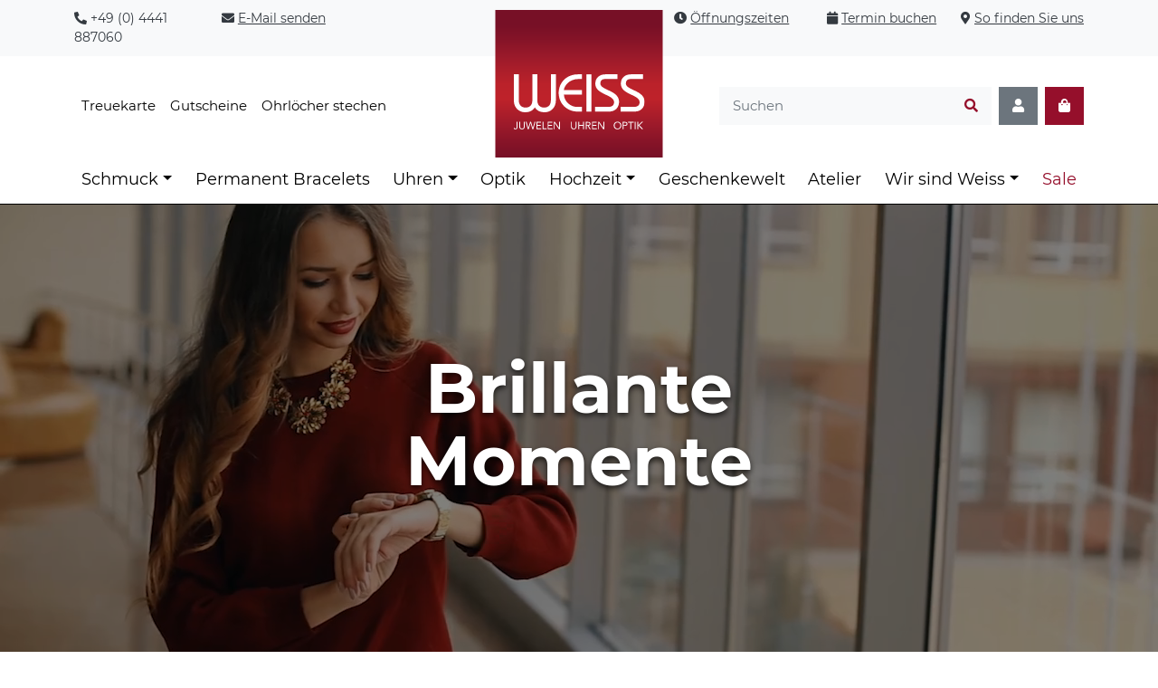

--- FILE ---
content_type: text/html; charset=UTF-8
request_url: https://weiss-vechta.de/
body_size: 36541
content:
<!doctype html>
<html lang="de">
  <head>
    <meta charset="UTF-8">
    <meta name="viewport" content="width=device-width, initial-scale=1">
    <link rel="profile" href="https://gmpg.org/xfn/11">
        <meta name='robots' content='index, follow, max-image-preview:large, max-snippet:-1, max-video-preview:-1' />
<script>
window.koko_analytics = {"url":"https:\/\/weiss-vechta.de\/wp-admin\/admin-ajax.php?action=koko_analytics_collect","site_url":"https:\/\/weiss-vechta.de","post_id":21,"path":"\/","method":"fingerprint","use_cookie":false};
</script>

		<!-- Meta Tag Manager -->
		<meta name="google-site-verification" content="ilDoJYE0Q39xIyEMtG2KJafT4E7zm-UBcr4eVfJsCNo" />
		<!-- / Meta Tag Manager -->

	<!-- This site is optimized with the Yoast SEO plugin v26.8 - https://yoast.com/product/yoast-seo-wordpress/ -->
	<title>Startseite - WEISS Juwelen · Uhren · Optik</title><link rel="preload" data-rocket-preload as="image" href="https://weiss-vechta.de/wp-content/uploads/2021/09/Weiss-Juwelen-Uhren-Optik-Logo.svg" fetchpriority="high">
	<link rel="canonical" href="https://weiss-vechta.de/" />
	<meta property="og:locale" content="de_DE" />
	<meta property="og:type" content="website" />
	<meta property="og:title" content="Startseite - WEISS Juwelen · Uhren · Optik" />
	<meta property="og:description" content="Beliebte Produkte Top-Marken Sale Neu bei WEISS Unser Serviceversprechen Ihre Zufriedenheit steht bei uns an erster Stelle – ob individuelle Beratung, handgefertigte Schmuckstücke aus unserer Manufaktur, eine hauseigene Uhrenwerkstatt oder unser Optikerservice aus Meisterhand, wir bieten Ihnen stets einen Rund­um­ser­vice. Seit über 80 Jahren dreht sich bei uns alles um schöne Uhren, Brillen, Perlen, Edelsteinen [&hellip;]" />
	<meta property="og:url" content="https://weiss-vechta.de/" />
	<meta property="og:site_name" content="WEISS Juwelen · Uhren · Optik" />
	<meta property="article:modified_time" content="2026-01-21T07:14:19+00:00" />
	<meta property="og:image" content="https://weiss-vechta.de/wp-content/uploads/2021/11/Weiss-Shop-Startseite-Schmuck.jpg" />
	<meta property="og:image:width" content="1200" />
	<meta property="og:image:height" content="800" />
	<meta property="og:image:type" content="image/jpeg" />
	<meta name="twitter:card" content="summary_large_image" />
	<script type="application/ld+json" class="yoast-schema-graph">{"@context":"https://schema.org","@graph":[{"@type":"WebPage","@id":"https://weiss-vechta.de/","url":"https://weiss-vechta.de/","name":"Startseite - WEISS Juwelen · Uhren · Optik","isPartOf":{"@id":"https://weiss-vechta.de/#website"},"about":{"@id":"https://weiss-vechta.de/#organization"},"primaryImageOfPage":{"@id":"https://weiss-vechta.de/#primaryimage"},"image":{"@id":"https://weiss-vechta.de/#primaryimage"},"thumbnailUrl":"http://weiss-vechta.de/wp-content/uploads/2021/11/Weiss-Shop-Startseite-Schmuck.jpg","datePublished":"2021-03-03T11:09:41+00:00","dateModified":"2026-01-21T07:14:19+00:00","breadcrumb":{"@id":"https://weiss-vechta.de/#breadcrumb"},"inLanguage":"de","potentialAction":[{"@type":"ReadAction","target":["https://weiss-vechta.de/"]}]},{"@type":"ImageObject","inLanguage":"de","@id":"https://weiss-vechta.de/#primaryimage","url":"https://weiss-vechta.de/wp-content/uploads/2021/11/Weiss-Shop-Startseite-Schmuck.jpg","contentUrl":"https://weiss-vechta.de/wp-content/uploads/2021/11/Weiss-Shop-Startseite-Schmuck.jpg","width":1200,"height":800},{"@type":"BreadcrumbList","@id":"https://weiss-vechta.de/#breadcrumb","itemListElement":[{"@type":"ListItem","position":1,"name":"Startseite"}]},{"@type":"WebSite","@id":"https://weiss-vechta.de/#website","url":"https://weiss-vechta.de/","name":"WEISS Juwelen · Uhren · Optik","description":"","publisher":{"@id":"https://weiss-vechta.de/#organization"},"potentialAction":[{"@type":"SearchAction","target":{"@type":"EntryPoint","urlTemplate":"https://weiss-vechta.de/?s={search_term_string}"},"query-input":{"@type":"PropertyValueSpecification","valueRequired":true,"valueName":"search_term_string"}}],"inLanguage":"de"},{"@type":"Organization","@id":"https://weiss-vechta.de/#organization","name":"WEISS Juwelen · Uhren · Optik","url":"https://weiss-vechta.de/","logo":{"@type":"ImageObject","inLanguage":"de","@id":"https://weiss-vechta.de/#/schema/logo/image/","url":"https://weiss-vechta.de/wp-content/uploads/2021/09/Weiss-Juwelen-Uhren-Optik-Logo.svg","contentUrl":"https://weiss-vechta.de/wp-content/uploads/2021/09/Weiss-Juwelen-Uhren-Optik-Logo.svg","caption":"WEISS Juwelen · Uhren · Optik"},"image":{"@id":"https://weiss-vechta.de/#/schema/logo/image/"}}]}</script>
	<!-- / Yoast SEO plugin. -->



<link rel="alternate" title="oEmbed (JSON)" type="application/json+oembed" href="https://weiss-vechta.de/wp-json/oembed/1.0/embed?url=https%3A%2F%2Fweiss-vechta.de%2F" />
<link rel="alternate" title="oEmbed (XML)" type="text/xml+oembed" href="https://weiss-vechta.de/wp-json/oembed/1.0/embed?url=https%3A%2F%2Fweiss-vechta.de%2F&#038;format=xml" />
<style id='wp-img-auto-sizes-contain-inline-css'>
img:is([sizes=auto i],[sizes^="auto," i]){contain-intrinsic-size:3000px 1500px}
/*# sourceURL=wp-img-auto-sizes-contain-inline-css */
</style>
<style id='wp-block-library-inline-css'>
:root{--wp-block-synced-color:#7a00df;--wp-block-synced-color--rgb:122,0,223;--wp-bound-block-color:var(--wp-block-synced-color);--wp-editor-canvas-background:#ddd;--wp-admin-theme-color:#007cba;--wp-admin-theme-color--rgb:0,124,186;--wp-admin-theme-color-darker-10:#006ba1;--wp-admin-theme-color-darker-10--rgb:0,107,160.5;--wp-admin-theme-color-darker-20:#005a87;--wp-admin-theme-color-darker-20--rgb:0,90,135;--wp-admin-border-width-focus:2px}@media (min-resolution:192dpi){:root{--wp-admin-border-width-focus:1.5px}}.wp-element-button{cursor:pointer}:root .has-very-light-gray-background-color{background-color:#eee}:root .has-very-dark-gray-background-color{background-color:#313131}:root .has-very-light-gray-color{color:#eee}:root .has-very-dark-gray-color{color:#313131}:root .has-vivid-green-cyan-to-vivid-cyan-blue-gradient-background{background:linear-gradient(135deg,#00d084,#0693e3)}:root .has-purple-crush-gradient-background{background:linear-gradient(135deg,#34e2e4,#4721fb 50%,#ab1dfe)}:root .has-hazy-dawn-gradient-background{background:linear-gradient(135deg,#faaca8,#dad0ec)}:root .has-subdued-olive-gradient-background{background:linear-gradient(135deg,#fafae1,#67a671)}:root .has-atomic-cream-gradient-background{background:linear-gradient(135deg,#fdd79a,#004a59)}:root .has-nightshade-gradient-background{background:linear-gradient(135deg,#330968,#31cdcf)}:root .has-midnight-gradient-background{background:linear-gradient(135deg,#020381,#2874fc)}:root{--wp--preset--font-size--normal:16px;--wp--preset--font-size--huge:42px}.has-regular-font-size{font-size:1em}.has-larger-font-size{font-size:2.625em}.has-normal-font-size{font-size:var(--wp--preset--font-size--normal)}.has-huge-font-size{font-size:var(--wp--preset--font-size--huge)}.has-text-align-center{text-align:center}.has-text-align-left{text-align:left}.has-text-align-right{text-align:right}.has-fit-text{white-space:nowrap!important}#end-resizable-editor-section{display:none}.aligncenter{clear:both}.items-justified-left{justify-content:flex-start}.items-justified-center{justify-content:center}.items-justified-right{justify-content:flex-end}.items-justified-space-between{justify-content:space-between}.screen-reader-text{border:0;clip-path:inset(50%);height:1px;margin:-1px;overflow:hidden;padding:0;position:absolute;width:1px;word-wrap:normal!important}.screen-reader-text:focus{background-color:#ddd;clip-path:none;color:#444;display:block;font-size:1em;height:auto;left:5px;line-height:normal;padding:15px 23px 14px;text-decoration:none;top:5px;width:auto;z-index:100000}html :where(.has-border-color){border-style:solid}html :where([style*=border-top-color]){border-top-style:solid}html :where([style*=border-right-color]){border-right-style:solid}html :where([style*=border-bottom-color]){border-bottom-style:solid}html :where([style*=border-left-color]){border-left-style:solid}html :where([style*=border-width]){border-style:solid}html :where([style*=border-top-width]){border-top-style:solid}html :where([style*=border-right-width]){border-right-style:solid}html :where([style*=border-bottom-width]){border-bottom-style:solid}html :where([style*=border-left-width]){border-left-style:solid}html :where(img[class*=wp-image-]){height:auto;max-width:100%}:where(figure){margin:0 0 1em}html :where(.is-position-sticky){--wp-admin--admin-bar--position-offset:var(--wp-admin--admin-bar--height,0px)}@media screen and (max-width:600px){html :where(.is-position-sticky){--wp-admin--admin-bar--position-offset:0px}}

/*# sourceURL=wp-block-library-inline-css */
</style><style id='wp-block-button-inline-css'>
.wp-block-button__link{align-content:center;box-sizing:border-box;cursor:pointer;display:inline-block;height:100%;text-align:center;word-break:break-word}.wp-block-button__link.aligncenter{text-align:center}.wp-block-button__link.alignright{text-align:right}:where(.wp-block-button__link){border-radius:9999px;box-shadow:none;padding:calc(.667em + 2px) calc(1.333em + 2px);text-decoration:none}.wp-block-button[style*=text-decoration] .wp-block-button__link{text-decoration:inherit}.wp-block-buttons>.wp-block-button.has-custom-width{max-width:none}.wp-block-buttons>.wp-block-button.has-custom-width .wp-block-button__link{width:100%}.wp-block-buttons>.wp-block-button.has-custom-font-size .wp-block-button__link{font-size:inherit}.wp-block-buttons>.wp-block-button.wp-block-button__width-25{width:calc(25% - var(--wp--style--block-gap, .5em)*.75)}.wp-block-buttons>.wp-block-button.wp-block-button__width-50{width:calc(50% - var(--wp--style--block-gap, .5em)*.5)}.wp-block-buttons>.wp-block-button.wp-block-button__width-75{width:calc(75% - var(--wp--style--block-gap, .5em)*.25)}.wp-block-buttons>.wp-block-button.wp-block-button__width-100{flex-basis:100%;width:100%}.wp-block-buttons.is-vertical>.wp-block-button.wp-block-button__width-25{width:25%}.wp-block-buttons.is-vertical>.wp-block-button.wp-block-button__width-50{width:50%}.wp-block-buttons.is-vertical>.wp-block-button.wp-block-button__width-75{width:75%}.wp-block-button.is-style-squared,.wp-block-button__link.wp-block-button.is-style-squared{border-radius:0}.wp-block-button.no-border-radius,.wp-block-button__link.no-border-radius{border-radius:0!important}:root :where(.wp-block-button .wp-block-button__link.is-style-outline),:root :where(.wp-block-button.is-style-outline>.wp-block-button__link){border:2px solid;padding:.667em 1.333em}:root :where(.wp-block-button .wp-block-button__link.is-style-outline:not(.has-text-color)),:root :where(.wp-block-button.is-style-outline>.wp-block-button__link:not(.has-text-color)){color:currentColor}:root :where(.wp-block-button .wp-block-button__link.is-style-outline:not(.has-background)),:root :where(.wp-block-button.is-style-outline>.wp-block-button__link:not(.has-background)){background-color:initial;background-image:none}
/*# sourceURL=https://weiss-vechta.de/wp-includes/blocks/button/style.min.css */
</style>
<link rel='stylesheet' id='wp-block-cover-css' href='https://weiss-vechta.de/wp-includes/blocks/cover/style.min.css?ver=6.9' media='all' />
<style id='wp-block-gallery-inline-css'>
.blocks-gallery-grid:not(.has-nested-images),.wp-block-gallery:not(.has-nested-images){display:flex;flex-wrap:wrap;list-style-type:none;margin:0;padding:0}.blocks-gallery-grid:not(.has-nested-images) .blocks-gallery-image,.blocks-gallery-grid:not(.has-nested-images) .blocks-gallery-item,.wp-block-gallery:not(.has-nested-images) .blocks-gallery-image,.wp-block-gallery:not(.has-nested-images) .blocks-gallery-item{display:flex;flex-direction:column;flex-grow:1;justify-content:center;margin:0 1em 1em 0;position:relative;width:calc(50% - 1em)}.blocks-gallery-grid:not(.has-nested-images) .blocks-gallery-image:nth-of-type(2n),.blocks-gallery-grid:not(.has-nested-images) .blocks-gallery-item:nth-of-type(2n),.wp-block-gallery:not(.has-nested-images) .blocks-gallery-image:nth-of-type(2n),.wp-block-gallery:not(.has-nested-images) .blocks-gallery-item:nth-of-type(2n){margin-right:0}.blocks-gallery-grid:not(.has-nested-images) .blocks-gallery-image figure,.blocks-gallery-grid:not(.has-nested-images) .blocks-gallery-item figure,.wp-block-gallery:not(.has-nested-images) .blocks-gallery-image figure,.wp-block-gallery:not(.has-nested-images) .blocks-gallery-item figure{align-items:flex-end;display:flex;height:100%;justify-content:flex-start;margin:0}.blocks-gallery-grid:not(.has-nested-images) .blocks-gallery-image img,.blocks-gallery-grid:not(.has-nested-images) .blocks-gallery-item img,.wp-block-gallery:not(.has-nested-images) .blocks-gallery-image img,.wp-block-gallery:not(.has-nested-images) .blocks-gallery-item img{display:block;height:auto;max-width:100%;width:auto}.blocks-gallery-grid:not(.has-nested-images) .blocks-gallery-image figcaption,.blocks-gallery-grid:not(.has-nested-images) .blocks-gallery-item figcaption,.wp-block-gallery:not(.has-nested-images) .blocks-gallery-image figcaption,.wp-block-gallery:not(.has-nested-images) .blocks-gallery-item figcaption{background:linear-gradient(0deg,#000000b3,#0000004d 70%,#0000);bottom:0;box-sizing:border-box;color:#fff;font-size:.8em;margin:0;max-height:100%;overflow:auto;padding:3em .77em .7em;position:absolute;text-align:center;width:100%;z-index:2}.blocks-gallery-grid:not(.has-nested-images) .blocks-gallery-image figcaption img,.blocks-gallery-grid:not(.has-nested-images) .blocks-gallery-item figcaption img,.wp-block-gallery:not(.has-nested-images) .blocks-gallery-image figcaption img,.wp-block-gallery:not(.has-nested-images) .blocks-gallery-item figcaption img{display:inline}.blocks-gallery-grid:not(.has-nested-images) figcaption,.wp-block-gallery:not(.has-nested-images) figcaption{flex-grow:1}.blocks-gallery-grid:not(.has-nested-images).is-cropped .blocks-gallery-image a,.blocks-gallery-grid:not(.has-nested-images).is-cropped .blocks-gallery-image img,.blocks-gallery-grid:not(.has-nested-images).is-cropped .blocks-gallery-item a,.blocks-gallery-grid:not(.has-nested-images).is-cropped .blocks-gallery-item img,.wp-block-gallery:not(.has-nested-images).is-cropped .blocks-gallery-image a,.wp-block-gallery:not(.has-nested-images).is-cropped .blocks-gallery-image img,.wp-block-gallery:not(.has-nested-images).is-cropped .blocks-gallery-item a,.wp-block-gallery:not(.has-nested-images).is-cropped .blocks-gallery-item img{flex:1;height:100%;object-fit:cover;width:100%}.blocks-gallery-grid:not(.has-nested-images).columns-1 .blocks-gallery-image,.blocks-gallery-grid:not(.has-nested-images).columns-1 .blocks-gallery-item,.wp-block-gallery:not(.has-nested-images).columns-1 .blocks-gallery-image,.wp-block-gallery:not(.has-nested-images).columns-1 .blocks-gallery-item{margin-right:0;width:100%}@media (min-width:600px){.blocks-gallery-grid:not(.has-nested-images).columns-3 .blocks-gallery-image,.blocks-gallery-grid:not(.has-nested-images).columns-3 .blocks-gallery-item,.wp-block-gallery:not(.has-nested-images).columns-3 .blocks-gallery-image,.wp-block-gallery:not(.has-nested-images).columns-3 .blocks-gallery-item{margin-right:1em;width:calc(33.33333% - .66667em)}.blocks-gallery-grid:not(.has-nested-images).columns-4 .blocks-gallery-image,.blocks-gallery-grid:not(.has-nested-images).columns-4 .blocks-gallery-item,.wp-block-gallery:not(.has-nested-images).columns-4 .blocks-gallery-image,.wp-block-gallery:not(.has-nested-images).columns-4 .blocks-gallery-item{margin-right:1em;width:calc(25% - .75em)}.blocks-gallery-grid:not(.has-nested-images).columns-5 .blocks-gallery-image,.blocks-gallery-grid:not(.has-nested-images).columns-5 .blocks-gallery-item,.wp-block-gallery:not(.has-nested-images).columns-5 .blocks-gallery-image,.wp-block-gallery:not(.has-nested-images).columns-5 .blocks-gallery-item{margin-right:1em;width:calc(20% - .8em)}.blocks-gallery-grid:not(.has-nested-images).columns-6 .blocks-gallery-image,.blocks-gallery-grid:not(.has-nested-images).columns-6 .blocks-gallery-item,.wp-block-gallery:not(.has-nested-images).columns-6 .blocks-gallery-image,.wp-block-gallery:not(.has-nested-images).columns-6 .blocks-gallery-item{margin-right:1em;width:calc(16.66667% - .83333em)}.blocks-gallery-grid:not(.has-nested-images).columns-7 .blocks-gallery-image,.blocks-gallery-grid:not(.has-nested-images).columns-7 .blocks-gallery-item,.wp-block-gallery:not(.has-nested-images).columns-7 .blocks-gallery-image,.wp-block-gallery:not(.has-nested-images).columns-7 .blocks-gallery-item{margin-right:1em;width:calc(14.28571% - .85714em)}.blocks-gallery-grid:not(.has-nested-images).columns-8 .blocks-gallery-image,.blocks-gallery-grid:not(.has-nested-images).columns-8 .blocks-gallery-item,.wp-block-gallery:not(.has-nested-images).columns-8 .blocks-gallery-image,.wp-block-gallery:not(.has-nested-images).columns-8 .blocks-gallery-item{margin-right:1em;width:calc(12.5% - .875em)}.blocks-gallery-grid:not(.has-nested-images).columns-1 .blocks-gallery-image:nth-of-type(1n),.blocks-gallery-grid:not(.has-nested-images).columns-1 .blocks-gallery-item:nth-of-type(1n),.blocks-gallery-grid:not(.has-nested-images).columns-2 .blocks-gallery-image:nth-of-type(2n),.blocks-gallery-grid:not(.has-nested-images).columns-2 .blocks-gallery-item:nth-of-type(2n),.blocks-gallery-grid:not(.has-nested-images).columns-3 .blocks-gallery-image:nth-of-type(3n),.blocks-gallery-grid:not(.has-nested-images).columns-3 .blocks-gallery-item:nth-of-type(3n),.blocks-gallery-grid:not(.has-nested-images).columns-4 .blocks-gallery-image:nth-of-type(4n),.blocks-gallery-grid:not(.has-nested-images).columns-4 .blocks-gallery-item:nth-of-type(4n),.blocks-gallery-grid:not(.has-nested-images).columns-5 .blocks-gallery-image:nth-of-type(5n),.blocks-gallery-grid:not(.has-nested-images).columns-5 .blocks-gallery-item:nth-of-type(5n),.blocks-gallery-grid:not(.has-nested-images).columns-6 .blocks-gallery-image:nth-of-type(6n),.blocks-gallery-grid:not(.has-nested-images).columns-6 .blocks-gallery-item:nth-of-type(6n),.blocks-gallery-grid:not(.has-nested-images).columns-7 .blocks-gallery-image:nth-of-type(7n),.blocks-gallery-grid:not(.has-nested-images).columns-7 .blocks-gallery-item:nth-of-type(7n),.blocks-gallery-grid:not(.has-nested-images).columns-8 .blocks-gallery-image:nth-of-type(8n),.blocks-gallery-grid:not(.has-nested-images).columns-8 .blocks-gallery-item:nth-of-type(8n),.wp-block-gallery:not(.has-nested-images).columns-1 .blocks-gallery-image:nth-of-type(1n),.wp-block-gallery:not(.has-nested-images).columns-1 .blocks-gallery-item:nth-of-type(1n),.wp-block-gallery:not(.has-nested-images).columns-2 .blocks-gallery-image:nth-of-type(2n),.wp-block-gallery:not(.has-nested-images).columns-2 .blocks-gallery-item:nth-of-type(2n),.wp-block-gallery:not(.has-nested-images).columns-3 .blocks-gallery-image:nth-of-type(3n),.wp-block-gallery:not(.has-nested-images).columns-3 .blocks-gallery-item:nth-of-type(3n),.wp-block-gallery:not(.has-nested-images).columns-4 .blocks-gallery-image:nth-of-type(4n),.wp-block-gallery:not(.has-nested-images).columns-4 .blocks-gallery-item:nth-of-type(4n),.wp-block-gallery:not(.has-nested-images).columns-5 .blocks-gallery-image:nth-of-type(5n),.wp-block-gallery:not(.has-nested-images).columns-5 .blocks-gallery-item:nth-of-type(5n),.wp-block-gallery:not(.has-nested-images).columns-6 .blocks-gallery-image:nth-of-type(6n),.wp-block-gallery:not(.has-nested-images).columns-6 .blocks-gallery-item:nth-of-type(6n),.wp-block-gallery:not(.has-nested-images).columns-7 .blocks-gallery-image:nth-of-type(7n),.wp-block-gallery:not(.has-nested-images).columns-7 .blocks-gallery-item:nth-of-type(7n),.wp-block-gallery:not(.has-nested-images).columns-8 .blocks-gallery-image:nth-of-type(8n),.wp-block-gallery:not(.has-nested-images).columns-8 .blocks-gallery-item:nth-of-type(8n){margin-right:0}}.blocks-gallery-grid:not(.has-nested-images) .blocks-gallery-image:last-child,.blocks-gallery-grid:not(.has-nested-images) .blocks-gallery-item:last-child,.wp-block-gallery:not(.has-nested-images) .blocks-gallery-image:last-child,.wp-block-gallery:not(.has-nested-images) .blocks-gallery-item:last-child{margin-right:0}.blocks-gallery-grid:not(.has-nested-images).alignleft,.blocks-gallery-grid:not(.has-nested-images).alignright,.wp-block-gallery:not(.has-nested-images).alignleft,.wp-block-gallery:not(.has-nested-images).alignright{max-width:420px;width:100%}.blocks-gallery-grid:not(.has-nested-images).aligncenter .blocks-gallery-item figure,.wp-block-gallery:not(.has-nested-images).aligncenter .blocks-gallery-item figure{justify-content:center}.wp-block-gallery:not(.is-cropped) .blocks-gallery-item{align-self:flex-start}figure.wp-block-gallery.has-nested-images{align-items:normal}.wp-block-gallery.has-nested-images figure.wp-block-image:not(#individual-image){margin:0;width:calc(50% - var(--wp--style--unstable-gallery-gap, 16px)/2)}.wp-block-gallery.has-nested-images figure.wp-block-image{box-sizing:border-box;display:flex;flex-direction:column;flex-grow:1;justify-content:center;max-width:100%;position:relative}.wp-block-gallery.has-nested-images figure.wp-block-image>a,.wp-block-gallery.has-nested-images figure.wp-block-image>div{flex-direction:column;flex-grow:1;margin:0}.wp-block-gallery.has-nested-images figure.wp-block-image img{display:block;height:auto;max-width:100%!important;width:auto}.wp-block-gallery.has-nested-images figure.wp-block-image figcaption,.wp-block-gallery.has-nested-images figure.wp-block-image:has(figcaption):before{bottom:0;left:0;max-height:100%;position:absolute;right:0}.wp-block-gallery.has-nested-images figure.wp-block-image:has(figcaption):before{backdrop-filter:blur(3px);content:"";height:100%;-webkit-mask-image:linear-gradient(0deg,#000 20%,#0000);mask-image:linear-gradient(0deg,#000 20%,#0000);max-height:40%;pointer-events:none}.wp-block-gallery.has-nested-images figure.wp-block-image figcaption{box-sizing:border-box;color:#fff;font-size:13px;margin:0;overflow:auto;padding:1em;text-align:center;text-shadow:0 0 1.5px #000}.wp-block-gallery.has-nested-images figure.wp-block-image figcaption::-webkit-scrollbar{height:12px;width:12px}.wp-block-gallery.has-nested-images figure.wp-block-image figcaption::-webkit-scrollbar-track{background-color:initial}.wp-block-gallery.has-nested-images figure.wp-block-image figcaption::-webkit-scrollbar-thumb{background-clip:padding-box;background-color:initial;border:3px solid #0000;border-radius:8px}.wp-block-gallery.has-nested-images figure.wp-block-image figcaption:focus-within::-webkit-scrollbar-thumb,.wp-block-gallery.has-nested-images figure.wp-block-image figcaption:focus::-webkit-scrollbar-thumb,.wp-block-gallery.has-nested-images figure.wp-block-image figcaption:hover::-webkit-scrollbar-thumb{background-color:#fffc}.wp-block-gallery.has-nested-images figure.wp-block-image figcaption{scrollbar-color:#0000 #0000;scrollbar-gutter:stable both-edges;scrollbar-width:thin}.wp-block-gallery.has-nested-images figure.wp-block-image figcaption:focus,.wp-block-gallery.has-nested-images figure.wp-block-image figcaption:focus-within,.wp-block-gallery.has-nested-images figure.wp-block-image figcaption:hover{scrollbar-color:#fffc #0000}.wp-block-gallery.has-nested-images figure.wp-block-image figcaption{will-change:transform}@media (hover:none){.wp-block-gallery.has-nested-images figure.wp-block-image figcaption{scrollbar-color:#fffc #0000}}.wp-block-gallery.has-nested-images figure.wp-block-image figcaption{background:linear-gradient(0deg,#0006,#0000)}.wp-block-gallery.has-nested-images figure.wp-block-image figcaption img{display:inline}.wp-block-gallery.has-nested-images figure.wp-block-image figcaption a{color:inherit}.wp-block-gallery.has-nested-images figure.wp-block-image.has-custom-border img{box-sizing:border-box}.wp-block-gallery.has-nested-images figure.wp-block-image.has-custom-border>a,.wp-block-gallery.has-nested-images figure.wp-block-image.has-custom-border>div,.wp-block-gallery.has-nested-images figure.wp-block-image.is-style-rounded>a,.wp-block-gallery.has-nested-images figure.wp-block-image.is-style-rounded>div{flex:1 1 auto}.wp-block-gallery.has-nested-images figure.wp-block-image.has-custom-border figcaption,.wp-block-gallery.has-nested-images figure.wp-block-image.is-style-rounded figcaption{background:none;color:inherit;flex:initial;margin:0;padding:10px 10px 9px;position:relative;text-shadow:none}.wp-block-gallery.has-nested-images figure.wp-block-image.has-custom-border:before,.wp-block-gallery.has-nested-images figure.wp-block-image.is-style-rounded:before{content:none}.wp-block-gallery.has-nested-images figcaption{flex-basis:100%;flex-grow:1;text-align:center}.wp-block-gallery.has-nested-images:not(.is-cropped) figure.wp-block-image:not(#individual-image){margin-bottom:auto;margin-top:0}.wp-block-gallery.has-nested-images.is-cropped figure.wp-block-image:not(#individual-image){align-self:inherit}.wp-block-gallery.has-nested-images.is-cropped figure.wp-block-image:not(#individual-image)>a,.wp-block-gallery.has-nested-images.is-cropped figure.wp-block-image:not(#individual-image)>div:not(.components-drop-zone){display:flex}.wp-block-gallery.has-nested-images.is-cropped figure.wp-block-image:not(#individual-image) a,.wp-block-gallery.has-nested-images.is-cropped figure.wp-block-image:not(#individual-image) img{flex:1 0 0%;height:100%;object-fit:cover;width:100%}.wp-block-gallery.has-nested-images.columns-1 figure.wp-block-image:not(#individual-image){width:100%}@media (min-width:600px){.wp-block-gallery.has-nested-images.columns-3 figure.wp-block-image:not(#individual-image){width:calc(33.33333% - var(--wp--style--unstable-gallery-gap, 16px)*.66667)}.wp-block-gallery.has-nested-images.columns-4 figure.wp-block-image:not(#individual-image){width:calc(25% - var(--wp--style--unstable-gallery-gap, 16px)*.75)}.wp-block-gallery.has-nested-images.columns-5 figure.wp-block-image:not(#individual-image){width:calc(20% - var(--wp--style--unstable-gallery-gap, 16px)*.8)}.wp-block-gallery.has-nested-images.columns-6 figure.wp-block-image:not(#individual-image){width:calc(16.66667% - var(--wp--style--unstable-gallery-gap, 16px)*.83333)}.wp-block-gallery.has-nested-images.columns-7 figure.wp-block-image:not(#individual-image){width:calc(14.28571% - var(--wp--style--unstable-gallery-gap, 16px)*.85714)}.wp-block-gallery.has-nested-images.columns-8 figure.wp-block-image:not(#individual-image){width:calc(12.5% - var(--wp--style--unstable-gallery-gap, 16px)*.875)}.wp-block-gallery.has-nested-images.columns-default figure.wp-block-image:not(#individual-image){width:calc(33.33% - var(--wp--style--unstable-gallery-gap, 16px)*.66667)}.wp-block-gallery.has-nested-images.columns-default figure.wp-block-image:not(#individual-image):first-child:nth-last-child(2),.wp-block-gallery.has-nested-images.columns-default figure.wp-block-image:not(#individual-image):first-child:nth-last-child(2)~figure.wp-block-image:not(#individual-image){width:calc(50% - var(--wp--style--unstable-gallery-gap, 16px)*.5)}.wp-block-gallery.has-nested-images.columns-default figure.wp-block-image:not(#individual-image):first-child:last-child{width:100%}}.wp-block-gallery.has-nested-images.alignleft,.wp-block-gallery.has-nested-images.alignright{max-width:420px;width:100%}.wp-block-gallery.has-nested-images.aligncenter{justify-content:center}
/*# sourceURL=https://weiss-vechta.de/wp-includes/blocks/gallery/style.min.css */
</style>
<style id='wp-block-image-inline-css'>
.wp-block-image>a,.wp-block-image>figure>a{display:inline-block}.wp-block-image img{box-sizing:border-box;height:auto;max-width:100%;vertical-align:bottom}@media not (prefers-reduced-motion){.wp-block-image img.hide{visibility:hidden}.wp-block-image img.show{animation:show-content-image .4s}}.wp-block-image[style*=border-radius] img,.wp-block-image[style*=border-radius]>a{border-radius:inherit}.wp-block-image.has-custom-border img{box-sizing:border-box}.wp-block-image.aligncenter{text-align:center}.wp-block-image.alignfull>a,.wp-block-image.alignwide>a{width:100%}.wp-block-image.alignfull img,.wp-block-image.alignwide img{height:auto;width:100%}.wp-block-image .aligncenter,.wp-block-image .alignleft,.wp-block-image .alignright,.wp-block-image.aligncenter,.wp-block-image.alignleft,.wp-block-image.alignright{display:table}.wp-block-image .aligncenter>figcaption,.wp-block-image .alignleft>figcaption,.wp-block-image .alignright>figcaption,.wp-block-image.aligncenter>figcaption,.wp-block-image.alignleft>figcaption,.wp-block-image.alignright>figcaption{caption-side:bottom;display:table-caption}.wp-block-image .alignleft{float:left;margin:.5em 1em .5em 0}.wp-block-image .alignright{float:right;margin:.5em 0 .5em 1em}.wp-block-image .aligncenter{margin-left:auto;margin-right:auto}.wp-block-image :where(figcaption){margin-bottom:1em;margin-top:.5em}.wp-block-image.is-style-circle-mask img{border-radius:9999px}@supports ((-webkit-mask-image:none) or (mask-image:none)) or (-webkit-mask-image:none){.wp-block-image.is-style-circle-mask img{border-radius:0;-webkit-mask-image:url('data:image/svg+xml;utf8,<svg viewBox="0 0 100 100" xmlns="http://www.w3.org/2000/svg"><circle cx="50" cy="50" r="50"/></svg>');mask-image:url('data:image/svg+xml;utf8,<svg viewBox="0 0 100 100" xmlns="http://www.w3.org/2000/svg"><circle cx="50" cy="50" r="50"/></svg>');mask-mode:alpha;-webkit-mask-position:center;mask-position:center;-webkit-mask-repeat:no-repeat;mask-repeat:no-repeat;-webkit-mask-size:contain;mask-size:contain}}:root :where(.wp-block-image.is-style-rounded img,.wp-block-image .is-style-rounded img){border-radius:9999px}.wp-block-image figure{margin:0}.wp-lightbox-container{display:flex;flex-direction:column;position:relative}.wp-lightbox-container img{cursor:zoom-in}.wp-lightbox-container img:hover+button{opacity:1}.wp-lightbox-container button{align-items:center;backdrop-filter:blur(16px) saturate(180%);background-color:#5a5a5a40;border:none;border-radius:4px;cursor:zoom-in;display:flex;height:20px;justify-content:center;opacity:0;padding:0;position:absolute;right:16px;text-align:center;top:16px;width:20px;z-index:100}@media not (prefers-reduced-motion){.wp-lightbox-container button{transition:opacity .2s ease}}.wp-lightbox-container button:focus-visible{outline:3px auto #5a5a5a40;outline:3px auto -webkit-focus-ring-color;outline-offset:3px}.wp-lightbox-container button:hover{cursor:pointer;opacity:1}.wp-lightbox-container button:focus{opacity:1}.wp-lightbox-container button:focus,.wp-lightbox-container button:hover,.wp-lightbox-container button:not(:hover):not(:active):not(.has-background){background-color:#5a5a5a40;border:none}.wp-lightbox-overlay{box-sizing:border-box;cursor:zoom-out;height:100vh;left:0;overflow:hidden;position:fixed;top:0;visibility:hidden;width:100%;z-index:100000}.wp-lightbox-overlay .close-button{align-items:center;cursor:pointer;display:flex;justify-content:center;min-height:40px;min-width:40px;padding:0;position:absolute;right:calc(env(safe-area-inset-right) + 16px);top:calc(env(safe-area-inset-top) + 16px);z-index:5000000}.wp-lightbox-overlay .close-button:focus,.wp-lightbox-overlay .close-button:hover,.wp-lightbox-overlay .close-button:not(:hover):not(:active):not(.has-background){background:none;border:none}.wp-lightbox-overlay .lightbox-image-container{height:var(--wp--lightbox-container-height);left:50%;overflow:hidden;position:absolute;top:50%;transform:translate(-50%,-50%);transform-origin:top left;width:var(--wp--lightbox-container-width);z-index:9999999999}.wp-lightbox-overlay .wp-block-image{align-items:center;box-sizing:border-box;display:flex;height:100%;justify-content:center;margin:0;position:relative;transform-origin:0 0;width:100%;z-index:3000000}.wp-lightbox-overlay .wp-block-image img{height:var(--wp--lightbox-image-height);min-height:var(--wp--lightbox-image-height);min-width:var(--wp--lightbox-image-width);width:var(--wp--lightbox-image-width)}.wp-lightbox-overlay .wp-block-image figcaption{display:none}.wp-lightbox-overlay button{background:none;border:none}.wp-lightbox-overlay .scrim{background-color:#fff;height:100%;opacity:.9;position:absolute;width:100%;z-index:2000000}.wp-lightbox-overlay.active{visibility:visible}@media not (prefers-reduced-motion){.wp-lightbox-overlay.active{animation:turn-on-visibility .25s both}.wp-lightbox-overlay.active img{animation:turn-on-visibility .35s both}.wp-lightbox-overlay.show-closing-animation:not(.active){animation:turn-off-visibility .35s both}.wp-lightbox-overlay.show-closing-animation:not(.active) img{animation:turn-off-visibility .25s both}.wp-lightbox-overlay.zoom.active{animation:none;opacity:1;visibility:visible}.wp-lightbox-overlay.zoom.active .lightbox-image-container{animation:lightbox-zoom-in .4s}.wp-lightbox-overlay.zoom.active .lightbox-image-container img{animation:none}.wp-lightbox-overlay.zoom.active .scrim{animation:turn-on-visibility .4s forwards}.wp-lightbox-overlay.zoom.show-closing-animation:not(.active){animation:none}.wp-lightbox-overlay.zoom.show-closing-animation:not(.active) .lightbox-image-container{animation:lightbox-zoom-out .4s}.wp-lightbox-overlay.zoom.show-closing-animation:not(.active) .lightbox-image-container img{animation:none}.wp-lightbox-overlay.zoom.show-closing-animation:not(.active) .scrim{animation:turn-off-visibility .4s forwards}}@keyframes show-content-image{0%{visibility:hidden}99%{visibility:hidden}to{visibility:visible}}@keyframes turn-on-visibility{0%{opacity:0}to{opacity:1}}@keyframes turn-off-visibility{0%{opacity:1;visibility:visible}99%{opacity:0;visibility:visible}to{opacity:0;visibility:hidden}}@keyframes lightbox-zoom-in{0%{transform:translate(calc((-100vw + var(--wp--lightbox-scrollbar-width))/2 + var(--wp--lightbox-initial-left-position)),calc(-50vh + var(--wp--lightbox-initial-top-position))) scale(var(--wp--lightbox-scale))}to{transform:translate(-50%,-50%) scale(1)}}@keyframes lightbox-zoom-out{0%{transform:translate(-50%,-50%) scale(1);visibility:visible}99%{visibility:visible}to{transform:translate(calc((-100vw + var(--wp--lightbox-scrollbar-width))/2 + var(--wp--lightbox-initial-left-position)),calc(-50vh + var(--wp--lightbox-initial-top-position))) scale(var(--wp--lightbox-scale));visibility:hidden}}
/*# sourceURL=https://weiss-vechta.de/wp-includes/blocks/image/style.min.css */
</style>
<style id='wp-block-buttons-inline-css'>
.wp-block-buttons{box-sizing:border-box}.wp-block-buttons.is-vertical{flex-direction:column}.wp-block-buttons.is-vertical>.wp-block-button:last-child{margin-bottom:0}.wp-block-buttons>.wp-block-button{display:inline-block;margin:0}.wp-block-buttons.is-content-justification-left{justify-content:flex-start}.wp-block-buttons.is-content-justification-left.is-vertical{align-items:flex-start}.wp-block-buttons.is-content-justification-center{justify-content:center}.wp-block-buttons.is-content-justification-center.is-vertical{align-items:center}.wp-block-buttons.is-content-justification-right{justify-content:flex-end}.wp-block-buttons.is-content-justification-right.is-vertical{align-items:flex-end}.wp-block-buttons.is-content-justification-space-between{justify-content:space-between}.wp-block-buttons.aligncenter{text-align:center}.wp-block-buttons:not(.is-content-justification-space-between,.is-content-justification-right,.is-content-justification-left,.is-content-justification-center) .wp-block-button.aligncenter{margin-left:auto;margin-right:auto;width:100%}.wp-block-buttons[style*=text-decoration] .wp-block-button,.wp-block-buttons[style*=text-decoration] .wp-block-button__link{text-decoration:inherit}.wp-block-buttons.has-custom-font-size .wp-block-button__link{font-size:inherit}.wp-block-buttons .wp-block-button__link{width:100%}.wp-block-button.aligncenter{text-align:center}
/*# sourceURL=https://weiss-vechta.de/wp-includes/blocks/buttons/style.min.css */
</style>
<style id='wp-block-group-inline-css'>
.wp-block-group{box-sizing:border-box}:where(.wp-block-group.wp-block-group-is-layout-constrained){position:relative}
/*# sourceURL=https://weiss-vechta.de/wp-includes/blocks/group/style.min.css */
</style>
<style id='wp-block-spacer-inline-css'>
.wp-block-spacer{clear:both}
/*# sourceURL=https://weiss-vechta.de/wp-includes/blocks/spacer/style.min.css */
</style>
<style id='global-styles-inline-css'>
:root{--wp--preset--aspect-ratio--square: 1;--wp--preset--aspect-ratio--4-3: 4/3;--wp--preset--aspect-ratio--3-4: 3/4;--wp--preset--aspect-ratio--3-2: 3/2;--wp--preset--aspect-ratio--2-3: 2/3;--wp--preset--aspect-ratio--16-9: 16/9;--wp--preset--aspect-ratio--9-16: 9/16;--wp--preset--color--black: #000000;--wp--preset--color--cyan-bluish-gray: #abb8c3;--wp--preset--color--white: #ffffff;--wp--preset--color--pale-pink: #f78da7;--wp--preset--color--vivid-red: #cf2e2e;--wp--preset--color--luminous-vivid-orange: #ff6900;--wp--preset--color--luminous-vivid-amber: #fcb900;--wp--preset--color--light-green-cyan: #7bdcb5;--wp--preset--color--vivid-green-cyan: #00d084;--wp--preset--color--pale-cyan-blue: #8ed1fc;--wp--preset--color--vivid-cyan-blue: #0693e3;--wp--preset--color--vivid-purple: #9b51e0;--wp--preset--color--primary: #950f2b;--wp--preset--color--secondary: #6c757d;--wp--preset--color--foreground: #000000;--wp--preset--color--background: #ffffff;--wp--preset--color--success: #198754;--wp--preset--color--info: #0dcaf0;--wp--preset--color--warning: #ffc107;--wp--preset--color--danger: #dc3545;--wp--preset--color--light: #f8f9fa;--wp--preset--color--dark: #212529;--wp--preset--gradient--vivid-cyan-blue-to-vivid-purple: linear-gradient(135deg,rgb(6,147,227) 0%,rgb(155,81,224) 100%);--wp--preset--gradient--light-green-cyan-to-vivid-green-cyan: linear-gradient(135deg,rgb(122,220,180) 0%,rgb(0,208,130) 100%);--wp--preset--gradient--luminous-vivid-amber-to-luminous-vivid-orange: linear-gradient(135deg,rgb(252,185,0) 0%,rgb(255,105,0) 100%);--wp--preset--gradient--luminous-vivid-orange-to-vivid-red: linear-gradient(135deg,rgb(255,105,0) 0%,rgb(207,46,46) 100%);--wp--preset--gradient--very-light-gray-to-cyan-bluish-gray: linear-gradient(135deg,rgb(238,238,238) 0%,rgb(169,184,195) 100%);--wp--preset--gradient--cool-to-warm-spectrum: linear-gradient(135deg,rgb(74,234,220) 0%,rgb(151,120,209) 20%,rgb(207,42,186) 40%,rgb(238,44,130) 60%,rgb(251,105,98) 80%,rgb(254,248,76) 100%);--wp--preset--gradient--blush-light-purple: linear-gradient(135deg,rgb(255,206,236) 0%,rgb(152,150,240) 100%);--wp--preset--gradient--blush-bordeaux: linear-gradient(135deg,rgb(254,205,165) 0%,rgb(254,45,45) 50%,rgb(107,0,62) 100%);--wp--preset--gradient--luminous-dusk: linear-gradient(135deg,rgb(255,203,112) 0%,rgb(199,81,192) 50%,rgb(65,88,208) 100%);--wp--preset--gradient--pale-ocean: linear-gradient(135deg,rgb(255,245,203) 0%,rgb(182,227,212) 50%,rgb(51,167,181) 100%);--wp--preset--gradient--electric-grass: linear-gradient(135deg,rgb(202,248,128) 0%,rgb(113,206,126) 100%);--wp--preset--gradient--midnight: linear-gradient(135deg,rgb(2,3,129) 0%,rgb(40,116,252) 100%);--wp--preset--font-size--small: 13px;--wp--preset--font-size--medium: 20px;--wp--preset--font-size--large: 36px;--wp--preset--font-size--x-large: 42px;--wp--preset--spacing--20: 0.44rem;--wp--preset--spacing--30: 0.67rem;--wp--preset--spacing--40: 1rem;--wp--preset--spacing--50: 1.5rem;--wp--preset--spacing--60: 2.25rem;--wp--preset--spacing--70: 3.38rem;--wp--preset--spacing--80: 5.06rem;--wp--preset--shadow--natural: 6px 6px 9px rgba(0, 0, 0, 0.2);--wp--preset--shadow--deep: 12px 12px 50px rgba(0, 0, 0, 0.4);--wp--preset--shadow--sharp: 6px 6px 0px rgba(0, 0, 0, 0.2);--wp--preset--shadow--outlined: 6px 6px 0px -3px rgb(255, 255, 255), 6px 6px rgb(0, 0, 0);--wp--preset--shadow--crisp: 6px 6px 0px rgb(0, 0, 0);}:root { --wp--style--global--content-size: 1140px;--wp--style--global--wide-size: 1320px; }:where(body) { margin: 0; }.wp-site-blocks > .alignleft { float: left; margin-right: 2em; }.wp-site-blocks > .alignright { float: right; margin-left: 2em; }.wp-site-blocks > .aligncenter { justify-content: center; margin-left: auto; margin-right: auto; }:where(.is-layout-flex){gap: 0.5em;}:where(.is-layout-grid){gap: 0.5em;}.is-layout-flow > .alignleft{float: left;margin-inline-start: 0;margin-inline-end: 2em;}.is-layout-flow > .alignright{float: right;margin-inline-start: 2em;margin-inline-end: 0;}.is-layout-flow > .aligncenter{margin-left: auto !important;margin-right: auto !important;}.is-layout-constrained > .alignleft{float: left;margin-inline-start: 0;margin-inline-end: 2em;}.is-layout-constrained > .alignright{float: right;margin-inline-start: 2em;margin-inline-end: 0;}.is-layout-constrained > .aligncenter{margin-left: auto !important;margin-right: auto !important;}.is-layout-constrained > :where(:not(.alignleft):not(.alignright):not(.alignfull)){max-width: var(--wp--style--global--content-size);margin-left: auto !important;margin-right: auto !important;}.is-layout-constrained > .alignwide{max-width: var(--wp--style--global--wide-size);}body .is-layout-flex{display: flex;}.is-layout-flex{flex-wrap: wrap;align-items: center;}.is-layout-flex > :is(*, div){margin: 0;}body .is-layout-grid{display: grid;}.is-layout-grid > :is(*, div){margin: 0;}body{font-family: var(--bs-font-sans-serif);padding-top: 0px;padding-right: 0px;padding-bottom: 0px;padding-left: 0px;}a:where(:not(.wp-element-button)){text-decoration: underline;}:root :where(.wp-element-button, .wp-block-button__link){background-color: #32373c;border-width: 0;color: #fff;font-family: inherit;font-size: inherit;font-style: inherit;font-weight: inherit;letter-spacing: inherit;line-height: inherit;padding-top: calc(0.667em + 2px);padding-right: calc(1.333em + 2px);padding-bottom: calc(0.667em + 2px);padding-left: calc(1.333em + 2px);text-decoration: none;text-transform: inherit;}.has-black-color{color: var(--wp--preset--color--black) !important;}.has-cyan-bluish-gray-color{color: var(--wp--preset--color--cyan-bluish-gray) !important;}.has-white-color{color: var(--wp--preset--color--white) !important;}.has-pale-pink-color{color: var(--wp--preset--color--pale-pink) !important;}.has-vivid-red-color{color: var(--wp--preset--color--vivid-red) !important;}.has-luminous-vivid-orange-color{color: var(--wp--preset--color--luminous-vivid-orange) !important;}.has-luminous-vivid-amber-color{color: var(--wp--preset--color--luminous-vivid-amber) !important;}.has-light-green-cyan-color{color: var(--wp--preset--color--light-green-cyan) !important;}.has-vivid-green-cyan-color{color: var(--wp--preset--color--vivid-green-cyan) !important;}.has-pale-cyan-blue-color{color: var(--wp--preset--color--pale-cyan-blue) !important;}.has-vivid-cyan-blue-color{color: var(--wp--preset--color--vivid-cyan-blue) !important;}.has-vivid-purple-color{color: var(--wp--preset--color--vivid-purple) !important;}.has-primary-color{color: var(--wp--preset--color--primary) !important;}.has-secondary-color{color: var(--wp--preset--color--secondary) !important;}.has-foreground-color{color: var(--wp--preset--color--foreground) !important;}.has-background-color{color: var(--wp--preset--color--background) !important;}.has-success-color{color: var(--wp--preset--color--success) !important;}.has-info-color{color: var(--wp--preset--color--info) !important;}.has-warning-color{color: var(--wp--preset--color--warning) !important;}.has-danger-color{color: var(--wp--preset--color--danger) !important;}.has-light-color{color: var(--wp--preset--color--light) !important;}.has-dark-color{color: var(--wp--preset--color--dark) !important;}.has-black-background-color{background-color: var(--wp--preset--color--black) !important;}.has-cyan-bluish-gray-background-color{background-color: var(--wp--preset--color--cyan-bluish-gray) !important;}.has-white-background-color{background-color: var(--wp--preset--color--white) !important;}.has-pale-pink-background-color{background-color: var(--wp--preset--color--pale-pink) !important;}.has-vivid-red-background-color{background-color: var(--wp--preset--color--vivid-red) !important;}.has-luminous-vivid-orange-background-color{background-color: var(--wp--preset--color--luminous-vivid-orange) !important;}.has-luminous-vivid-amber-background-color{background-color: var(--wp--preset--color--luminous-vivid-amber) !important;}.has-light-green-cyan-background-color{background-color: var(--wp--preset--color--light-green-cyan) !important;}.has-vivid-green-cyan-background-color{background-color: var(--wp--preset--color--vivid-green-cyan) !important;}.has-pale-cyan-blue-background-color{background-color: var(--wp--preset--color--pale-cyan-blue) !important;}.has-vivid-cyan-blue-background-color{background-color: var(--wp--preset--color--vivid-cyan-blue) !important;}.has-vivid-purple-background-color{background-color: var(--wp--preset--color--vivid-purple) !important;}.has-primary-background-color{background-color: var(--wp--preset--color--primary) !important;}.has-secondary-background-color{background-color: var(--wp--preset--color--secondary) !important;}.has-foreground-background-color{background-color: var(--wp--preset--color--foreground) !important;}.has-background-background-color{background-color: var(--wp--preset--color--background) !important;}.has-success-background-color{background-color: var(--wp--preset--color--success) !important;}.has-info-background-color{background-color: var(--wp--preset--color--info) !important;}.has-warning-background-color{background-color: var(--wp--preset--color--warning) !important;}.has-danger-background-color{background-color: var(--wp--preset--color--danger) !important;}.has-light-background-color{background-color: var(--wp--preset--color--light) !important;}.has-dark-background-color{background-color: var(--wp--preset--color--dark) !important;}.has-black-border-color{border-color: var(--wp--preset--color--black) !important;}.has-cyan-bluish-gray-border-color{border-color: var(--wp--preset--color--cyan-bluish-gray) !important;}.has-white-border-color{border-color: var(--wp--preset--color--white) !important;}.has-pale-pink-border-color{border-color: var(--wp--preset--color--pale-pink) !important;}.has-vivid-red-border-color{border-color: var(--wp--preset--color--vivid-red) !important;}.has-luminous-vivid-orange-border-color{border-color: var(--wp--preset--color--luminous-vivid-orange) !important;}.has-luminous-vivid-amber-border-color{border-color: var(--wp--preset--color--luminous-vivid-amber) !important;}.has-light-green-cyan-border-color{border-color: var(--wp--preset--color--light-green-cyan) !important;}.has-vivid-green-cyan-border-color{border-color: var(--wp--preset--color--vivid-green-cyan) !important;}.has-pale-cyan-blue-border-color{border-color: var(--wp--preset--color--pale-cyan-blue) !important;}.has-vivid-cyan-blue-border-color{border-color: var(--wp--preset--color--vivid-cyan-blue) !important;}.has-vivid-purple-border-color{border-color: var(--wp--preset--color--vivid-purple) !important;}.has-primary-border-color{border-color: var(--wp--preset--color--primary) !important;}.has-secondary-border-color{border-color: var(--wp--preset--color--secondary) !important;}.has-foreground-border-color{border-color: var(--wp--preset--color--foreground) !important;}.has-background-border-color{border-color: var(--wp--preset--color--background) !important;}.has-success-border-color{border-color: var(--wp--preset--color--success) !important;}.has-info-border-color{border-color: var(--wp--preset--color--info) !important;}.has-warning-border-color{border-color: var(--wp--preset--color--warning) !important;}.has-danger-border-color{border-color: var(--wp--preset--color--danger) !important;}.has-light-border-color{border-color: var(--wp--preset--color--light) !important;}.has-dark-border-color{border-color: var(--wp--preset--color--dark) !important;}.has-vivid-cyan-blue-to-vivid-purple-gradient-background{background: var(--wp--preset--gradient--vivid-cyan-blue-to-vivid-purple) !important;}.has-light-green-cyan-to-vivid-green-cyan-gradient-background{background: var(--wp--preset--gradient--light-green-cyan-to-vivid-green-cyan) !important;}.has-luminous-vivid-amber-to-luminous-vivid-orange-gradient-background{background: var(--wp--preset--gradient--luminous-vivid-amber-to-luminous-vivid-orange) !important;}.has-luminous-vivid-orange-to-vivid-red-gradient-background{background: var(--wp--preset--gradient--luminous-vivid-orange-to-vivid-red) !important;}.has-very-light-gray-to-cyan-bluish-gray-gradient-background{background: var(--wp--preset--gradient--very-light-gray-to-cyan-bluish-gray) !important;}.has-cool-to-warm-spectrum-gradient-background{background: var(--wp--preset--gradient--cool-to-warm-spectrum) !important;}.has-blush-light-purple-gradient-background{background: var(--wp--preset--gradient--blush-light-purple) !important;}.has-blush-bordeaux-gradient-background{background: var(--wp--preset--gradient--blush-bordeaux) !important;}.has-luminous-dusk-gradient-background{background: var(--wp--preset--gradient--luminous-dusk) !important;}.has-pale-ocean-gradient-background{background: var(--wp--preset--gradient--pale-ocean) !important;}.has-electric-grass-gradient-background{background: var(--wp--preset--gradient--electric-grass) !important;}.has-midnight-gradient-background{background: var(--wp--preset--gradient--midnight) !important;}.has-small-font-size{font-size: var(--wp--preset--font-size--small) !important;}.has-medium-font-size{font-size: var(--wp--preset--font-size--medium) !important;}.has-large-font-size{font-size: var(--wp--preset--font-size--large) !important;}.has-x-large-font-size{font-size: var(--wp--preset--font-size--x-large) !important;}
/*# sourceURL=global-styles-inline-css */
</style>
<style id='core-block-supports-inline-css'>
.wp-container-core-buttons-is-layout-499968f5{justify-content:center;}.wp-block-gallery.wp-block-gallery-1{--wp--style--unstable-gallery-gap:var( --wp--style--gallery-gap-default, var( --gallery-block--gutter-size, var( --wp--style--block-gap, 0.5em ) ) );gap:var( --wp--style--gallery-gap-default, var( --gallery-block--gutter-size, var( --wp--style--block-gap, 0.5em ) ) );}
/*# sourceURL=core-block-supports-inline-css */
</style>

<link rel='stylesheet' id='wp-bootstrap-blocks-styles-css' href='https://weiss-vechta.de/wp-content/plugins/wp-bootstrap-blocks/build/style-index.css?ver=5.2.1' media='all' />
<link rel='stylesheet' id='lbwps-styles-photoswipe5-main-css' href='https://weiss-vechta.de/wp-content/plugins/lightbox-photoswipe/assets/ps5/styles/main.css?ver=5.8.2' media='all' />
<link rel='stylesheet' id='woocommerce-layout-css' href='https://weiss-vechta.de/wp-content/plugins/woocommerce/assets/css/woocommerce-layout.css?ver=10.4.3' media='all' />
<link rel='stylesheet' id='woocommerce-smallscreen-css' href='https://weiss-vechta.de/wp-content/plugins/woocommerce/assets/css/woocommerce-smallscreen.css?ver=10.4.3' media='only screen and (max-width: 768px)' />
<link rel='stylesheet' id='woocommerce-general-css' href='https://weiss-vechta.de/wp-content/plugins/woocommerce/assets/css/woocommerce.css?ver=10.4.3' media='all' />
<style id='woocommerce-inline-inline-css'>
.woocommerce form .form-row .required { visibility: visible; }
/*# sourceURL=woocommerce-inline-inline-css */
</style>
<link rel='stylesheet' id='woonp-frontend-css' href='https://weiss-vechta.de/wp-content/plugins/wpc-name-your-price/assets/css/frontend.css?ver=2.2.1' media='all' />
<link rel='stylesheet' id='bucwptheme_theme-css' href='https://weiss-vechta.de/wp-content/themes/weiss/css/theme.css?ver=1766048958' media='all' />
<link rel='stylesheet' id='wcpa-frontend-css' href='https://weiss-vechta.de/wp-content/plugins/woo-custom-product-addons/assets/css/style_0.css?ver=3.0.19' media='all' />
<link rel='stylesheet' id='pwb-styles-frontend-css' href='https://weiss-vechta.de/wp-content/plugins/perfect-woocommerce-brands/build/frontend/css/style.css?ver=3.6.8' media='all' />
<link rel='stylesheet' id='woocommerce-gzd-layout-css' href='https://weiss-vechta.de/wp-content/plugins/woocommerce-germanized/build/static/layout-styles.css?ver=3.20.5' media='all' />
<style id='woocommerce-gzd-layout-inline-css'>
.woocommerce-checkout .shop_table { background-color: #eeeeee; } .product p.deposit-packaging-type { font-size: 1.25em !important; } p.woocommerce-shipping-destination { display: none; }
                .wc-gzd-nutri-score-value-a {
                    background: url(https://weiss-vechta.de/wp-content/plugins/woocommerce-germanized/assets/images/nutri-score-a.svg) no-repeat;
                }
                .wc-gzd-nutri-score-value-b {
                    background: url(https://weiss-vechta.de/wp-content/plugins/woocommerce-germanized/assets/images/nutri-score-b.svg) no-repeat;
                }
                .wc-gzd-nutri-score-value-c {
                    background: url(https://weiss-vechta.de/wp-content/plugins/woocommerce-germanized/assets/images/nutri-score-c.svg) no-repeat;
                }
                .wc-gzd-nutri-score-value-d {
                    background: url(https://weiss-vechta.de/wp-content/plugins/woocommerce-germanized/assets/images/nutri-score-d.svg) no-repeat;
                }
                .wc-gzd-nutri-score-value-e {
                    background: url(https://weiss-vechta.de/wp-content/plugins/woocommerce-germanized/assets/images/nutri-score-e.svg) no-repeat;
                }
            
/*# sourceURL=woocommerce-gzd-layout-inline-css */
</style>
<link rel='stylesheet' id='wp-block-heading-css' href='https://weiss-vechta.de/wp-includes/blocks/heading/style.min.css?ver=6.9' media='all' />
<link rel='stylesheet' id='wp-block-paragraph-css' href='https://weiss-vechta.de/wp-includes/blocks/paragraph/style.min.css?ver=6.9' media='all' />
<script src="https://weiss-vechta.de/wp-includes/js/jquery/jquery.min.js?ver=3.7.1" id="jquery-core-js"></script>
<script src="https://weiss-vechta.de/wp-includes/js/jquery/jquery-migrate.min.js?ver=3.4.1" id="jquery-migrate-js"></script>
<script src="https://weiss-vechta.de/wp-content/plugins/woocommerce/assets/js/jquery-blockui/jquery.blockUI.min.js?ver=2.7.0-wc.10.4.3" id="wc-jquery-blockui-js" defer data-wp-strategy="defer"></script>
<script id="wc-add-to-cart-js-extra">
var wc_add_to_cart_params = {"ajax_url":"/wp-admin/admin-ajax.php","wc_ajax_url":"/?wc-ajax=%%endpoint%%","i18n_view_cart":"Warenkorb anzeigen","cart_url":"https://weiss-vechta.de/warenkorb/","is_cart":"","cart_redirect_after_add":"no"};
//# sourceURL=wc-add-to-cart-js-extra
</script>
<script src="https://weiss-vechta.de/wp-content/plugins/woocommerce/assets/js/frontend/add-to-cart.min.js?ver=10.4.3" id="wc-add-to-cart-js" defer data-wp-strategy="defer"></script>
<script src="https://weiss-vechta.de/wp-content/plugins/woocommerce/assets/js/js-cookie/js.cookie.min.js?ver=2.1.4-wc.10.4.3" id="wc-js-cookie-js" defer data-wp-strategy="defer"></script>
<script id="woocommerce-js-extra">
var woocommerce_params = {"ajax_url":"/wp-admin/admin-ajax.php","wc_ajax_url":"/?wc-ajax=%%endpoint%%","i18n_password_show":"Passwort anzeigen","i18n_password_hide":"Passwort ausblenden"};
//# sourceURL=woocommerce-js-extra
</script>
<script src="https://weiss-vechta.de/wp-content/plugins/woocommerce/assets/js/frontend/woocommerce.min.js?ver=10.4.3" id="woocommerce-js" defer data-wp-strategy="defer"></script>
<script src="https://weiss-vechta.de/wp-content/themes/weiss/js/weiss.js?ver=6.9" id="weiss-theme-js-js"></script>
<!-- Google site verification - Google for WooCommerce -->
<meta name="google-site-verification" content="ilDoJYE0Q39xIyEMtG2KJafT4E7zm-UBcr4eVfJsCNo" />
<link rel="apple-touch-icon" sizes="180x180" href="/apple-touch-icon.png"><link rel="icon" type="image/png" sizes="32x32" href="/favicon-32x32.png"><link rel="icon" type="image/png" sizes="16x16" href="/favicon-16x16.png"><link rel="manifest" href="/site.webmanifest"><link rel="mask-icon" href="/safari-pinned-tab.svg" color="#950f2b"><meta name="msapplication-TileColor" content="#ffffff"><meta name="theme-color" content="#ffffff">	<noscript><style>.woocommerce-product-gallery{ opacity: 1 !important; }</style></noscript>
	<style>:root{}:root{}</style><noscript><style id="rocket-lazyload-nojs-css">.rll-youtube-player, [data-lazy-src]{display:none !important;}</style></noscript>
  <link rel='stylesheet' id='wc-blocks-style-css' href='https://weiss-vechta.de/wp-content/plugins/woocommerce/assets/client/blocks/wc-blocks.css?ver=wc-10.4.3' media='all' />
<link rel='stylesheet' id='wc-blocks-style-all-products-css' href='https://weiss-vechta.de/wp-content/plugins/woocommerce/assets/client/blocks/all-products.css?ver=wc-10.4.3' media='all' />
<link rel='stylesheet' id='pwb-lib-slick-css' href='https://weiss-vechta.de/wp-content/plugins/perfect-woocommerce-brands/assets/lib/slick/slick.css?ver=1.8.0' media='all' />
<meta name="generator" content="WP Rocket 3.20.3" data-wpr-features="wpr_lazyload_images wpr_oci wpr_image_dimensions wpr_preload_links wpr_desktop" /></head>
  <body class="home wp-singular page-template-default page page-id-21 wp-custom-logo wp-embed-responsive wp-theme-bucwptemplate wp-child-theme-weiss theme-bucwptemplate woocommerce-no-js">

    
    <div  id="to-top"></div>

        <aside id="topbar">
      <div  class="container-xl">
        <section id="block-15" class="widget-odd widget-first widget-1 widget widget_block"><div class="wp-bootstrap-blocks-row row">
	

<div class="col-12 col-md">
			

<p><i class="fas fa-phone-alt"></i> +49 (0) 4441 887060</p>

	</div>



<div class="col-12 col-md">
			

<p><i class="fas fa-envelope"></i> <a href="mailto:info@weiss-vechta.de" data-type="mailto" data-id="mailto:info@weiss-vechta.de">E-Mail senden</a></p>

	</div>



<div class="col-12 col-md">
			<div class="h-100 d-flex flex-column justify-content-center">
					</div>
	</div>



<div class="col-12 col-md">
			<div class="h-100 d-flex flex-column justify-content-center">
					</div>
	</div>



<div class="col-12 col-md">
			

<p class="text-end"><i class="fas fa-clock"> </i> <a href="https://weiss-vechta.de/kontakt/#oeffnungszeiten" data-type="page">Öffnungszeiten</a></p>

	</div>



<div class="col-12 col-md">
			

<p class="text-end"><i class="fas fa-calendar"> </i> <a href="https://weiss-vechta.de/kontakt/#terminvereinbaren" data-type="page">Termin buchen</a></p>

	</div>



<div class="col-12 col-md">
			

<p class="text-end"><i class="fas fa-map-marker-alt"></i> <a href="https://weiss-vechta.de/kontakt/#geschaeft" data-type="page">So finden Sie uns</a></p>

	</div>

</div>
</section><section id="block-14" class="widget-even widget-last widget-2 widget widget_block"><div class="wp-bootstrap-blocks-row row is-style-align-items-center">
	

<div class="col-12">
				</div>

</div>
</section>      </div>
    </aside>
    
    <div  class="masthead">

      <nav id="nav-main" class="navbar navbar-expand-lg">

      
        <div class="logo-container flex-grow-1 d-lg-none mx-3 my-2">
          <a class="navbar-brand" href="https://weiss-vechta.de">
                      <img fetchpriority="high" width="200" height="83" src="https://weiss-vechta.de/wp-content/uploads/2021/09/Weiss-Juwelen-Uhren-Optik-Logo.svg" alt="Logo WEISS Juwelen · Uhren · Optik" title="WEISS Juwelen · Uhren · Optik" class="logo">
                    </a>
        </div>

        
        <div class="offcanvas offcanvas-end" tabindex="-1" id="offcanvas-navbar">
          <div class="offcanvas-header hover cursor-pointer bg-light text-primary" data-bs-dismiss="offcanvas">
              <i class="fas fa-chevron-left"></i> Schließen          </div>
          <div class="offcanvas-body flex-column">

            <section class="header-top">
              <div class="container-xl">
                <div class="header-top__inner d-flex flex-column flex-lg-row justify-content-between align-items-lg-center">

                                  <div class="header-top__left d-flex flex-row">
                                        <ul class="navbar-nav"><li class="nav-item"><a class="nav-link" href="https://weiss-vechta.de/treuekarte/">Treuekarte</a></li><li class="nav-item"><a class="nav-link" href="/geschenkewelt/#gutschein">Gutscheine</a></li><li class="nav-item"><a class="nav-link" href="https://weiss-vechta.de/ohrloecher-stechen/">Ohrlöcher stechen</a></li></ul>                                      </div>
                
                  
                  <div class="logo-container m-0 oc-hide">
                    <a class="navbar-brand" href="https://weiss-vechta.de">
                                          <img width="200" height="83" src="https://weiss-vechta.de/wp-content/uploads/2021/09/Weiss-Juwelen-Uhren-Optik-Logo.svg" alt="Logo WEISS Juwelen · Uhren · Optik" title="WEISS Juwelen · Uhren · Optik" class="logo">
                                        </a>

                                      </div>

                                  <div class="header-top__right d-flex flex-row">
                                                            <div id="block-13" class="widget-odd widget-first widget-1 widget widget_block"><form class="searchform input-group d-none d-lg-flex" method="get" action="https://weiss-vechta.de/" class="form-inline">
    <input type="text" name="s" class="form-control" placeholder="Suchen">
    <button type="submit" class="input-group-text btn btn-secondary" aria-label="Suchen"><i class="fas fa-search"></i></button>
</form>
</div><div id="block-11" class="widget-even widget-2 widget widget_block"><button class="d-none d-lg-inline-block btn btn-secondary ms-2" type="button" data-bs-toggle="offcanvas" data-bs-target="#offcanvas-user-block_6140a80a7c1c9" aria-controls="offcanvas-user-block_6140a80a7c1c9" aria-label="Konto">
    <i class="fas fa-user"></i>
</button>
</div><div id="block-12" class="widget-odd widget-last widget-3 widget widget_block"><button class="d-none d-lg-inline-block btn btn-primary ms-2 position-relative" type="button" data-bs-toggle="offcanvas" data-bs-target="#offcanvas-cart-block_6140a8117c1ca" aria-controls="offcanvas-cart-block_6140a8117c1ca">
    <i class="fas fa-shopping-bag"></i>
        <span class="cart-content">
        </span>
    </button>
</div>                  </div>
                                
                </div>
              </div>
            </section>

                        <section class="header-bottom">
              <div class="container-xl">
                <div class="d-flex flex-column flex-lg-row justify-content-between align-items-lg-center">
                                    <ul class="navbar-nav"><li class="nav-item menu-item-type-taxonomy menu-item-object-product_cat dropdown"><a class="nav-link dropdown-toggle" data-bs-toggle="dropdown" href="https://weiss-vechta.de/shop/schmuck/">Schmuck</a><ul class="dropdown-menu"><li class=" menu-item-type-taxonomy menu-item-object-product_cat"><a class="dropdown-item" href="https://weiss-vechta.de/shop/schmuck/">Alle Schmuckstücke</a></li><li class=""><a class="dropdown-item" href="https://weiss-vechta.de/marken/">Marken</a></li><li class=" menu-item-type-taxonomy menu-item-object-product_cat"><a class="dropdown-item" href="https://weiss-vechta.de/shop/schmuck/anhaenger/">Anhänger</a></li><li class=" menu-item-type-taxonomy menu-item-object-product_cat"><a class="dropdown-item" href="https://weiss-vechta.de/shop/schmuck/armband/">Armbänder</a></li><li class=" menu-item-type-taxonomy menu-item-object-product_cat"><a class="dropdown-item" href="https://weiss-vechta.de/shop/schmuck/fusskette/">Fußketten</a></li><li class=" menu-item-type-taxonomy menu-item-object-product_cat"><a class="dropdown-item" href="https://weiss-vechta.de/shop/schmuck/halskette/">Halsketten</a></li><li class=" menu-item-type-taxonomy menu-item-object-product_cat"><a class="dropdown-item" href="https://weiss-vechta.de/shop/schmuck/krawattennadel/">Krawattennadeln</a></li><li class=" menu-item-type-taxonomy menu-item-object-product_cat"><a class="dropdown-item" href="https://weiss-vechta.de/shop/schmuck/manschettenknoepfe/">Manschettenknöpfe</a></li><li class=" menu-item-type-taxonomy menu-item-object-product_cat"><a class="dropdown-item" href="https://weiss-vechta.de/shop/schmuck/ohrringe/">Ohrringe</a></li><li class=" menu-item-type-taxonomy menu-item-object-product_cat"><a class="dropdown-item" href="https://weiss-vechta.de/shop/schmuck/ring/">Ringe</a></li><li class=""><a class="dropdown-item" href="https://weiss-vechta.de/permanent-bracelets/">Permanent Bracelets</a></li><li class=""><a class="dropdown-item" href="https://weiss-vechta.de/ohrloecher-stechen/">Ohrlöcher stechen</a></li><li class=""><a class="dropdown-item" href="https://weiss-vechta.de/produkt/gutschein/">Gutschein kaufen</a></li></ul></li><li class="nav-item"><a class="nav-link" href="https://weiss-vechta.de/permanent-bracelets/">Permanent Bracelets</a></li><li class="nav-item menu-item-type-taxonomy menu-item-object-product_cat dropdown"><a class="nav-link dropdown-toggle" data-bs-toggle="dropdown" href="https://weiss-vechta.de/shop/uhren/">Uhren</a><ul class="dropdown-menu"><li class=" menu-item-type-taxonomy menu-item-object-product_cat"><a class="dropdown-item" href="https://weiss-vechta.de/shop/uhren/">Alle Uhren</a></li><li class=""><a class="dropdown-item" href="https://weiss-vechta.de/marken/">Marken</a></li><li class=" menu-item-type-taxonomy menu-item-object-product_cat"><a class="dropdown-item" href="https://weiss-vechta.de/shop/uhren/analoguhr/">Analoguhren</a></li><li class=" menu-item-type-taxonomy menu-item-object-product_cat"><a class="dropdown-item" href="https://weiss-vechta.de/shop/uhren/automatikuhr/">Automatikuhren</a></li><li class=" menu-item-type-taxonomy menu-item-object-product_cat"><a class="dropdown-item" href="https://weiss-vechta.de/shop/uhren/combiuhr-analog-digital/">Combiuhren analog/digital</a></li><li class=" menu-item-type-taxonomy menu-item-object-product_cat"><a class="dropdown-item" href="https://weiss-vechta.de/shop/uhren/digitaluhr/">Digitaluhren</a></li><li class=" menu-item-type-taxonomy menu-item-object-product_cat"><a class="dropdown-item" href="https://weiss-vechta.de/shop/uhren/smartwatch/">Smartwatches</a></li><li class=" menu-item-type-taxonomy menu-item-object-product_cat"><a class="dropdown-item" href="https://weiss-vechta.de/shop/uhren/taschenuhr/">Taschenuhren</a></li><li class=" menu-item-type-taxonomy menu-item-object-product_cat"><a class="dropdown-item" href="https://weiss-vechta.de/shop/uhren/uhrband/">Uhrbänder</a></li><li class=""><a class="dropdown-item" href="https://weiss-vechta.de/produkt/gutschein/">Gutschein kaufen</a></li></ul></li><li class="nav-item"><a class="nav-link" href="https://weiss-vechta.de/optik/">Optik</a></li><li class="nav-item dropdown"><a class="nav-link dropdown-toggle" data-bs-toggle="dropdown" href="https://weiss-vechta.de/hochzeit/">Hochzeit</a><ul class="dropdown-menu"><li class=""><a class="dropdown-item" href="https://weiss-vechta.de/hochzeit/">Hochzeitswelt</a></li><li class=""><a class="dropdown-item" href="https://weiss-vechta.de/hochzeit/verlobungsringe/">Verlobungsringe</a></li><li class=""><a class="dropdown-item" href="https://weiss-vechta.de/hochzeit/trauringe/">Trauringe</a></li><li class=""><a class="dropdown-item" href="https://weiss-vechta.de/hochzeit/trauringkonfigurator/">Trauringkonfigurator</a></li></ul></li><li class="nav-item"><a class="nav-link" href="https://weiss-vechta.de/geschenkewelt/">Geschenkewelt</a></li><li class="nav-item"><a class="nav-link" href="https://weiss-vechta.de/atelier/">Atelier</a></li><li class="nav-item dropdown"><a class="nav-link dropdown-toggle" data-bs-toggle="dropdown" href="#">Wir sind Weiss</a><ul class="dropdown-menu"><li class=""><a class="dropdown-item" href="https://weiss-vechta.de/wir-sind-weiss/">Über uns</a></li><li class=""><a class="dropdown-item" href="https://weiss-vechta.de/team/">Unser Team</a></li><li class=""><a class="dropdown-item" href="https://weiss-vechta.de/jobs/">Jobs</a></li><li class=""><a class="dropdown-item" href="https://weiss-vechta.de/treuekarte/">Treuekarte</a></li><li class=""><a class="dropdown-item" href="https://weiss-vechta.de/katalog/">Unser Katalog</a></li><li class=""><a class="dropdown-item" href="https://weiss-vechta.de/uhrenwerkstatt/">Uhrenwerkstatt</a></li><li class=""><a class="dropdown-item" href="https://weiss-vechta.de/kontakt/">Kontakt</a></li></ul></li><li class="nav-item text-primary"><a class="nav-link" href="https://weiss-vechta.de/sale/">Sale</a></li></ul>                                  </div>
              </div>
            <section>
            
          </div>
        </div>

                <button class="btn btn-secondary d-lg-none ms-auto top-nav-search-md" type="button" data-bs-toggle="collapse" data-bs-target="#collapse-search" aria-expanded="false" aria-controls="collapse-search"  aria-label="Suchen">
            <i class="fas fa-search"></i>
        </button>
    <button class="d-lg-none btn btn-secondary ms-2" type="button" data-bs-toggle="offcanvas" data-bs-target="#offcanvas-user-block_6140a80a7c1c9" aria-controls="offcanvas-user-block_6140a80a7c1c9" aria-label="Konto">
    <i class="fas fa-user"></i>
</button>
<button class="d-lg-none btn btn-primary ms-2 position-relative" type="button" data-bs-toggle="offcanvas" data-bs-target="#offcanvas-cart-block_6140a8117c1ca" aria-controls="offcanvas-cart-block_6140a8117c1ca">
    <i class="fas fa-shopping-bag"></i>
        <span class="cart-content">
        </span>
    </button>

        <button class="btn btn-primary d-lg-none ms-2 me-3 my-2" type="button" data-bs-toggle="offcanvas" data-bs-target="#offcanvas-navbar" aria-controls="offcanvas-navbar" aria-label="Navigation öffnen">
          <i class="fas fa-bars"></i>
        </button>
      
      </nav>

              <div  class="collapse pb-2 container-xl" id="collapse-search">
            <form class="searchform input-group" method="get" action="https://weiss-vechta.de/" class="form-inline">
    <input type="text" name="s" class="form-control" placeholder="Suchen">
    <button type="submit" class="input-group-text btn btn-secondary" aria-label="Suchen"><i class="fas fa-search"></i></button>
</form>
        </div>
        
    </div>

    <main  id="main-wrapper">

      <div class="container-xl">



<div  class="entry-content">
	
<div class="wp-block-cover alignfull is-light is-style-full-height"><video class="wp-block-cover__video-background intrinsic-ignore" autoplay muted loop playsinline src="https://weiss-vechta.de/wp-content/uploads/2022/07/Weiss-Video-Header-1920x1080px.mp4" data-object-fit="cover"></video><span aria-hidden="true" class="wp-block-cover__background has-background-dim"></span><div class="wp-block-cover__inner-container is-layout-flow wp-block-cover-is-layout-flow">
<h2 class="wp-block-heading has-text-align-center has-background-color has-text-color">Brillante<br>Momente</h2>
</div></div>



<div class="wp-block-group is-style-content-section is-layout-flow wp-block-group-is-layout-flow"><div class="wp-bootstrap-blocks-row row gy-4">
	

<div class="col-12 col-md-6">
			

<div class="wp-block-cover is-light ek-linked-block"><img fetchpriority="high" decoding="async" width="1200" height="800" class="wp-block-cover__image-background wp-image-29729" alt="" src="data:image/svg+xml,%3Csvg%20xmlns='http://www.w3.org/2000/svg'%20viewBox='0%200%201200%20800'%3E%3C/svg%3E" data-object-fit="cover" data-lazy-srcset="https://weiss-vechta.de/wp-content/uploads/2021/11/Weiss-Shop-Startseite-Schmuck.jpg 1200w, https://weiss-vechta.de/wp-content/uploads/2021/11/Weiss-Shop-Startseite-Schmuck-450x300.jpg 450w, https://weiss-vechta.de/wp-content/uploads/2021/11/Weiss-Shop-Startseite-Schmuck-200x133.jpg 200w, https://weiss-vechta.de/wp-content/uploads/2021/11/Weiss-Shop-Startseite-Schmuck-900x600.jpg 900w, https://weiss-vechta.de/wp-content/uploads/2021/11/Weiss-Shop-Startseite-Schmuck-300x200.jpg 300w, https://weiss-vechta.de/wp-content/uploads/2021/11/Weiss-Shop-Startseite-Schmuck-1024x683.jpg 1024w, https://weiss-vechta.de/wp-content/uploads/2021/11/Weiss-Shop-Startseite-Schmuck-768x512.jpg 768w" data-lazy-sizes="(max-width: 1200px) 100vw, 1200px" data-lazy-src="http://weiss-vechta.de/wp-content/uploads/2021/11/Weiss-Shop-Startseite-Schmuck.jpg" /><noscript><img fetchpriority="high" decoding="async" width="1200" height="800" class="wp-block-cover__image-background wp-image-29729" alt="" src="http://weiss-vechta.de/wp-content/uploads/2021/11/Weiss-Shop-Startseite-Schmuck.jpg" data-object-fit="cover" srcset="https://weiss-vechta.de/wp-content/uploads/2021/11/Weiss-Shop-Startseite-Schmuck.jpg 1200w, https://weiss-vechta.de/wp-content/uploads/2021/11/Weiss-Shop-Startseite-Schmuck-450x300.jpg 450w, https://weiss-vechta.de/wp-content/uploads/2021/11/Weiss-Shop-Startseite-Schmuck-200x133.jpg 200w, https://weiss-vechta.de/wp-content/uploads/2021/11/Weiss-Shop-Startseite-Schmuck-900x600.jpg 900w, https://weiss-vechta.de/wp-content/uploads/2021/11/Weiss-Shop-Startseite-Schmuck-300x200.jpg 300w, https://weiss-vechta.de/wp-content/uploads/2021/11/Weiss-Shop-Startseite-Schmuck-1024x683.jpg 1024w, https://weiss-vechta.de/wp-content/uploads/2021/11/Weiss-Shop-Startseite-Schmuck-768x512.jpg 768w" sizes="(max-width: 1200px) 100vw, 1200px" /></noscript><span aria-hidden="true" class="wp-block-cover__background has-background-dim"></span><div class="wp-block-cover__inner-container is-layout-flow wp-block-cover-is-layout-flow">
<h3 class="wp-block-heading has-text-align-center"><a class="stretched-link" href="/shop/schmuck/" data-type="URL" data-id="/shop/schmuck/">Schmuck</a></h3>
</div></div>

	</div>



<div class="col-12 col-md-6">
			

<div class="wp-block-cover is-light ek-linked-block"><img decoding="async" width="1200" height="800" class="wp-block-cover__image-background wp-image-29730" alt="" src="data:image/svg+xml,%3Csvg%20xmlns='http://www.w3.org/2000/svg'%20viewBox='0%200%201200%20800'%3E%3C/svg%3E" data-object-fit="cover" data-lazy-srcset="https://weiss-vechta.de/wp-content/uploads/2021/11/Weiss-Shop-Startseite-Uhren.jpg 1200w, https://weiss-vechta.de/wp-content/uploads/2021/11/Weiss-Shop-Startseite-Uhren-450x300.jpg 450w, https://weiss-vechta.de/wp-content/uploads/2021/11/Weiss-Shop-Startseite-Uhren-200x133.jpg 200w, https://weiss-vechta.de/wp-content/uploads/2021/11/Weiss-Shop-Startseite-Uhren-900x600.jpg 900w, https://weiss-vechta.de/wp-content/uploads/2021/11/Weiss-Shop-Startseite-Uhren-300x200.jpg 300w, https://weiss-vechta.de/wp-content/uploads/2021/11/Weiss-Shop-Startseite-Uhren-1024x683.jpg 1024w, https://weiss-vechta.de/wp-content/uploads/2021/11/Weiss-Shop-Startseite-Uhren-768x512.jpg 768w" data-lazy-sizes="(max-width: 1200px) 100vw, 1200px" data-lazy-src="http://weiss-vechta.de/wp-content/uploads/2021/11/Weiss-Shop-Startseite-Uhren.jpg" /><noscript><img decoding="async" width="1200" height="800" class="wp-block-cover__image-background wp-image-29730" alt="" src="http://weiss-vechta.de/wp-content/uploads/2021/11/Weiss-Shop-Startseite-Uhren.jpg" data-object-fit="cover" srcset="https://weiss-vechta.de/wp-content/uploads/2021/11/Weiss-Shop-Startseite-Uhren.jpg 1200w, https://weiss-vechta.de/wp-content/uploads/2021/11/Weiss-Shop-Startseite-Uhren-450x300.jpg 450w, https://weiss-vechta.de/wp-content/uploads/2021/11/Weiss-Shop-Startseite-Uhren-200x133.jpg 200w, https://weiss-vechta.de/wp-content/uploads/2021/11/Weiss-Shop-Startseite-Uhren-900x600.jpg 900w, https://weiss-vechta.de/wp-content/uploads/2021/11/Weiss-Shop-Startseite-Uhren-300x200.jpg 300w, https://weiss-vechta.de/wp-content/uploads/2021/11/Weiss-Shop-Startseite-Uhren-1024x683.jpg 1024w, https://weiss-vechta.de/wp-content/uploads/2021/11/Weiss-Shop-Startseite-Uhren-768x512.jpg 768w" sizes="(max-width: 1200px) 100vw, 1200px" /></noscript><span aria-hidden="true" class="wp-block-cover__background has-background-dim"></span><div class="wp-block-cover__inner-container is-layout-flow wp-block-cover-is-layout-flow">
<h3 class="wp-block-heading has-text-align-center"><a class="stretched-link" href="/shop/uhren/" data-type="URL" data-id="/shop/uhren/">Uhren</a></h3>
</div></div>

	</div>



<div class="col-12 col-md-6">
			

<div class="wp-block-cover is-light"><img decoding="async" width="1200" height="800" class="wp-block-cover__image-background wp-image-29731" alt="" src="data:image/svg+xml,%3Csvg%20xmlns='http://www.w3.org/2000/svg'%20viewBox='0%200%201200%20800'%3E%3C/svg%3E" data-object-fit="cover" data-lazy-srcset="https://weiss-vechta.de/wp-content/uploads/2021/11/Weiss-Shop-Startseite-Optik.jpg 1200w, https://weiss-vechta.de/wp-content/uploads/2021/11/Weiss-Shop-Startseite-Optik-450x300.jpg 450w, https://weiss-vechta.de/wp-content/uploads/2021/11/Weiss-Shop-Startseite-Optik-200x133.jpg 200w, https://weiss-vechta.de/wp-content/uploads/2021/11/Weiss-Shop-Startseite-Optik-900x600.jpg 900w, https://weiss-vechta.de/wp-content/uploads/2021/11/Weiss-Shop-Startseite-Optik-300x200.jpg 300w, https://weiss-vechta.de/wp-content/uploads/2021/11/Weiss-Shop-Startseite-Optik-1024x683.jpg 1024w, https://weiss-vechta.de/wp-content/uploads/2021/11/Weiss-Shop-Startseite-Optik-768x512.jpg 768w" data-lazy-sizes="(max-width: 1200px) 100vw, 1200px" data-lazy-src="http://weiss-vechta.de/wp-content/uploads/2021/11/Weiss-Shop-Startseite-Optik.jpg" /><noscript><img decoding="async" width="1200" height="800" class="wp-block-cover__image-background wp-image-29731" alt="" src="http://weiss-vechta.de/wp-content/uploads/2021/11/Weiss-Shop-Startseite-Optik.jpg" data-object-fit="cover" srcset="https://weiss-vechta.de/wp-content/uploads/2021/11/Weiss-Shop-Startseite-Optik.jpg 1200w, https://weiss-vechta.de/wp-content/uploads/2021/11/Weiss-Shop-Startseite-Optik-450x300.jpg 450w, https://weiss-vechta.de/wp-content/uploads/2021/11/Weiss-Shop-Startseite-Optik-200x133.jpg 200w, https://weiss-vechta.de/wp-content/uploads/2021/11/Weiss-Shop-Startseite-Optik-900x600.jpg 900w, https://weiss-vechta.de/wp-content/uploads/2021/11/Weiss-Shop-Startseite-Optik-300x200.jpg 300w, https://weiss-vechta.de/wp-content/uploads/2021/11/Weiss-Shop-Startseite-Optik-1024x683.jpg 1024w, https://weiss-vechta.de/wp-content/uploads/2021/11/Weiss-Shop-Startseite-Optik-768x512.jpg 768w" sizes="(max-width: 1200px) 100vw, 1200px" /></noscript><span aria-hidden="true" class="wp-block-cover__background has-background-dim"></span><div class="wp-block-cover__inner-container is-layout-flow wp-block-cover-is-layout-flow">
<h3 class="wp-block-heading has-text-align-center"><a class="stretched-link" href="http://weiss-vechta.de/optik/" data-type="page" data-id="116">Optik</a></h3>
</div></div>

	</div>



<div class="col-12 col-md-6">
			

<div class="wp-block-cover"><img decoding="async" width="1200" height="800" class="wp-block-cover__image-background wp-image-29732" alt="" src="data:image/svg+xml,%3Csvg%20xmlns='http://www.w3.org/2000/svg'%20viewBox='0%200%201200%20800'%3E%3C/svg%3E" data-object-fit="cover" data-lazy-srcset="https://weiss-vechta.de/wp-content/uploads/2021/11/Weiss-Shop-Startseite-Manufaktur.jpg 1200w, https://weiss-vechta.de/wp-content/uploads/2021/11/Weiss-Shop-Startseite-Manufaktur-450x300.jpg 450w, https://weiss-vechta.de/wp-content/uploads/2021/11/Weiss-Shop-Startseite-Manufaktur-200x133.jpg 200w, https://weiss-vechta.de/wp-content/uploads/2021/11/Weiss-Shop-Startseite-Manufaktur-900x600.jpg 900w, https://weiss-vechta.de/wp-content/uploads/2021/11/Weiss-Shop-Startseite-Manufaktur-300x200.jpg 300w, https://weiss-vechta.de/wp-content/uploads/2021/11/Weiss-Shop-Startseite-Manufaktur-1024x683.jpg 1024w, https://weiss-vechta.de/wp-content/uploads/2021/11/Weiss-Shop-Startseite-Manufaktur-768x512.jpg 768w" data-lazy-sizes="(max-width: 1200px) 100vw, 1200px" data-lazy-src="http://weiss-vechta.de/wp-content/uploads/2021/11/Weiss-Shop-Startseite-Manufaktur.jpg" /><noscript><img decoding="async" width="1200" height="800" class="wp-block-cover__image-background wp-image-29732" alt="" src="http://weiss-vechta.de/wp-content/uploads/2021/11/Weiss-Shop-Startseite-Manufaktur.jpg" data-object-fit="cover" srcset="https://weiss-vechta.de/wp-content/uploads/2021/11/Weiss-Shop-Startseite-Manufaktur.jpg 1200w, https://weiss-vechta.de/wp-content/uploads/2021/11/Weiss-Shop-Startseite-Manufaktur-450x300.jpg 450w, https://weiss-vechta.de/wp-content/uploads/2021/11/Weiss-Shop-Startseite-Manufaktur-200x133.jpg 200w, https://weiss-vechta.de/wp-content/uploads/2021/11/Weiss-Shop-Startseite-Manufaktur-900x600.jpg 900w, https://weiss-vechta.de/wp-content/uploads/2021/11/Weiss-Shop-Startseite-Manufaktur-300x200.jpg 300w, https://weiss-vechta.de/wp-content/uploads/2021/11/Weiss-Shop-Startseite-Manufaktur-1024x683.jpg 1024w, https://weiss-vechta.de/wp-content/uploads/2021/11/Weiss-Shop-Startseite-Manufaktur-768x512.jpg 768w" sizes="(max-width: 1200px) 100vw, 1200px" /></noscript><span aria-hidden="true" class="wp-block-cover__background has-background-dim"></span><div class="wp-block-cover__inner-container is-layout-flow wp-block-cover-is-layout-flow">
<h3 class="wp-block-heading has-text-align-center"><a href="http://weiss-vechta.de/atelier" data-type="page">Atelier</a></h3>
</div></div>

	</div>

</div>
</div>



<div class="wp-block-group is-style-content-section-full-width-bg has-light-background-color has-background is-layout-flow wp-block-group-is-layout-flow">
<h2 class="wp-block-heading has-text-align-center">Beliebte Produkte</h2>



<div style="height:30px" aria-hidden="true" class="wp-block-spacer"></div>


<div data-block-name="woocommerce/product-best-sellers" data-columns="4" data-content-visibility="{&quot;title&quot;:true,&quot;price&quot;:true,&quot;rating&quot;:false,&quot;button&quot;:false}" data-rows="1" class="wc-block-grid wp-block-product-best-sellers wp-block-woocommerce-product-best-sellers wc-block-product-best-sellers has-4-columns"><ul class="wc-block-grid__products"><li class="wc-block-grid__product">
				<a href="https://weiss-vechta.de/produkt/gutschein/" class="wc-block-grid__product-link">
					
					<div class="wc-block-grid__product-image"><img decoding="async" width="450" height="450" src="data:image/svg+xml,%3Csvg%20xmlns='http://www.w3.org/2000/svg'%20viewBox='0%200%20450%20450'%3E%3C/svg%3E" class="attachment-woocommerce_thumbnail size-woocommerce_thumbnail" alt="Produktbild von Geschenk-Gutschein" data-lazy-srcset="https://weiss-vechta.de/wp-content/uploads/2021/10/Geschenkewelt-Gutscheine-450x450.png 450w, https://weiss-vechta.de/wp-content/uploads/2021/10/Geschenkewelt-Gutscheine-200x200.png 200w, https://weiss-vechta.de/wp-content/uploads/2021/10/Geschenkewelt-Gutscheine.png 475w" data-lazy-sizes="(max-width: 450px) 100vw, 450px" data-lazy-src="https://weiss-vechta.de/wp-content/uploads/2021/10/Geschenkewelt-Gutscheine-450x450.png" /><noscript><img decoding="async" width="450" height="450" src="https://weiss-vechta.de/wp-content/uploads/2021/10/Geschenkewelt-Gutscheine-450x450.png" class="attachment-woocommerce_thumbnail size-woocommerce_thumbnail" alt="Produktbild von Geschenk-Gutschein" srcset="https://weiss-vechta.de/wp-content/uploads/2021/10/Geschenkewelt-Gutscheine-450x450.png 450w, https://weiss-vechta.de/wp-content/uploads/2021/10/Geschenkewelt-Gutscheine-200x200.png 200w, https://weiss-vechta.de/wp-content/uploads/2021/10/Geschenkewelt-Gutscheine.png 475w" sizes="(max-width: 450px) 100vw, 450px" /></noscript></div>
					<div class="wc-block-grid__product-title">Geschenk-Gutschein</div>
				</a>
				<div class="wc-block-grid__product-price price"></div>
				
				
			</li><li class="wc-block-grid__product">
				<a href="https://weiss-vechta.de/produkt/armband-mfd-original/" class="wc-block-grid__product-link">
					
					<div class="wc-block-grid__product-image"><img decoding="async" width="450" height="450" src="data:image/svg+xml,%3Csvg%20xmlns='http://www.w3.org/2000/svg'%20viewBox='0%200%20450%20450'%3E%3C/svg%3E" class="attachment-woocommerce_thumbnail size-woocommerce_thumbnail" alt="Produktbild von My first diamond-Armband-MFD Original" data-lazy-srcset="https://weiss-vechta.de/wp-content/uploads/2025/09/S454919A-450x450.png 450w, https://weiss-vechta.de/wp-content/uploads/2025/09/S454919A-300x300.png 300w, https://weiss-vechta.de/wp-content/uploads/2025/09/S454919A-150x150.png 150w, https://weiss-vechta.de/wp-content/uploads/2025/09/S454919A-768x768.png 768w, https://weiss-vechta.de/wp-content/uploads/2025/09/S454919A-900x900.png 900w, https://weiss-vechta.de/wp-content/uploads/2025/09/S454919A-200x200.png 200w, https://weiss-vechta.de/wp-content/uploads/2025/09/S454919A.png 1024w" data-lazy-sizes="(max-width: 450px) 100vw, 450px" data-lazy-src="https://weiss-vechta.de/wp-content/uploads/2025/09/S454919A-450x450.png"><noscript><img decoding="async" width="450" height="450" src="https://weiss-vechta.de/wp-content/uploads/2025/09/S454919A-450x450.png" class="attachment-woocommerce_thumbnail size-woocommerce_thumbnail" alt="Produktbild von My first diamond-Armband-MFD Original" srcset="https://weiss-vechta.de/wp-content/uploads/2025/09/S454919A-450x450.png 450w, https://weiss-vechta.de/wp-content/uploads/2025/09/S454919A-300x300.png 300w, https://weiss-vechta.de/wp-content/uploads/2025/09/S454919A-150x150.png 150w, https://weiss-vechta.de/wp-content/uploads/2025/09/S454919A-768x768.png 768w, https://weiss-vechta.de/wp-content/uploads/2025/09/S454919A-900x900.png 900w, https://weiss-vechta.de/wp-content/uploads/2025/09/S454919A-200x200.png 200w, https://weiss-vechta.de/wp-content/uploads/2025/09/S454919A.png 1024w" sizes="(max-width: 450px) 100vw, 450px"></noscript></div>
					<div class="wc-block-grid__product-title">My first diamond-Armband-MFD Original</div>
				</a>
				<div class="wc-block-grid__product-price price"><span class="woocommerce-Price-amount amount">129,00&nbsp;<span class="woocommerce-Price-currencySymbol">&euro;</span></span></div><p class="wc-gzd-additional-info wc-gzd-additional-info-loop tax-info">inkl. 19 % MwSt.</p><p class="wc-gzd-additional-info wc-gzd-additional-info-loop shipping-costs-info">zzgl. <a href="https://weiss-vechta.de/zahlung-und-versand/" target="_blank">Versandkosten</a></p>
				
				
			</li>
<li class="wc-block-grid__product">
				<a href="https://weiss-vechta.de/produkt/armband-mini-black/" class="wc-block-grid__product-link">
					
					<div class="wc-block-grid__product-image"><img decoding="async" width="450" height="450" src="data:image/svg+xml,%3Csvg%20xmlns='http://www.w3.org/2000/svg'%20viewBox='0%200%20450%20450'%3E%3C/svg%3E" class="attachment-woocommerce_thumbnail size-woocommerce_thumbnail" alt="Produktbild von My first diamond-Armband-Mini Black" data-lazy-srcset="https://weiss-vechta.de/wp-content/uploads/2025/03/S454920A-1-450x450.png 450w, https://weiss-vechta.de/wp-content/uploads/2025/03/S454920A-1-300x300.png 300w, https://weiss-vechta.de/wp-content/uploads/2025/03/S454920A-1-150x150.png 150w, https://weiss-vechta.de/wp-content/uploads/2025/03/S454920A-1-768x768.png 768w, https://weiss-vechta.de/wp-content/uploads/2025/03/S454920A-1-900x900.png 900w, https://weiss-vechta.de/wp-content/uploads/2025/03/S454920A-1-200x200.png 200w, https://weiss-vechta.de/wp-content/uploads/2025/03/S454920A-1.png 1000w" data-lazy-sizes="(max-width: 450px) 100vw, 450px" data-lazy-src="https://weiss-vechta.de/wp-content/uploads/2025/03/S454920A-1-450x450.png"><noscript><img decoding="async" width="450" height="450" src="https://weiss-vechta.de/wp-content/uploads/2025/03/S454920A-1-450x450.png" class="attachment-woocommerce_thumbnail size-woocommerce_thumbnail" alt="Produktbild von My first diamond-Armband-Mini Black" srcset="https://weiss-vechta.de/wp-content/uploads/2025/03/S454920A-1-450x450.png 450w, https://weiss-vechta.de/wp-content/uploads/2025/03/S454920A-1-300x300.png 300w, https://weiss-vechta.de/wp-content/uploads/2025/03/S454920A-1-150x150.png 150w, https://weiss-vechta.de/wp-content/uploads/2025/03/S454920A-1-768x768.png 768w, https://weiss-vechta.de/wp-content/uploads/2025/03/S454920A-1-900x900.png 900w, https://weiss-vechta.de/wp-content/uploads/2025/03/S454920A-1-200x200.png 200w, https://weiss-vechta.de/wp-content/uploads/2025/03/S454920A-1.png 1000w" sizes="(max-width: 450px) 100vw, 450px"></noscript></div>
					<div class="wc-block-grid__product-title">My first diamond-Armband-Mini Black</div>
				</a>
				<div class="wc-block-grid__product-price price"><span class="woocommerce-Price-amount amount">99,00&nbsp;<span class="woocommerce-Price-currencySymbol">&euro;</span></span></div><p class="wc-gzd-additional-info wc-gzd-additional-info-loop tax-info">inkl. 19 % MwSt.</p><p class="wc-gzd-additional-info wc-gzd-additional-info-loop shipping-costs-info">zzgl. <a href="https://weiss-vechta.de/zahlung-und-versand/" target="_blank">Versandkosten</a></p>
				
				
			</li>
<li class="wc-block-grid__product">
				<a href="https://weiss-vechta.de/produkt/my-first-diamond-armband-mfd-united-classic/" class="wc-block-grid__product-link">
					
					<div class="wc-block-grid__product-image"><img decoding="async" width="450" height="450" src="data:image/svg+xml,%3Csvg%20xmlns='http://www.w3.org/2000/svg'%20viewBox='0%200%20450%20450'%3E%3C/svg%3E" class="attachment-woocommerce_thumbnail size-woocommerce_thumbnail" alt="Produktbild von My first diamond-Armband-MFD United Classic" data-lazy-srcset="https://weiss-vechta.de/wp-content/uploads/2025/10/S458299A-2-450x450.png 450w, https://weiss-vechta.de/wp-content/uploads/2025/10/S458299A-2-300x300.png 300w, https://weiss-vechta.de/wp-content/uploads/2025/10/S458299A-2-150x150.png 150w, https://weiss-vechta.de/wp-content/uploads/2025/10/S458299A-2-768x768.png 768w, https://weiss-vechta.de/wp-content/uploads/2025/10/S458299A-2-900x900.png 900w, https://weiss-vechta.de/wp-content/uploads/2025/10/S458299A-2-200x200.png 200w, https://weiss-vechta.de/wp-content/uploads/2025/10/S458299A-2.png 1024w" data-lazy-sizes="(max-width: 450px) 100vw, 450px" data-lazy-src="https://weiss-vechta.de/wp-content/uploads/2025/10/S458299A-2-450x450.png"><noscript><img decoding="async" width="450" height="450" src="https://weiss-vechta.de/wp-content/uploads/2025/10/S458299A-2-450x450.png" class="attachment-woocommerce_thumbnail size-woocommerce_thumbnail" alt="Produktbild von My first diamond-Armband-MFD United Classic" srcset="https://weiss-vechta.de/wp-content/uploads/2025/10/S458299A-2-450x450.png 450w, https://weiss-vechta.de/wp-content/uploads/2025/10/S458299A-2-300x300.png 300w, https://weiss-vechta.de/wp-content/uploads/2025/10/S458299A-2-150x150.png 150w, https://weiss-vechta.de/wp-content/uploads/2025/10/S458299A-2-768x768.png 768w, https://weiss-vechta.de/wp-content/uploads/2025/10/S458299A-2-900x900.png 900w, https://weiss-vechta.de/wp-content/uploads/2025/10/S458299A-2-200x200.png 200w, https://weiss-vechta.de/wp-content/uploads/2025/10/S458299A-2.png 1024w" sizes="(max-width: 450px) 100vw, 450px"></noscript></div>
					<div class="wc-block-grid__product-title">My first diamond-Armband-MFD United Classic</div>
				</a>
				<div class="wc-block-grid__product-price price"><span class="woocommerce-Price-amount amount">129,00&nbsp;<span class="woocommerce-Price-currencySymbol">&euro;</span></span></div><p class="wc-gzd-additional-info wc-gzd-additional-info-loop tax-info">inkl. 19 % MwSt.</p><p class="wc-gzd-additional-info wc-gzd-additional-info-loop shipping-costs-info">zzgl. <a href="https://weiss-vechta.de/zahlung-und-versand/" target="_blank">Versandkosten</a></p>
				
				
			</li>
</ul></div></div>



<div class="wp-block-group is-style-content-section is-layout-flow wp-block-group-is-layout-flow">
<h2 class="wp-block-heading has-text-align-center">Top-Marken</h2>



<div style="height:30px" aria-hidden="true" class="wp-block-spacer"></div>



<div class="pwb-carousel" data-slick="{&quot;slidesToShow&quot;:5,&quot;slidesToScroll&quot;:1,&quot;autoplay&quot;:true,&quot;arrows&quot;:true,&quot;rtl&quot;:false}">
			<div class="pwb-slick-slide">
			<a href="https://weiss-vechta.de/marke/ania-haie/" title="Ania Haie">
				<img decoding="async" width="500" height="100" src="data:image/svg+xml,%3Csvg%20xmlns='http://www.w3.org/2000/svg'%20viewBox='0%200%20500%20100'%3E%3C/svg%3E" class="attachment-full size-full" alt="" data-lazy-src="https://weiss-vechta.de/wp-content/uploads/2021/11/Ania-Haie-500x100_600x.png" /><noscript><img decoding="async" width="500" height="100" src="https://weiss-vechta.de/wp-content/uploads/2021/11/Ania-Haie-500x100_600x.png" class="attachment-full size-full" alt="" /></noscript>			</a>
		</div>
			<div class="pwb-slick-slide">
			<a href="https://weiss-vechta.de/marke/armani/" title="Armani">
				<img decoding="async" width="1001" height="95" src="data:image/svg+xml,%3Csvg%20xmlns='http://www.w3.org/2000/svg'%20viewBox='0%200%201001%2095'%3E%3C/svg%3E" class="attachment-full size-full" alt="" data-lazy-src="https://weiss-vechta.de/wp-content/uploads/2021/11/ea_gn_lg_RGB_black_72dpi.png" /><noscript><img decoding="async" width="1001" height="95" src="https://weiss-vechta.de/wp-content/uploads/2021/11/ea_gn_lg_RGB_black_72dpi.png" class="attachment-full size-full" alt="" /></noscript>			</a>
		</div>
			<div class="pwb-slick-slide">
			<a href="https://weiss-vechta.de/marke/atelier-weiss/" title="Atelier Weiss">
				<img decoding="async" width="2303" height="668" src="data:image/svg+xml,%3Csvg%20xmlns='http://www.w3.org/2000/svg'%20viewBox='0%200%202303%20668'%3E%3C/svg%3E" class="attachment-full size-full" alt="" data-lazy-src="https://weiss-vechta.de/wp-content/uploads/2021/11/Logo-Weiss.png" /><noscript><img decoding="async" width="2303" height="668" src="https://weiss-vechta.de/wp-content/uploads/2021/11/Logo-Weiss.png" class="attachment-full size-full" alt="" /></noscript>			</a>
		</div>
			<div class="pwb-slick-slide">
			<a href="https://weiss-vechta.de/marke/bastian/" title="Bastian">
				<img decoding="async" width="1772" height="590" src="data:image/svg+xml,%3Csvg%20xmlns='http://www.w3.org/2000/svg'%20viewBox='0%200%201772%20590'%3E%3C/svg%3E" class="attachment-full size-full" alt="" data-lazy-src="https://weiss-vechta.de/wp-content/uploads/2021/11/Logo-bastian-inverun_Designschmuck-weiss-1.png" /><noscript><img decoding="async" width="1772" height="590" src="https://weiss-vechta.de/wp-content/uploads/2021/11/Logo-bastian-inverun_Designschmuck-weiss-1.png" class="attachment-full size-full" alt="" /></noscript>			</a>
		</div>
			<div class="pwb-slick-slide">
			<a href="https://weiss-vechta.de/marke/bauhaus/" title="Bauhaus">
				<img decoding="async" width="600" height="316" src="data:image/svg+xml,%3Csvg%20xmlns='http://www.w3.org/2000/svg'%20viewBox='0%200%20600%20316'%3E%3C/svg%3E" class="attachment-full size-full" alt="" data-lazy-src="https://weiss-vechta.de/wp-content/uploads/2021/11/Bauhaus-Logo.png" /><noscript><img decoding="async" width="600" height="316" src="https://weiss-vechta.de/wp-content/uploads/2021/11/Bauhaus-Logo.png" class="attachment-full size-full" alt="" /></noscript>			</a>
		</div>
			<div class="pwb-slick-slide">
			<a href="https://weiss-vechta.de/marke/bering/" title="Bering">
				<img decoding="async" width="2451" height="369" src="data:image/svg+xml,%3Csvg%20xmlns='http://www.w3.org/2000/svg'%20viewBox='0%200%202451%20369'%3E%3C/svg%3E" class="attachment-full size-full" alt="" data-lazy-src="https://weiss-vechta.de/wp-content/uploads/2021/11/BERING_inspired_by_arctic_beauty_neg_Alles.png" /><noscript><img decoding="async" width="2451" height="369" src="https://weiss-vechta.de/wp-content/uploads/2021/11/BERING_inspired_by_arctic_beauty_neg_Alles.png" class="attachment-full size-full" alt="" /></noscript>			</a>
		</div>
			<div class="pwb-slick-slide">
			<a href="https://weiss-vechta.de/marke/bernd-wolf/" title="Bernd Wolf">
				<img decoding="async" width="2560" height="999" src="data:image/svg+xml,%3Csvg%20xmlns='http://www.w3.org/2000/svg'%20viewBox='0%200%202560%20999'%3E%3C/svg%3E" class="attachment-full size-full" alt="" data-lazy-src="https://weiss-vechta.de/wp-content/uploads/2022/07/Logo-Bernd-Wolf-scaled.jpg" /><noscript><img decoding="async" width="2560" height="999" src="https://weiss-vechta.de/wp-content/uploads/2022/07/Logo-Bernd-Wolf-scaled.jpg" class="attachment-full size-full" alt="" /></noscript>			</a>
		</div>
			<div class="pwb-slick-slide">
			<a href="https://weiss-vechta.de/marke/bigli/" title="Bigli">
				<img decoding="async" width="600" height="143" src="data:image/svg+xml,%3Csvg%20xmlns='http://www.w3.org/2000/svg'%20viewBox='0%200%20600%20143'%3E%3C/svg%3E" class="attachment-full size-full" alt="" data-lazy-src="https://weiss-vechta.de/wp-content/uploads/2021/11/Bigli-Logo.png" /><noscript><img decoding="async" width="600" height="143" src="https://weiss-vechta.de/wp-content/uploads/2021/11/Bigli-Logo.png" class="attachment-full size-full" alt="" /></noscript>			</a>
		</div>
			<div class="pwb-slick-slide">
			<a href="https://weiss-vechta.de/marke/boccia/" title="Boccia">
				<img decoding="async" width="337" height="140" src="data:image/svg+xml,%3Csvg%20xmlns='http://www.w3.org/2000/svg'%20viewBox='0%200%20337%20140'%3E%3C/svg%3E" class="attachment-full size-full" alt="" data-lazy-src="https://weiss-vechta.de/wp-content/uploads/2021/11/Logo-Boccia.png" /><noscript><img decoding="async" width="337" height="140" src="https://weiss-vechta.de/wp-content/uploads/2021/11/Logo-Boccia.png" class="attachment-full size-full" alt="" /></noscript>			</a>
		</div>
			<div class="pwb-slick-slide">
			<a href="https://weiss-vechta.de/marke/boss/" title="Boss">
				<img decoding="async" width="3428" height="1276" src="data:image/svg+xml,%3Csvg%20xmlns='http://www.w3.org/2000/svg'%20viewBox='0%200%203428%201276'%3E%3C/svg%3E" class="attachment-full size-full" alt="" data-lazy-src="https://weiss-vechta.de/wp-content/uploads/2021/11/Hugo_Boss_logo_white_background.png" /><noscript><img decoding="async" width="3428" height="1276" src="https://weiss-vechta.de/wp-content/uploads/2021/11/Hugo_Boss_logo_white_background.png" class="attachment-full size-full" alt="" /></noscript>			</a>
		</div>
			<div class="pwb-slick-slide">
			<a href="https://weiss-vechta.de/marke/brett/" title="Brett">
				<img decoding="async" width="1024" height="272" src="data:image/svg+xml,%3Csvg%20xmlns='http://www.w3.org/2000/svg'%20viewBox='0%200%201024%20272'%3E%3C/svg%3E" class="attachment-full size-full" alt="" data-lazy-src="https://weiss-vechta.de/wp-content/uploads/2022/07/Logo-Brett-Neo-Heroes_Plan-de-travail-1-e1553253014472.png" /><noscript><img decoding="async" width="1024" height="272" src="https://weiss-vechta.de/wp-content/uploads/2022/07/Logo-Brett-Neo-Heroes_Plan-de-travail-1-e1553253014472.png" class="attachment-full size-full" alt="" /></noscript>			</a>
		</div>
			<div class="pwb-slick-slide">
			<a href="https://weiss-vechta.de/marke/bruno-soehnle/" title="Bruno Söhnle">
				<img decoding="async" width="567" height="250" src="data:image/svg+xml,%3Csvg%20xmlns='http://www.w3.org/2000/svg'%20viewBox='0%200%20567%20250'%3E%3C/svg%3E" class="attachment-full size-full" alt="" data-lazy-src="https://weiss-vechta.de/wp-content/uploads/2021/11/Bruno-Soehnle_Logo.png" /><noscript><img decoding="async" width="567" height="250" src="https://weiss-vechta.de/wp-content/uploads/2021/11/Bruno-Soehnle_Logo.png" class="attachment-full size-full" alt="" /></noscript>			</a>
		</div>
			<div class="pwb-slick-slide">
			<a href="https://weiss-vechta.de/marke/cammilli/" title="Cammilli">
				<img decoding="async" width="828" height="251" src="data:image/svg+xml,%3Csvg%20xmlns='http://www.w3.org/2000/svg'%20viewBox='0%200%20828%20251'%3E%3C/svg%3E" class="attachment-full size-full" alt="" data-lazy-src="https://weiss-vechta.de/wp-content/uploads/2025/09/2025-09-19-07_59_20-Cammilli_new-logo_2025.png" /><noscript><img decoding="async" width="828" height="251" src="https://weiss-vechta.de/wp-content/uploads/2025/09/2025-09-19-07_59_20-Cammilli_new-logo_2025.png" class="attachment-full size-full" alt="" /></noscript>			</a>
		</div>
			<div class="pwb-slick-slide">
			<a href="https://weiss-vechta.de/marke/capolavoro/" title="Capolavoro">
				<img decoding="async" width="600" height="290" src="data:image/svg+xml,%3Csvg%20xmlns='http://www.w3.org/2000/svg'%20viewBox='0%200%20600%20290'%3E%3C/svg%3E" class="attachment-full size-full" alt="" data-lazy-src="https://weiss-vechta.de/wp-content/uploads/2021/11/Logo-Capolavro.png" /><noscript><img decoding="async" width="600" height="290" src="https://weiss-vechta.de/wp-content/uploads/2021/11/Logo-Capolavro.png" class="attachment-full size-full" alt="" /></noscript>			</a>
		</div>
			<div class="pwb-slick-slide">
			<a href="https://weiss-vechta.de/marke/casio/" title="Casio">
				<img decoding="async" width="558" height="106" src="data:image/svg+xml,%3Csvg%20xmlns='http://www.w3.org/2000/svg'%20viewBox='0%200%20558%20106'%3E%3C/svg%3E" class="attachment-full size-full" alt="" data-lazy-src="https://weiss-vechta.de/wp-content/uploads/2021/11/casio-logo.png" /><noscript><img decoding="async" width="558" height="106" src="https://weiss-vechta.de/wp-content/uploads/2021/11/casio-logo.png" class="attachment-full size-full" alt="" /></noscript>			</a>
		</div>
			<div class="pwb-slick-slide">
			<a href="https://weiss-vechta.de/marke/chimento/" title="Chimento">
				<img decoding="async" width="402" height="125" src="data:image/svg+xml,%3Csvg%20xmlns='http://www.w3.org/2000/svg'%20viewBox='0%200%20402%20125'%3E%3C/svg%3E" class="attachment-full size-full" alt="" data-lazy-src="https://weiss-vechta.de/wp-content/uploads/2025/07/Chimento.png" /><noscript><img decoding="async" width="402" height="125" src="https://weiss-vechta.de/wp-content/uploads/2025/07/Chimento.png" class="attachment-full size-full" alt="" /></noscript>			</a>
		</div>
			<div class="pwb-slick-slide">
			<a href="https://weiss-vechta.de/marke/christian-bauer/" title="Christian Bauer">
				<img decoding="async" width="274" height="350" src="data:image/svg+xml,%3Csvg%20xmlns='http://www.w3.org/2000/svg'%20viewBox='0%200%20274%20350'%3E%3C/svg%3E" class="attachment-full size-full" alt="" data-lazy-src="https://weiss-vechta.de/wp-content/uploads/2021/11/Logo-Christian-Bauer.png" /><noscript><img decoding="async" width="274" height="350" src="https://weiss-vechta.de/wp-content/uploads/2021/11/Logo-Christian-Bauer.png" class="attachment-full size-full" alt="" /></noscript>			</a>
		</div>
			<div class="pwb-slick-slide">
			<a href="https://weiss-vechta.de/marke/coeur-de-lion/" title="COEUR DE LION">
				<img decoding="async" width="1620" height="403" src="data:image/svg+xml,%3Csvg%20xmlns='http://www.w3.org/2000/svg'%20viewBox='0%200%201620%20403'%3E%3C/svg%3E" class="attachment-full size-full" alt="" data-lazy-src="https://weiss-vechta.de/wp-content/uploads/2022/05/Coeur_de_Lion_Logo_2021_1.jpg" /><noscript><img decoding="async" width="1620" height="403" src="https://weiss-vechta.de/wp-content/uploads/2022/05/Coeur_de_Lion_Logo_2021_1.jpg" class="attachment-full size-full" alt="" /></noscript>			</a>
		</div>
			<div class="pwb-slick-slide">
			<a href="https://weiss-vechta.de/marke/colibris/" title="Colibris">
				<img decoding="async" width="600" height="160" src="data:image/svg+xml,%3Csvg%20xmlns='http://www.w3.org/2000/svg'%20viewBox='0%200%20600%20160'%3E%3C/svg%3E" class="attachment-full size-full" alt="" data-lazy-src="https://weiss-vechta.de/wp-content/uploads/2021/12/colibris_logo.jpg" /><noscript><img decoding="async" width="600" height="160" src="https://weiss-vechta.de/wp-content/uploads/2021/12/colibris_logo.jpg" class="attachment-full size-full" alt="" /></noscript>			</a>
		</div>
			<div class="pwb-slick-slide">
			<a href="https://weiss-vechta.de/marke/diamonfire/" title="DiamonFire">
				<img decoding="async" width="676" height="343" src="data:image/svg+xml,%3Csvg%20xmlns='http://www.w3.org/2000/svg'%20viewBox='0%200%20676%20343'%3E%3C/svg%3E" class="attachment-full size-full" alt="" data-lazy-src="https://weiss-vechta.de/wp-content/uploads/2022/07/Diamonfire.jpg" /><noscript><img decoding="async" width="676" height="343" src="https://weiss-vechta.de/wp-content/uploads/2022/07/Diamonfire.jpg" class="attachment-full size-full" alt="" /></noscript>			</a>
		</div>
			<div class="pwb-slick-slide">
			<a href="https://weiss-vechta.de/marke/diesel/" title="Diesel">
				<img decoding="async" width="2540" height="1397" src="data:image/svg+xml,%3Csvg%20xmlns='http://www.w3.org/2000/svg'%20viewBox='0%200%202540%201397'%3E%3C/svg%3E" class="attachment-full size-full" alt="" data-lazy-src="https://weiss-vechta.de/wp-content/uploads/2021/11/DIESEL_BISCOTTO_COMMS_LOGO_RGB_BW_2.png" /><noscript><img decoding="async" width="2540" height="1397" src="https://weiss-vechta.de/wp-content/uploads/2021/11/DIESEL_BISCOTTO_COMMS_LOGO_RGB_BW_2.png" class="attachment-full size-full" alt="" /></noscript>			</a>
		</div>
			<div class="pwb-slick-slide">
			<a href="https://weiss-vechta.de/marke/egf/" title="EGF">
				<img decoding="async" width="225" height="225" src="data:image/svg+xml,%3Csvg%20xmlns='http://www.w3.org/2000/svg'%20viewBox='0%200%20225%20225'%3E%3C/svg%3E" class="attachment-full size-full" alt="" data-lazy-src="https://weiss-vechta.de/wp-content/uploads/2023/01/EGF.png" /><noscript><img decoding="async" width="225" height="225" src="https://weiss-vechta.de/wp-content/uploads/2023/01/EGF.png" class="attachment-full size-full" alt="" /></noscript>			</a>
		</div>
			<div class="pwb-slick-slide">
			<a href="https://weiss-vechta.de/marke/elaine-firenze/" title="Elaine Firenze">
				<img decoding="async" width="404" height="125" src="data:image/svg+xml,%3Csvg%20xmlns='http://www.w3.org/2000/svg'%20viewBox='0%200%20404%20125'%3E%3C/svg%3E" class="attachment-full size-full" alt="" data-lazy-src="https://weiss-vechta.de/wp-content/uploads/2022/08/Firenze.png" /><noscript><img decoding="async" width="404" height="125" src="https://weiss-vechta.de/wp-content/uploads/2022/08/Firenze.png" class="attachment-full size-full" alt="" /></noscript>			</a>
		</div>
			<div class="pwb-slick-slide">
			<a href="https://weiss-vechta.de/marke/engelkemper/" title="Engelkemper">
				<img decoding="async" width="357" height="141" src="data:image/svg+xml,%3Csvg%20xmlns='http://www.w3.org/2000/svg'%20viewBox='0%200%20357%20141'%3E%3C/svg%3E" class="attachment-full size-full" alt="" data-lazy-src="https://weiss-vechta.de/wp-content/uploads/2025/07/CEM.png" /><noscript><img decoding="async" width="357" height="141" src="https://weiss-vechta.de/wp-content/uploads/2025/07/CEM.png" class="attachment-full size-full" alt="" /></noscript>			</a>
		</div>
			<div class="pwb-slick-slide">
			<a href="https://weiss-vechta.de/marke/engelsrufer/" title="Engelsrufer">
				<img decoding="async" width="600" height="145" src="data:image/svg+xml,%3Csvg%20xmlns='http://www.w3.org/2000/svg'%20viewBox='0%200%20600%20145'%3E%3C/svg%3E" class="attachment-full size-full" alt="" data-lazy-src="https://weiss-vechta.de/wp-content/uploads/2021/11/Logo-Engelsrufer.png" /><noscript><img decoding="async" width="600" height="145" src="https://weiss-vechta.de/wp-content/uploads/2021/11/Logo-Engelsrufer.png" class="attachment-full size-full" alt="" /></noscript>			</a>
		</div>
			<div class="pwb-slick-slide">
			<a href="https://weiss-vechta.de/marke/eva-strepp/" title="eva strepp">
				<img decoding="async" width="250" height="117" src="data:image/svg+xml,%3Csvg%20xmlns='http://www.w3.org/2000/svg'%20viewBox='0%200%20250%20117'%3E%3C/svg%3E" class="attachment-full size-full" alt="" data-lazy-src="https://weiss-vechta.de/wp-content/uploads/2022/12/eva-strepp-logo.png" /><noscript><img decoding="async" width="250" height="117" src="https://weiss-vechta.de/wp-content/uploads/2022/12/eva-strepp-logo.png" class="attachment-full size-full" alt="" /></noscript>			</a>
		</div>
			<div class="pwb-slick-slide">
			<a href="https://weiss-vechta.de/marke/fabnora/" title="Fabnora">
				<img decoding="async" width="217" height="232" src="data:image/svg+xml,%3Csvg%20xmlns='http://www.w3.org/2000/svg'%20viewBox='0%200%20217%20232'%3E%3C/svg%3E" class="attachment-full size-full" alt="" data-lazy-src="https://weiss-vechta.de/wp-content/uploads/2025/04/Fabnora.png" /><noscript><img decoding="async" width="217" height="232" src="https://weiss-vechta.de/wp-content/uploads/2025/04/Fabnora.png" class="attachment-full size-full" alt="" /></noscript>			</a>
		</div>
			<div class="pwb-slick-slide">
			<a href="https://weiss-vechta.de/marke/festina/" title="Festina">
				<img decoding="async" width="286" height="176" src="data:image/svg+xml,%3Csvg%20xmlns='http://www.w3.org/2000/svg'%20viewBox='0%200%20286%20176'%3E%3C/svg%3E" class="attachment-full size-full" alt="" data-lazy-src="https://weiss-vechta.de/wp-content/uploads/2024/08/Festina.png" /><noscript><img decoding="async" width="286" height="176" src="https://weiss-vechta.de/wp-content/uploads/2024/08/Festina.png" class="attachment-full size-full" alt="" /></noscript>			</a>
		</div>
			<div class="pwb-slick-slide">
			<a href="https://weiss-vechta.de/marke/fossil/" title="Fossil">
				<img decoding="async" width="640" height="126" src="data:image/svg+xml,%3Csvg%20xmlns='http://www.w3.org/2000/svg'%20viewBox='0%200%20640%20126'%3E%3C/svg%3E" class="attachment-full size-full" alt="" data-lazy-src="https://weiss-vechta.de/wp-content/uploads/2021/11/640px-Fossil_Group_logo.png" /><noscript><img decoding="async" width="640" height="126" src="https://weiss-vechta.de/wp-content/uploads/2021/11/640px-Fossil_Group_logo.png" class="attachment-full size-full" alt="" /></noscript>			</a>
		</div>
			<div class="pwb-slick-slide">
			<a href="https://weiss-vechta.de/marke/garmin/" title="Garmin">
				<img decoding="async" width="2956" height="444" src="data:image/svg+xml,%3Csvg%20xmlns='http://www.w3.org/2000/svg'%20viewBox='0%200%202956%20444'%3E%3C/svg%3E" class="attachment-full size-full" alt="" data-lazy-src="https://weiss-vechta.de/wp-content/uploads/2021/11/Garmin-Logo.png" /><noscript><img decoding="async" width="2956" height="444" src="https://weiss-vechta.de/wp-content/uploads/2021/11/Garmin-Logo.png" class="attachment-full size-full" alt="" /></noscript>			</a>
		</div>
			<div class="pwb-slick-slide">
			<a href="https://weiss-vechta.de/marke/gellner/" title="Gellner">
				<img decoding="async" width="857" height="266" src="data:image/svg+xml,%3Csvg%20xmlns='http://www.w3.org/2000/svg'%20viewBox='0%200%20857%20266'%3E%3C/svg%3E" class="attachment-full size-full" alt="" data-lazy-src="https://weiss-vechta.de/wp-content/uploads/2021/11/Logo-Gellner.png" /><noscript><img decoding="async" width="857" height="266" src="https://weiss-vechta.de/wp-content/uploads/2021/11/Logo-Gellner.png" class="attachment-full size-full" alt="" /></noscript>			</a>
		</div>
			<div class="pwb-slick-slide">
			<a href="https://weiss-vechta.de/marke/gemini/" title="Gemini">
				<img decoding="async" width="120" height="31" src="data:image/svg+xml,%3Csvg%20xmlns='http://www.w3.org/2000/svg'%20viewBox='0%200%20120%2031'%3E%3C/svg%3E" class="attachment-full size-full" alt="" data-lazy-src="https://weiss-vechta.de/wp-content/uploads/2025/03/Gemini_logo_2.0_8fed82a4-e135-4be4-9365-5ee324a261f2.webp" /><noscript><img decoding="async" width="120" height="31" src="https://weiss-vechta.de/wp-content/uploads/2025/03/Gemini_logo_2.0_8fed82a4-e135-4be4-9365-5ee324a261f2.webp" class="attachment-full size-full" alt="" /></noscript>			</a>
		</div>
			<div class="pwb-slick-slide">
			<a href="https://weiss-vechta.de/marke/giloy/" title="Giloy">
				<img decoding="async" width="300" height="150" src="data:image/svg+xml,%3Csvg%20xmlns='http://www.w3.org/2000/svg'%20viewBox='0%200%20300%20150'%3E%3C/svg%3E" class="attachment-full size-full" alt="" data-lazy-src="https://weiss-vechta.de/wp-content/uploads/2021/12/Logo-Giloy-300x150-1.jpg" /><noscript><img decoding="async" width="300" height="150" src="https://weiss-vechta.de/wp-content/uploads/2021/12/Logo-Giloy-300x150-1.jpg" class="attachment-full size-full" alt="" /></noscript>			</a>
		</div>
			<div class="pwb-slick-slide">
			<a href="https://weiss-vechta.de/marke/giloy-bella-luce/" title="Giloy - bella luce">
				<img decoding="async" width="172" height="200" src="data:image/svg+xml,%3Csvg%20xmlns='http://www.w3.org/2000/svg'%20viewBox='0%200%20172%20200'%3E%3C/svg%3E" class="attachment-full size-full" alt="" data-lazy-src="https://weiss-vechta.de/wp-content/uploads/2022/09/bella-Luce-logo-webseite.png" /><noscript><img decoding="async" width="172" height="200" src="https://weiss-vechta.de/wp-content/uploads/2022/09/bella-Luce-logo-webseite.png" class="attachment-full size-full" alt="" /></noscript>			</a>
		</div>
			<div class="pwb-slick-slide">
			<a href="https://weiss-vechta.de/marke/humphreys/" title="Humphrey&#039;s">
				<img decoding="async" width="325" height="75" src="data:image/svg+xml,%3Csvg%20xmlns='http://www.w3.org/2000/svg'%20viewBox='0%200%20325%2075'%3E%3C/svg%3E" class="attachment-full size-full" alt="" data-lazy-src="https://weiss-vechta.de/wp-content/uploads/2021/12/HU_Logo_300dpi.jpg" /><noscript><img decoding="async" width="325" height="75" src="https://weiss-vechta.de/wp-content/uploads/2021/12/HU_Logo_300dpi.jpg" class="attachment-full size-full" alt="" /></noscript>			</a>
		</div>
			<div class="pwb-slick-slide">
			<a href="https://weiss-vechta.de/marke/ice-watch/" title="Ice Watch">
				<img decoding="async" width="600" height="486" src="data:image/svg+xml,%3Csvg%20xmlns='http://www.w3.org/2000/svg'%20viewBox='0%200%20600%20486'%3E%3C/svg%3E" class="attachment-full size-full" alt="" data-lazy-src="https://weiss-vechta.de/wp-content/uploads/2021/11/Logo-Ice-Watch.png" /><noscript><img decoding="async" width="600" height="486" src="https://weiss-vechta.de/wp-content/uploads/2021/11/Logo-Ice-Watch.png" class="attachment-full size-full" alt="" /></noscript>			</a>
		</div>
			<div class="pwb-slick-slide">
			<a href="https://weiss-vechta.de/marke/import/" title="Import">
				Import			</a>
		</div>
			<div class="pwb-slick-slide">
			<a href="https://weiss-vechta.de/marke/iron-annie/" title="Iron Annie">
				<img decoding="async" width="600" height="225" src="data:image/svg+xml,%3Csvg%20xmlns='http://www.w3.org/2000/svg'%20viewBox='0%200%20600%20225'%3E%3C/svg%3E" class="attachment-full size-full" alt="" data-lazy-src="https://weiss-vechta.de/wp-content/uploads/2021/11/Iron-Annie-Logo.png" /><noscript><img decoding="async" width="600" height="225" src="https://weiss-vechta.de/wp-content/uploads/2021/11/Iron-Annie-Logo.png" class="attachment-full size-full" alt="" /></noscript>			</a>
		</div>
			<div class="pwb-slick-slide">
			<a href="https://weiss-vechta.de/marke/jackie-gold/" title="Jackie Gold">
				<img decoding="async" width="2118" height="784" src="data:image/svg+xml,%3Csvg%20xmlns='http://www.w3.org/2000/svg'%20viewBox='0%200%202118%20784'%3E%3C/svg%3E" class="attachment-full size-full" alt="" data-lazy-src="https://weiss-vechta.de/wp-content/uploads/2024/04/footer-logo.webp" /><noscript><img decoding="async" width="2118" height="784" src="https://weiss-vechta.de/wp-content/uploads/2024/04/footer-logo.webp" class="attachment-full size-full" alt="" /></noscript>			</a>
		</div>
			<div class="pwb-slick-slide">
			<a href="https://weiss-vechta.de/marke/joop/" title="Joop">
				<img decoding="async" width="4207" height="1007" src="data:image/svg+xml,%3Csvg%20xmlns='http://www.w3.org/2000/svg'%20viewBox='0%200%204207%201007'%3E%3C/svg%3E" class="attachment-full size-full" alt="" data-lazy-src="https://weiss-vechta.de/wp-content/uploads/2021/11/Joop_logo.png" /><noscript><img decoding="async" width="4207" height="1007" src="https://weiss-vechta.de/wp-content/uploads/2021/11/Joop_logo.png" class="attachment-full size-full" alt="" /></noscript>			</a>
		</div>
			<div class="pwb-slick-slide">
			<a href="https://weiss-vechta.de/marke/joerg-heinz/" title="Jörg Heinz">
				<img decoding="async" width="376" height="200" src="data:image/svg+xml,%3Csvg%20xmlns='http://www.w3.org/2000/svg'%20viewBox='0%200%20376%20200'%3E%3C/svg%3E" class="attachment-full size-full" alt="" data-lazy-src="https://weiss-vechta.de/wp-content/uploads/2022/07/JH-Logo-Image-Sticky-Header-logo_black.png" /><noscript><img decoding="async" width="376" height="200" src="https://weiss-vechta.de/wp-content/uploads/2022/07/JH-Logo-Image-Sticky-Header-logo_black.png" class="attachment-full size-full" alt="" /></noscript>			</a>
		</div>
			<div class="pwb-slick-slide">
			<a href="https://weiss-vechta.de/marke/joerg-kaiser/" title="Jörg Kaiser">
				<img decoding="async" width="400" height="174" src="data:image/svg+xml,%3Csvg%20xmlns='http://www.w3.org/2000/svg'%20viewBox='0%200%20400%20174'%3E%3C/svg%3E" class="attachment-full size-full" alt="" data-lazy-src="https://weiss-vechta.de/wp-content/uploads/2022/10/Kaiser.png" /><noscript><img decoding="async" width="400" height="174" src="https://weiss-vechta.de/wp-content/uploads/2022/10/Kaiser.png" class="attachment-full size-full" alt="" /></noscript>			</a>
		</div>
			<div class="pwb-slick-slide">
			<a href="https://weiss-vechta.de/marke/langfoerden-kugelschreiber/" title="Langförden Kugelschreiber">
				<img decoding="async" width="601" height="301" src="data:image/svg+xml,%3Csvg%20xmlns='http://www.w3.org/2000/svg'%20viewBox='0%200%20601%20301'%3E%3C/svg%3E" class="attachment-full size-full" alt="" data-lazy-src="https://weiss-vechta.de/wp-content/uploads/2021/11/Langfoerden-Kugelschreiber-Logo.png" /><noscript><img decoding="async" width="601" height="301" src="https://weiss-vechta.de/wp-content/uploads/2021/11/Langfoerden-Kugelschreiber-Logo.png" class="attachment-full size-full" alt="" /></noscript>			</a>
		</div>
			<div class="pwb-slick-slide">
			<a href="https://weiss-vechta.de/marke/langfoerden-uhr/" title="Langförden Uhr">
				<img decoding="async" width="601" height="301" src="data:image/svg+xml,%3Csvg%20xmlns='http://www.w3.org/2000/svg'%20viewBox='0%200%20601%20301'%3E%3C/svg%3E" class="attachment-full size-full" alt="" data-lazy-src="https://weiss-vechta.de/wp-content/uploads/2021/11/Langfoerden-Uhr-Logo-1.png" /><noscript><img decoding="async" width="601" height="301" src="https://weiss-vechta.de/wp-content/uploads/2021/11/Langfoerden-Uhr-Logo-1.png" class="attachment-full size-full" alt="" /></noscript>			</a>
		</div>
			<div class="pwb-slick-slide">
			<a href="https://weiss-vechta.de/marke/leo-wittwer/" title="Leo Wittwer">
				<img decoding="async" width="15738" height="4811" src="data:image/svg+xml,%3Csvg%20xmlns='http://www.w3.org/2000/svg'%20viewBox='0%200%2015738%204811'%3E%3C/svg%3E" class="attachment-full size-full" alt="" data-lazy-src="https://weiss-vechta.de/wp-content/uploads/2021/11/leo-wittwer-logo_black.png" /><noscript><img decoding="async" width="15738" height="4811" src="https://weiss-vechta.de/wp-content/uploads/2021/11/leo-wittwer-logo_black.png" class="attachment-full size-full" alt="" /></noscript>			</a>
		</div>
			<div class="pwb-slick-slide">
			<a href="https://weiss-vechta.de/marke/leonardo/" title="Leonardo">
				<img decoding="async" width="600" height="768" src="data:image/svg+xml,%3Csvg%20xmlns='http://www.w3.org/2000/svg'%20viewBox='0%200%20600%20768'%3E%3C/svg%3E" class="attachment-full size-full" alt="" data-lazy-src="https://weiss-vechta.de/wp-content/uploads/2021/11/Logo-Leonardo.png" /><noscript><img decoding="async" width="600" height="768" src="https://weiss-vechta.de/wp-content/uploads/2021/11/Logo-Leonardo.png" class="attachment-full size-full" alt="" /></noscript>			</a>
		</div>
			<div class="pwb-slick-slide">
			<a href="https://weiss-vechta.de/marke/lillifee/" title="Lillifee">
				<img decoding="async" width="600" height="341" src="data:image/svg+xml,%3Csvg%20xmlns='http://www.w3.org/2000/svg'%20viewBox='0%200%20600%20341'%3E%3C/svg%3E" class="attachment-full size-full" alt="" data-lazy-src="https://weiss-vechta.de/wp-content/uploads/2021/11/Lillifee_4fbg.png" /><noscript><img decoding="async" width="600" height="341" src="https://weiss-vechta.de/wp-content/uploads/2021/11/Lillifee_4fbg.png" class="attachment-full size-full" alt="" /></noscript>			</a>
		</div>
			<div class="pwb-slick-slide">
			<a href="https://weiss-vechta.de/marke/longines/" title="Longines">
				<img decoding="async" width="600" height="150" src="data:image/svg+xml,%3Csvg%20xmlns='http://www.w3.org/2000/svg'%20viewBox='0%200%20600%20150'%3E%3C/svg%3E" class="attachment-full size-full" alt="" data-lazy-src="https://weiss-vechta.de/wp-content/uploads/2021/11/Longinesvollstaendiges-Logo.png" /><noscript><img decoding="async" width="600" height="150" src="https://weiss-vechta.de/wp-content/uploads/2021/11/Longinesvollstaendiges-Logo.png" class="attachment-full size-full" alt="" /></noscript>			</a>
		</div>
			<div class="pwb-slick-slide">
			<a href="https://weiss-vechta.de/marke/marc-opolo/" title="Marc O`Polo">
				<img decoding="async" width="2394" height="507" src="data:image/svg+xml,%3Csvg%20xmlns='http://www.w3.org/2000/svg'%20viewBox='0%200%202394%20507'%3E%3C/svg%3E" class="attachment-full size-full" alt="" data-lazy-src="https://weiss-vechta.de/wp-content/uploads/2021/12/Marc-OPolo-EST-IN-STOCKHOLM_NEW_LOGO_BLACK.png" /><noscript><img decoding="async" width="2394" height="507" src="https://weiss-vechta.de/wp-content/uploads/2021/12/Marc-OPolo-EST-IN-STOCKHOLM_NEW_LOGO_BLACK.png" class="attachment-full size-full" alt="" /></noscript>			</a>
		</div>
			<div class="pwb-slick-slide">
			<a href="https://weiss-vechta.de/marke/marina-garcia/" title="Marina Garcia">
				<img decoding="async" width="400" height="200" src="data:image/svg+xml,%3Csvg%20xmlns='http://www.w3.org/2000/svg'%20viewBox='0%200%20400%20200'%3E%3C/svg%3E" class="attachment-full size-full" alt="" data-lazy-src="https://weiss-vechta.de/wp-content/uploads/2024/04/marina-garcia-logo-1606323200.jpg" /><noscript><img decoding="async" width="400" height="200" src="https://weiss-vechta.de/wp-content/uploads/2024/04/marina-garcia-logo-1606323200.jpg" class="attachment-full size-full" alt="" /></noscript>			</a>
		</div>
			<div class="pwb-slick-slide">
			<a href="https://weiss-vechta.de/marke/maurice-lacroix/" title="Maurice Lacroix">
				<img decoding="async" width="600" height="113" src="data:image/svg+xml,%3Csvg%20xmlns='http://www.w3.org/2000/svg'%20viewBox='0%200%20600%20113'%3E%3C/svg%3E" class="attachment-full size-full" alt="" data-lazy-src="https://weiss-vechta.de/wp-content/uploads/2021/11/Logo-Maurice-Lacroix.png" /><noscript><img decoding="async" width="600" height="113" src="https://weiss-vechta.de/wp-content/uploads/2021/11/Logo-Maurice-Lacroix.png" class="attachment-full size-full" alt="" /></noscript>			</a>
		</div>
			<div class="pwb-slick-slide">
			<a href="https://weiss-vechta.de/marke/mexx/" title="Mexx">
				<img decoding="async" width="1000" height="250" src="data:image/svg+xml,%3Csvg%20xmlns='http://www.w3.org/2000/svg'%20viewBox='0%200%201000%20250'%3E%3C/svg%3E" class="attachment-full size-full" alt="" data-lazy-src="https://weiss-vechta.de/wp-content/uploads/2021/11/Mexx_Logo.png" /><noscript><img decoding="async" width="1000" height="250" src="https://weiss-vechta.de/wp-content/uploads/2021/11/Mexx_Logo.png" class="attachment-full size-full" alt="" /></noscript>			</a>
		</div>
			<div class="pwb-slick-slide">
			<a href="https://weiss-vechta.de/marke/michael-kors/" title="Michael Kors">
				<img decoding="async" width="1187" height="1187" src="data:image/svg+xml,%3Csvg%20xmlns='http://www.w3.org/2000/svg'%20viewBox='0%200%201187%201187'%3E%3C/svg%3E" class="attachment-full size-full" alt="" data-lazy-src="https://weiss-vechta.de/wp-content/uploads/2021/11/mk_gn_lg_CMYK_black_transparent_300.png" /><noscript><img decoding="async" width="1187" height="1187" src="https://weiss-vechta.de/wp-content/uploads/2021/11/mk_gn_lg_CMYK_black_transparent_300.png" class="attachment-full size-full" alt="" /></noscript>			</a>
		</div>
			<div class="pwb-slick-slide">
			<a href="https://weiss-vechta.de/marke/muehle-glashuette/" title="Mühle Glashütte">
				<img decoding="async" width="600" height="173" src="data:image/svg+xml,%3Csvg%20xmlns='http://www.w3.org/2000/svg'%20viewBox='0%200%20600%20173'%3E%3C/svg%3E" class="attachment-full size-full" alt="" data-lazy-src="https://weiss-vechta.de/wp-content/uploads/2022/07/mg-logo-mail-1.png" /><noscript><img decoding="async" width="600" height="173" src="https://weiss-vechta.de/wp-content/uploads/2022/07/mg-logo-mail-1.png" class="attachment-full size-full" alt="" /></noscript>			</a>
		</div>
			<div class="pwb-slick-slide">
			<a href="https://weiss-vechta.de/marke/my-first-diamond/" title="My first diamond">
				<img decoding="async" width="204" height="192" src="data:image/svg+xml,%3Csvg%20xmlns='http://www.w3.org/2000/svg'%20viewBox='0%200%20204%20192'%3E%3C/svg%3E" class="attachment-full size-full" alt="" data-lazy-src="https://weiss-vechta.de/wp-content/uploads/2025/03/My-first-diamond.png" /><noscript><img decoding="async" width="204" height="192" src="https://weiss-vechta.de/wp-content/uploads/2025/03/My-first-diamond.png" class="attachment-full size-full" alt="" /></noscript>			</a>
		</div>
			<div class="pwb-slick-slide">
			<a href="https://weiss-vechta.de/marke/mykita/" title="Mykita">
				<img decoding="async" width="600" height="250" src="data:image/svg+xml,%3Csvg%20xmlns='http://www.w3.org/2000/svg'%20viewBox='0%200%20600%20250'%3E%3C/svg%3E" class="attachment-full size-full" alt="" data-lazy-src="https://weiss-vechta.de/wp-content/uploads/2021/11/mykitalogo.png" /><noscript><img decoding="async" width="600" height="250" src="https://weiss-vechta.de/wp-content/uploads/2021/11/mykitalogo.png" class="attachment-full size-full" alt="" /></noscript>			</a>
		</div>
			<div class="pwb-slick-slide">
			<a href="https://weiss-vechta.de/marke/nanakay/" title="NanaKay">
				<img decoding="async" width="600" height="131" src="data:image/svg+xml,%3Csvg%20xmlns='http://www.w3.org/2000/svg'%20viewBox='0%200%20600%20131'%3E%3C/svg%3E" class="attachment-full size-full" alt="" data-lazy-src="https://weiss-vechta.de/wp-content/uploads/2021/11/Nana-Kay-Logo.png" /><noscript><img decoding="async" width="600" height="131" src="https://weiss-vechta.de/wp-content/uploads/2021/11/Nana-Kay-Logo.png" class="attachment-full size-full" alt="" /></noscript>			</a>
		</div>
			<div class="pwb-slick-slide">
			<a href="https://weiss-vechta.de/marke/paul-hewitt/" title="Paul Hewitt">
				<img decoding="async" width="824" height="273" src="data:image/svg+xml,%3Csvg%20xmlns='http://www.w3.org/2000/svg'%20viewBox='0%200%20824%20273'%3E%3C/svg%3E" class="attachment-full size-full" alt="" data-lazy-src="https://weiss-vechta.de/wp-content/uploads/2021/11/PH_full-logo.webp" /><noscript><img decoding="async" width="824" height="273" src="https://weiss-vechta.de/wp-content/uploads/2021/11/PH_full-logo.webp" class="attachment-full size-full" alt="" /></noscript>			</a>
		</div>
			<div class="pwb-slick-slide">
			<a href="https://weiss-vechta.de/marke/picto/" title="Picto">
				<img decoding="async" width="732" height="338" src="data:image/svg+xml,%3Csvg%20xmlns='http://www.w3.org/2000/svg'%20viewBox='0%200%20732%20338'%3E%3C/svg%3E" class="attachment-full size-full" alt="" data-lazy-src="https://weiss-vechta.de/wp-content/uploads/2021/11/Logo-Picto.jpg" /><noscript><img decoding="async" width="732" height="338" src="https://weiss-vechta.de/wp-content/uploads/2021/11/Logo-Picto.jpg" class="attachment-full size-full" alt="" /></noscript>			</a>
		</div>
			<div class="pwb-slick-slide">
			<a href="https://weiss-vechta.de/marke/pig-hen/" title="Pig &amp; Hen">
				<img decoding="async" width="335" height="360" src="data:image/svg+xml,%3Csvg%20xmlns='http://www.w3.org/2000/svg'%20viewBox='0%200%20335%20360'%3E%3C/svg%3E" class="attachment-full size-full" alt="" data-lazy-src="https://weiss-vechta.de/wp-content/uploads/2021/11/Logo-Pig-and-Hen-black-335x360-1.png" /><noscript><img decoding="async" width="335" height="360" src="https://weiss-vechta.de/wp-content/uploads/2021/11/Logo-Pig-and-Hen-black-335x360-1.png" class="attachment-full size-full" alt="" /></noscript>			</a>
		</div>
			<div class="pwb-slick-slide">
			<a href="https://weiss-vechta.de/marke/plaza/" title="Plaza">
				<img decoding="async" width="5015" height="1105" src="data:image/svg+xml,%3Csvg%20xmlns='http://www.w3.org/2000/svg'%20viewBox='0%200%205015%201105'%3E%3C/svg%3E" class="attachment-full size-full" alt="" data-lazy-src="https://weiss-vechta.de/wp-content/uploads/2023/03/PLAZA_Diamonds_Bandel_Logo.png" /><noscript><img decoding="async" width="5015" height="1105" src="https://weiss-vechta.de/wp-content/uploads/2023/03/PLAZA_Diamonds_Bandel_Logo.png" class="attachment-full size-full" alt="" /></noscript>			</a>
		</div>
			<div class="pwb-slick-slide">
			<a href="https://weiss-vechta.de/marke/prada/" title="Prada">
				<img decoding="async" width="1000" height="155" src="data:image/svg+xml,%3Csvg%20xmlns='http://www.w3.org/2000/svg'%20viewBox='0%200%201000%20155'%3E%3C/svg%3E" class="attachment-full size-full" alt="" data-lazy-src="https://weiss-vechta.de/wp-content/uploads/2021/11/1000px-Prada-Logo.png" /><noscript><img decoding="async" width="1000" height="155" src="https://weiss-vechta.de/wp-content/uploads/2021/11/1000px-Prada-Logo.png" class="attachment-full size-full" alt="" /></noscript>			</a>
		</div>
			<div class="pwb-slick-slide">
			<a href="https://weiss-vechta.de/marke/quinn/" title="Quinn">
				<img decoding="async" width="2368" height="900" src="data:image/svg+xml,%3Csvg%20xmlns='http://www.w3.org/2000/svg'%20viewBox='0%200%202368%20900'%3E%3C/svg%3E" class="attachment-full size-full" alt="" data-lazy-src="https://weiss-vechta.de/wp-content/uploads/2021/11/Quinn_Logo-09-21.png" /><noscript><img decoding="async" width="2368" height="900" src="https://weiss-vechta.de/wp-content/uploads/2021/11/Quinn_Logo-09-21.png" class="attachment-full size-full" alt="" /></noscript>			</a>
		</div>
			<div class="pwb-slick-slide">
			<a href="https://weiss-vechta.de/marke/rebel/" title="Rebel">
				<img decoding="async" width="174" height="163" src="data:image/svg+xml,%3Csvg%20xmlns='http://www.w3.org/2000/svg'%20viewBox='0%200%20174%20163'%3E%3C/svg%3E" class="attachment-full size-full" alt="" data-lazy-src="https://weiss-vechta.de/wp-content/uploads/2024/05/RR.jpeg" /><noscript><img decoding="async" width="174" height="163" src="https://weiss-vechta.de/wp-content/uploads/2024/05/RR.jpeg" class="attachment-full size-full" alt="" /></noscript>			</a>
		</div>
			<div class="pwb-slick-slide">
			<a href="https://weiss-vechta.de/marke/rubin/" title="Rubin">
				<img decoding="async" width="453" height="300" src="data:image/svg+xml,%3Csvg%20xmlns='http://www.w3.org/2000/svg'%20viewBox='0%200%20453%20300'%3E%3C/svg%3E" class="attachment-full size-full" alt="" data-lazy-src="https://weiss-vechta.de/wp-content/uploads/2021/11/Rubin-final-Originalfarben.png" /><noscript><img decoding="async" width="453" height="300" src="https://weiss-vechta.de/wp-content/uploads/2021/11/Rubin-final-Originalfarben.png" class="attachment-full size-full" alt="" /></noscript>			</a>
		</div>
			<div class="pwb-slick-slide">
			<a href="https://weiss-vechta.de/marke/s-oliver/" title="s.Oliver">
				<img decoding="async" width="852" height="287" src="data:image/svg+xml,%3Csvg%20xmlns='http://www.w3.org/2000/svg'%20viewBox='0%200%20852%20287'%3E%3C/svg%3E" class="attachment-full size-full" alt="" data-lazy-src="https://weiss-vechta.de/wp-content/uploads/2021/11/sOliver.png" /><noscript><img decoding="async" width="852" height="287" src="https://weiss-vechta.de/wp-content/uploads/2021/11/sOliver.png" class="attachment-full size-full" alt="" /></noscript>			</a>
		</div>
			<div class="pwb-slick-slide">
			<a href="https://weiss-vechta.de/marke/save-brave/" title="Save Brave">
				<img decoding="async" width="300" height="116" src="data:image/svg+xml,%3Csvg%20xmlns='http://www.w3.org/2000/svg'%20viewBox='0%200%20300%20116'%3E%3C/svg%3E" class="attachment-full size-full" alt="" data-lazy-src="https://weiss-vechta.de/wp-content/uploads/2025/04/Save-Brave.png" /><noscript><img decoding="async" width="300" height="116" src="https://weiss-vechta.de/wp-content/uploads/2025/04/Save-Brave.png" class="attachment-full size-full" alt="" /></noscript>			</a>
		</div>
			<div class="pwb-slick-slide">
			<a href="https://weiss-vechta.de/marke/schaffrath/" title="Schaffrath">
				<img decoding="async" width="300" height="300" src="data:image/svg+xml,%3Csvg%20xmlns='http://www.w3.org/2000/svg'%20viewBox='0%200%20300%20300'%3E%3C/svg%3E" class="attachment-full size-full" alt="" data-lazy-src="https://weiss-vechta.de/wp-content/uploads/2022/09/Schaffrath-Logo-300x300.png.webp" /><noscript><img decoding="async" width="300" height="300" src="https://weiss-vechta.de/wp-content/uploads/2022/09/Schaffrath-Logo-300x300.png.webp" class="attachment-full size-full" alt="" /></noscript>			</a>
		</div>
			<div class="pwb-slick-slide">
			<a href="https://weiss-vechta.de/marke/scout/" title="Scout">
				<img decoding="async" width="1024" height="448" src="data:image/svg+xml,%3Csvg%20xmlns='http://www.w3.org/2000/svg'%20viewBox='0%200%201024%20448'%3E%3C/svg%3E" class="attachment-full size-full" alt="" data-lazy-src="https://weiss-vechta.de/wp-content/uploads/2021/11/Scout-Logo-1024x448sw.jpg" /><noscript><img decoding="async" width="1024" height="448" src="https://weiss-vechta.de/wp-content/uploads/2021/11/Scout-Logo-1024x448sw.jpg" class="attachment-full size-full" alt="" /></noscript>			</a>
		</div>
			<div class="pwb-slick-slide">
			<a href="https://weiss-vechta.de/marke/seiko/" title="Seiko">
				<img decoding="async" width="600" height="123" src="data:image/svg+xml,%3Csvg%20xmlns='http://www.w3.org/2000/svg'%20viewBox='0%200%20600%20123'%3E%3C/svg%3E" class="attachment-full size-full" alt="" data-lazy-src="https://weiss-vechta.de/wp-content/uploads/2021/11/Seiko_Logo.png" /><noscript><img decoding="async" width="600" height="123" src="https://weiss-vechta.de/wp-content/uploads/2021/11/Seiko_Logo.png" class="attachment-full size-full" alt="" /></noscript>			</a>
		</div>
			<div class="pwb-slick-slide">
			<a href="https://weiss-vechta.de/marke/silhouette/" title="Silhouette">
				<img decoding="async" width="800" height="400" src="data:image/svg+xml,%3Csvg%20xmlns='http://www.w3.org/2000/svg'%20viewBox='0%200%20800%20400'%3E%3C/svg%3E" class="attachment-full size-full" alt="" data-lazy-src="https://weiss-vechta.de/wp-content/uploads/2021/11/Silhouette_BrandLogo.png" /><noscript><img decoding="async" width="800" height="400" src="https://weiss-vechta.de/wp-content/uploads/2021/11/Silhouette_BrandLogo.png" class="attachment-full size-full" alt="" /></noscript>			</a>
		</div>
			<div class="pwb-slick-slide">
			<a href="https://weiss-vechta.de/marke/skagen/" title="Skagen">
				<img decoding="async" width="443" height="125" src="data:image/svg+xml,%3Csvg%20xmlns='http://www.w3.org/2000/svg'%20viewBox='0%200%20443%20125'%3E%3C/svg%3E" class="attachment-full size-full" alt="" data-lazy-src="https://weiss-vechta.de/wp-content/uploads/2021/11/SKAGEN_DENMARK_LOGO_Black.png" /><noscript><img decoding="async" width="443" height="125" src="https://weiss-vechta.de/wp-content/uploads/2021/11/SKAGEN_DENMARK_LOGO_Black.png" class="attachment-full size-full" alt="" /></noscript>			</a>
		</div>
			<div class="pwb-slick-slide">
			<a href="https://weiss-vechta.de/marke/sparkling/" title="Sparkling">
				<img decoding="async" width="500" height="103" src="data:image/svg+xml,%3Csvg%20xmlns='http://www.w3.org/2000/svg'%20viewBox='0%200%20500%20103'%3E%3C/svg%3E" class="attachment-full size-full" alt="" data-lazy-src="https://weiss-vechta.de/wp-content/uploads/2025/04/SparklingJewelsRed.png" /><noscript><img decoding="async" width="500" height="103" src="https://weiss-vechta.de/wp-content/uploads/2025/04/SparklingJewelsRed.png" class="attachment-full size-full" alt="" /></noscript>			</a>
		</div>
			<div class="pwb-slick-slide">
			<a href="https://weiss-vechta.de/marke/spirit-icons/" title="Spirit Icons">
				<img decoding="async" width="1434" height="972" src="data:image/svg+xml,%3Csvg%20xmlns='http://www.w3.org/2000/svg'%20viewBox='0%200%201434%20972'%3E%3C/svg%3E" class="attachment-full size-full" alt="" data-lazy-src="https://weiss-vechta.de/wp-content/uploads/2021/11/Spirit-Icons-Logo.jpeg" /><noscript><img decoding="async" width="1434" height="972" src="https://weiss-vechta.de/wp-content/uploads/2021/11/Spirit-Icons-Logo.jpeg" class="attachment-full size-full" alt="" /></noscript>			</a>
		</div>
			<div class="pwb-slick-slide">
			<a href="https://weiss-vechta.de/marke/steelwear/" title="Steelwear">
				<img decoding="async" width="2560" height="709" src="data:image/svg+xml,%3Csvg%20xmlns='http://www.w3.org/2000/svg'%20viewBox='0%200%202560%20709'%3E%3C/svg%3E" class="attachment-full size-full" alt="" data-lazy-src="https://weiss-vechta.de/wp-content/uploads/2022/10/Logo_Steelwear_for_men_schwarz-scaled.jpg" /><noscript><img decoding="async" width="2560" height="709" src="https://weiss-vechta.de/wp-content/uploads/2022/10/Logo_Steelwear_for_men_schwarz-scaled.jpg" class="attachment-full size-full" alt="" /></noscript>			</a>
		</div>
			<div class="pwb-slick-slide">
			<a href="https://weiss-vechta.de/marke/sternglas/" title="Sternglas">
				<img decoding="async" width="867" height="180" src="data:image/svg+xml,%3Csvg%20xmlns='http://www.w3.org/2000/svg'%20viewBox='0%200%20867%20180'%3E%3C/svg%3E" class="attachment-full size-full" alt="" data-lazy-src="https://weiss-vechta.de/wp-content/uploads/2021/12/sternglas-logo-randloss.png" /><noscript><img decoding="async" width="867" height="180" src="https://weiss-vechta.de/wp-content/uploads/2021/12/sternglas-logo-randloss.png" class="attachment-full size-full" alt="" /></noscript>			</a>
		</div>
			<div class="pwb-slick-slide">
			<a href="https://weiss-vechta.de/marke/swarovski/" title="Swarovski">
				<img decoding="async" width="600" height="269" src="data:image/svg+xml,%3Csvg%20xmlns='http://www.w3.org/2000/svg'%20viewBox='0%200%20600%20269'%3E%3C/svg%3E" class="attachment-full size-full" alt="" data-lazy-src="https://weiss-vechta.de/wp-content/uploads/2021/11/Swarovski-Logo.png" /><noscript><img decoding="async" width="600" height="269" src="https://weiss-vechta.de/wp-content/uploads/2021/11/Swarovski-Logo.png" class="attachment-full size-full" alt="" /></noscript>			</a>
		</div>
			<div class="pwb-slick-slide">
			<a href="https://weiss-vechta.de/marke/teno/" title="TeNo">
				<img decoding="async" width="268" height="268" src="data:image/svg+xml,%3Csvg%20xmlns='http://www.w3.org/2000/svg'%20viewBox='0%200%20268%20268'%3E%3C/svg%3E" class="attachment-full size-full" alt="" data-lazy-src="https://weiss-vechta.de/wp-content/uploads/2021/11/csm_logo-teno_f399c599b3.jpg" /><noscript><img decoding="async" width="268" height="268" src="https://weiss-vechta.de/wp-content/uploads/2021/11/csm_logo-teno_f399c599b3.jpg" class="attachment-full size-full" alt="" /></noscript>			</a>
		</div>
			<div class="pwb-slick-slide">
			<a href="https://weiss-vechta.de/marke/thomas-sabo/" title="Thomas Sabo">
				<img decoding="async" width="1625" height="300" src="data:image/svg+xml,%3Csvg%20xmlns='http://www.w3.org/2000/svg'%20viewBox='0%200%201625%20300'%3E%3C/svg%3E" class="attachment-full size-full" alt="" data-lazy-src="https://weiss-vechta.de/wp-content/uploads/2021/11/thomas-sabo.png" /><noscript><img decoding="async" width="1625" height="300" src="https://weiss-vechta.de/wp-content/uploads/2021/11/thomas-sabo.png" class="attachment-full size-full" alt="" /></noscript>			</a>
		</div>
			<div class="pwb-slick-slide">
			<a href="https://weiss-vechta.de/marke/ti-sento/" title="Ti Sento">
				<img decoding="async" width="1922" height="464" src="data:image/svg+xml,%3Csvg%20xmlns='http://www.w3.org/2000/svg'%20viewBox='0%200%201922%20464'%3E%3C/svg%3E" class="attachment-full size-full" alt="" data-lazy-src="https://weiss-vechta.de/wp-content/uploads/2021/11/Ti-Sento-logo.png" /><noscript><img decoding="async" width="1922" height="464" src="https://weiss-vechta.de/wp-content/uploads/2021/11/Ti-Sento-logo.png" class="attachment-full size-full" alt="" /></noscript>			</a>
		</div>
			<div class="pwb-slick-slide">
			<a href="https://weiss-vechta.de/marke/tissot/" title="Tissot">
				<img decoding="async" width="600" height="276" src="data:image/svg+xml,%3Csvg%20xmlns='http://www.w3.org/2000/svg'%20viewBox='0%200%20600%20276'%3E%3C/svg%3E" class="attachment-full size-full" alt="" data-lazy-src="https://weiss-vechta.de/wp-content/uploads/2021/11/Tissot-Logo-4c-POS.png" /><noscript><img decoding="async" width="600" height="276" src="https://weiss-vechta.de/wp-content/uploads/2021/11/Tissot-Logo-4c-POS.png" class="attachment-full size-full" alt="" /></noscript>			</a>
		</div>
			<div class="pwb-slick-slide">
			<a href="https://weiss-vechta.de/marke/titan-factory/" title="Titan Factory">
				<img decoding="async" width="300" height="192" src="data:image/svg+xml,%3Csvg%20xmlns='http://www.w3.org/2000/svg'%20viewBox='0%200%20300%20192'%3E%3C/svg%3E" class="attachment-full size-full" alt="" data-lazy-src="https://weiss-vechta.de/wp-content/uploads/2021/11/Titan-Factory-300x192-1.png" /><noscript><img decoding="async" width="300" height="192" src="https://weiss-vechta.de/wp-content/uploads/2021/11/Titan-Factory-300x192-1.png" class="attachment-full size-full" alt="" /></noscript>			</a>
		</div>
			<div class="pwb-slick-slide">
			<a href="https://weiss-vechta.de/marke/ulli-mahler/" title="Ulli Mahler">
				<img decoding="async" width="2483" height="1056" src="data:image/svg+xml,%3Csvg%20xmlns='http://www.w3.org/2000/svg'%20viewBox='0%200%202483%201056'%3E%3C/svg%3E" class="attachment-full size-full" alt="" data-lazy-src="https://weiss-vechta.de/wp-content/uploads/2021/11/UM.png" /><noscript><img decoding="async" width="2483" height="1056" src="https://weiss-vechta.de/wp-content/uploads/2021/11/UM.png" class="attachment-full size-full" alt="" /></noscript>			</a>
		</div>
			<div class="pwb-slick-slide">
			<a href="https://weiss-vechta.de/marke/vechta-kugelschreiber/" title="Vechta Kugelschreiber">
				<img decoding="async" width="601" height="301" src="data:image/svg+xml,%3Csvg%20xmlns='http://www.w3.org/2000/svg'%20viewBox='0%200%20601%20301'%3E%3C/svg%3E" class="attachment-full size-full" alt="" data-lazy-src="https://weiss-vechta.de/wp-content/uploads/2021/11/Vechta-Kugelschreiber-Logo.png" /><noscript><img decoding="async" width="601" height="301" src="https://weiss-vechta.de/wp-content/uploads/2021/11/Vechta-Kugelschreiber-Logo.png" class="attachment-full size-full" alt="" /></noscript>			</a>
		</div>
			<div class="pwb-slick-slide">
			<a href="https://weiss-vechta.de/marke/vechta-uhr/" title="Vechta Uhr">
				<img decoding="async" width="601" height="301" src="data:image/svg+xml,%3Csvg%20xmlns='http://www.w3.org/2000/svg'%20viewBox='0%200%20601%20301'%3E%3C/svg%3E" class="attachment-full size-full" alt="" data-lazy-src="https://weiss-vechta.de/wp-content/uploads/2021/11/Vechta-Uhr-Logo-1.png" /><noscript><img decoding="async" width="601" height="301" src="https://weiss-vechta.de/wp-content/uploads/2021/11/Vechta-Uhr-Logo-1.png" class="attachment-full size-full" alt="" /></noscript>			</a>
		</div>
			<div class="pwb-slick-slide">
			<a href="https://weiss-vechta.de/marke/vechtaer-weissheiten/" title="Vechtaer WEISSheiten">
				<img decoding="async" width="600" height="147" src="data:image/svg+xml,%3Csvg%20xmlns='http://www.w3.org/2000/svg'%20viewBox='0%200%20600%20147'%3E%3C/svg%3E" class="attachment-full size-full" alt="" data-lazy-src="https://weiss-vechta.de/wp-content/uploads/2021/11/Weiss-Juwelier-WEISSheiten-Logo-06-20.png" /><noscript><img decoding="async" width="600" height="147" src="https://weiss-vechta.de/wp-content/uploads/2021/11/Weiss-Juwelier-WEISSheiten-Logo-06-20.png" class="attachment-full size-full" alt="" /></noscript>			</a>
		</div>
			<div class="pwb-slick-slide">
			<a href="https://weiss-vechta.de/marke/woerner/" title="Wörner">
				<img decoding="async" width="300" height="200" src="data:image/svg+xml,%3Csvg%20xmlns='http://www.w3.org/2000/svg'%20viewBox='0%200%20300%20200'%3E%3C/svg%3E" class="attachment-full size-full" alt="" data-lazy-src="https://weiss-vechta.de/wp-content/uploads/2021/11/woerner_logo-300x200-1.jpg" /><noscript><img decoding="async" width="300" height="200" src="https://weiss-vechta.de/wp-content/uploads/2021/11/woerner_logo-300x200-1.jpg" class="attachment-full size-full" alt="" /></noscript>			</a>
		</div>
		<div class="pwb-carousel-loader">Wird geladen...</div>
</div>

</div>



<div class="wp-block-group is-style-content-section-full-width-bg has-light-background-color has-background is-layout-flow wp-block-group-is-layout-flow">
<h2 class="wp-block-heading has-text-align-center has-primary-color has-text-color">Sale</h2>



<div style="height:30px" aria-hidden="true" class="wp-block-spacer"></div>


<div data-block-name="woocommerce/product-on-sale" data-columns="4" data-content-visibility="{&quot;title&quot;:true,&quot;price&quot;:true,&quot;rating&quot;:true,&quot;button&quot;:false}" data-rows="1" class="wc-block-grid wp-block-product-on-sale wp-block-woocommerce-product-on-sale wc-block-product-on-sale has-4-columns"><ul class="wc-block-grid__products"><li class="wc-block-grid__product">
				<a href="https://weiss-vechta.de/produkt/boss-optische-brille-1549-col-smf/" class="wc-block-grid__product-link">
					
					<div class="wc-block-grid__product-image"><img decoding="async" width="450" height="338" src="data:image/svg+xml,%3Csvg%20xmlns='http://www.w3.org/2000/svg'%20viewBox='0%200%20450%20338'%3E%3C/svg%3E" class="attachment-woocommerce_thumbnail size-woocommerce_thumbnail" alt="Produktbild von Boss-Optische Brille-1549 col.SMF" data-lazy-srcset="https://weiss-vechta.de/wp-content/uploads/2025/03/S454667A-1-450x338.png 450w, https://weiss-vechta.de/wp-content/uploads/2025/03/S454667A-1-300x225.png 300w, https://weiss-vechta.de/wp-content/uploads/2025/03/S454667A-1-200x150.png 200w, https://weiss-vechta.de/wp-content/uploads/2025/03/S454667A-1.png 700w" data-lazy-sizes="(max-width: 450px) 100vw, 450px" data-lazy-src="https://weiss-vechta.de/wp-content/uploads/2025/03/S454667A-1-450x338.png"><noscript><img decoding="async" width="450" height="338" src="https://weiss-vechta.de/wp-content/uploads/2025/03/S454667A-1-450x338.png" class="attachment-woocommerce_thumbnail size-woocommerce_thumbnail" alt="Produktbild von Boss-Optische Brille-1549 col.SMF" srcset="https://weiss-vechta.de/wp-content/uploads/2025/03/S454667A-1-450x338.png 450w, https://weiss-vechta.de/wp-content/uploads/2025/03/S454667A-1-300x225.png 300w, https://weiss-vechta.de/wp-content/uploads/2025/03/S454667A-1-200x150.png 200w, https://weiss-vechta.de/wp-content/uploads/2025/03/S454667A-1.png 700w" sizes="(max-width: 450px) 100vw, 450px"></noscript></div>
					<div class="wc-block-grid__product-title">Boss-Optische Brille-1549 col.SMF</div>
				</a>
				<div class="wc-block-grid__product-price price"><del aria-hidden="true"><span class="woocommerce-Price-amount amount">119,00&nbsp;<span class="woocommerce-Price-currencySymbol">&euro;</span></span></del> <span class="screen-reader-text">Urspr&uuml;nglicher Preis war: 119,00&nbsp;&euro;</span><ins aria-hidden="true"><span class="woocommerce-Price-amount amount">69,00&nbsp;<span class="woocommerce-Price-currencySymbol">&euro;</span></span></ins><span class="screen-reader-text">Aktueller Preis ist: 69,00&nbsp;&euro;.</span></div><p class="wc-gzd-additional-info wc-gzd-additional-info-loop tax-info">inkl. 19 % MwSt.</p><p class="wc-gzd-additional-info wc-gzd-additional-info-loop shipping-costs-info">zzgl. <a href="https://weiss-vechta.de/zahlung-und-versand/" target="_blank">Versandkosten</a></p>
				
				
			</li>
<li class="wc-block-grid__product">
				<a href="https://weiss-vechta.de/produkt/engelsrufer-ohrringe-ere-wingtree-st/" class="wc-block-grid__product-link">
					
					<div class="wc-block-grid__product-image"><img decoding="async" width="450" height="212" src="data:image/svg+xml,%3Csvg%20xmlns='http://www.w3.org/2000/svg'%20viewBox='0%200%20450%20212'%3E%3C/svg%3E" class="attachment-woocommerce_thumbnail size-woocommerce_thumbnail" alt="Produktbild von Engelsrufer-Ohrringe-ERE-WINGTREE-ST" data-lazy-srcset="https://weiss-vechta.de/wp-content/uploads/2025/03/S454219A-1-450x212.png 450w, https://weiss-vechta.de/wp-content/uploads/2025/03/S454219A-1-300x141.png 300w, https://weiss-vechta.de/wp-content/uploads/2025/03/S454219A-1-200x94.png 200w, https://weiss-vechta.de/wp-content/uploads/2025/03/S454219A-1.png 741w" data-lazy-sizes="(max-width: 450px) 100vw, 450px" data-lazy-src="https://weiss-vechta.de/wp-content/uploads/2025/03/S454219A-1-450x212.png"><noscript><img decoding="async" width="450" height="212" src="https://weiss-vechta.de/wp-content/uploads/2025/03/S454219A-1-450x212.png" class="attachment-woocommerce_thumbnail size-woocommerce_thumbnail" alt="Produktbild von Engelsrufer-Ohrringe-ERE-WINGTREE-ST" srcset="https://weiss-vechta.de/wp-content/uploads/2025/03/S454219A-1-450x212.png 450w, https://weiss-vechta.de/wp-content/uploads/2025/03/S454219A-1-300x141.png 300w, https://weiss-vechta.de/wp-content/uploads/2025/03/S454219A-1-200x94.png 200w, https://weiss-vechta.de/wp-content/uploads/2025/03/S454219A-1.png 741w" sizes="(max-width: 450px) 100vw, 450px"></noscript></div>
					<div class="wc-block-grid__product-title">Engelsrufer-Ohrringe-ERE-WINGTREE-ST</div>
				</a>
				<div class="wc-block-grid__product-price price"><del aria-hidden="true"><span class="woocommerce-Price-amount amount">89,00&nbsp;<span class="woocommerce-Price-currencySymbol">&euro;</span></span></del> <span class="screen-reader-text">Urspr&uuml;nglicher Preis war: 89,00&nbsp;&euro;</span><ins aria-hidden="true"><span class="woocommerce-Price-amount amount">45,00&nbsp;<span class="woocommerce-Price-currencySymbol">&euro;</span></span></ins><span class="screen-reader-text">Aktueller Preis ist: 45,00&nbsp;&euro;.</span></div><p class="wc-gzd-additional-info wc-gzd-additional-info-loop tax-info">inkl. 19 % MwSt.</p><p class="wc-gzd-additional-info wc-gzd-additional-info-loop shipping-costs-info">zzgl. <a href="https://weiss-vechta.de/zahlung-und-versand/" target="_blank">Versandkosten</a></p>
				
				
			</li>
<li class="wc-block-grid__product">
				<a href="https://weiss-vechta.de/produkt/engelsrufer-halskette-ern-heartshade-zim/" class="wc-block-grid__product-link">
					
					<div class="wc-block-grid__product-image"><img decoding="async" width="411" height="646" src="data:image/svg+xml,%3Csvg%20xmlns='http://www.w3.org/2000/svg'%20viewBox='0%200%20411%20646'%3E%3C/svg%3E" class="attachment-woocommerce_thumbnail size-woocommerce_thumbnail" alt="Produktbild von Engelsrufer-Halskette-ERN-HEARTSHADE-ZIM" data-lazy-srcset="https://weiss-vechta.de/wp-content/uploads/2025/02/S454210A-1.png 411w, https://weiss-vechta.de/wp-content/uploads/2025/02/S454210A-1-191x300.png 191w, https://weiss-vechta.de/wp-content/uploads/2025/02/S454210A-1-127x200.png 127w" data-lazy-sizes="(max-width: 411px) 100vw, 411px" data-lazy-src="https://weiss-vechta.de/wp-content/uploads/2025/02/S454210A-1.png"><noscript><img decoding="async" width="411" height="646" src="https://weiss-vechta.de/wp-content/uploads/2025/02/S454210A-1.png" class="attachment-woocommerce_thumbnail size-woocommerce_thumbnail" alt="Produktbild von Engelsrufer-Halskette-ERN-HEARTSHADE-ZIM" srcset="https://weiss-vechta.de/wp-content/uploads/2025/02/S454210A-1.png 411w, https://weiss-vechta.de/wp-content/uploads/2025/02/S454210A-1-191x300.png 191w, https://weiss-vechta.de/wp-content/uploads/2025/02/S454210A-1-127x200.png 127w" sizes="(max-width: 411px) 100vw, 411px"></noscript></div>
					<div class="wc-block-grid__product-title">Engelsrufer-Halskette-ERN-HEARTSHADE-ZIM</div>
				</a>
				<div class="wc-block-grid__product-price price"><del aria-hidden="true"><span class="woocommerce-Price-amount amount">99,00&nbsp;<span class="woocommerce-Price-currencySymbol">&euro;</span></span></del> <span class="screen-reader-text">Urspr&uuml;nglicher Preis war: 99,00&nbsp;&euro;</span><ins aria-hidden="true"><span class="woocommerce-Price-amount amount">50,00&nbsp;<span class="woocommerce-Price-currencySymbol">&euro;</span></span></ins><span class="screen-reader-text">Aktueller Preis ist: 50,00&nbsp;&euro;.</span></div><p class="wc-gzd-additional-info wc-gzd-additional-info-loop tax-info">inkl. 19 % MwSt.</p><p class="wc-gzd-additional-info wc-gzd-additional-info-loop shipping-costs-info">zzgl. <a href="https://weiss-vechta.de/zahlung-und-versand/" target="_blank">Versandkosten</a></p>
				
				
			</li>
<li class="wc-block-grid__product">
				<a href="https://weiss-vechta.de/produkt/engelsrufer-halskette-ern-yiyabal-16-zi/" class="wc-block-grid__product-link">
					
					<div class="wc-block-grid__product-image"><img decoding="async" width="425" height="586" src="data:image/svg+xml,%3Csvg%20xmlns='http://www.w3.org/2000/svg'%20viewBox='0%200%20425%20586'%3E%3C/svg%3E" class="attachment-woocommerce_thumbnail size-woocommerce_thumbnail" alt="Produktbild von Engelsrufer-Halskette-ERN-YIYABAL-16-ZI" data-lazy-srcset="https://weiss-vechta.de/wp-content/uploads/2025/02/S454201A-1.png 425w, https://weiss-vechta.de/wp-content/uploads/2025/02/S454201A-1-218x300.png 218w, https://weiss-vechta.de/wp-content/uploads/2025/02/S454201A-1-145x200.png 145w" data-lazy-sizes="(max-width: 425px) 100vw, 425px" data-lazy-src="https://weiss-vechta.de/wp-content/uploads/2025/02/S454201A-1.png"><noscript><img decoding="async" width="425" height="586" src="https://weiss-vechta.de/wp-content/uploads/2025/02/S454201A-1.png" class="attachment-woocommerce_thumbnail size-woocommerce_thumbnail" alt="Produktbild von Engelsrufer-Halskette-ERN-YIYABAL-16-ZI" srcset="https://weiss-vechta.de/wp-content/uploads/2025/02/S454201A-1.png 425w, https://weiss-vechta.de/wp-content/uploads/2025/02/S454201A-1-218x300.png 218w, https://weiss-vechta.de/wp-content/uploads/2025/02/S454201A-1-145x200.png 145w" sizes="(max-width: 425px) 100vw, 425px"></noscript></div>
					<div class="wc-block-grid__product-title">Engelsrufer-Halskette-ERN-YIYABAL-16-ZI</div>
				</a>
				<div class="wc-block-grid__product-price price"><del aria-hidden="true"><span class="woocommerce-Price-amount amount">109,00&nbsp;<span class="woocommerce-Price-currencySymbol">&euro;</span></span></del> <span class="screen-reader-text">Urspr&uuml;nglicher Preis war: 109,00&nbsp;&euro;</span><ins aria-hidden="true"><span class="woocommerce-Price-amount amount">55,00&nbsp;<span class="woocommerce-Price-currencySymbol">&euro;</span></span></ins><span class="screen-reader-text">Aktueller Preis ist: 55,00&nbsp;&euro;.</span></div><p class="wc-gzd-additional-info wc-gzd-additional-info-loop tax-info">inkl. 19 % MwSt.</p><p class="wc-gzd-additional-info wc-gzd-additional-info-loop shipping-costs-info">zzgl. <a href="https://weiss-vechta.de/zahlung-und-versand/" target="_blank">Versandkosten</a></p>
				
				
			</li>
</ul></div></div>



<div class="wp-block-group is-style-content-section-full-width-bg has-primary-background-color has-background is-layout-flow wp-block-group-is-layout-flow">
<div class="wp-block-group is-style-content-section is-layout-flow wp-block-group-is-layout-flow"><div class="wp-bootstrap-blocks-row row is-style-align-items-center">
	

<div class="col-12 col-md-6">
			

<figure class="wp-block-image size-full"><img decoding="async" width="828" height="475" src="data:image/svg+xml,%3Csvg%20xmlns='http://www.w3.org/2000/svg'%20viewBox='0%200%20828%20475'%3E%3C/svg%3E" alt="" class="wp-image-7043" data-lazy-srcset="https://weiss-vechta.de/wp-content/uploads/2021/10/Weiss-Treuekarte-1.png 828w, https://weiss-vechta.de/wp-content/uploads/2021/10/Weiss-Treuekarte-1-450x258.png 450w, https://weiss-vechta.de/wp-content/uploads/2021/10/Weiss-Treuekarte-1-200x115.png 200w, https://weiss-vechta.de/wp-content/uploads/2021/10/Weiss-Treuekarte-1-300x172.png 300w, https://weiss-vechta.de/wp-content/uploads/2021/10/Weiss-Treuekarte-1-768x441.png 768w, https://weiss-vechta.de/wp-content/uploads/2021/10/Weiss-Treuekarte-1-600x344.png 600w" data-lazy-sizes="(max-width: 828px) 100vw, 828px" data-lazy-src="http://weiss-vechta.de/wp-content/uploads/2021/10/Weiss-Treuekarte-1.png" /><noscript><img decoding="async" width="828" height="475" src="http://weiss-vechta.de/wp-content/uploads/2021/10/Weiss-Treuekarte-1.png" alt="" class="wp-image-7043" srcset="https://weiss-vechta.de/wp-content/uploads/2021/10/Weiss-Treuekarte-1.png 828w, https://weiss-vechta.de/wp-content/uploads/2021/10/Weiss-Treuekarte-1-450x258.png 450w, https://weiss-vechta.de/wp-content/uploads/2021/10/Weiss-Treuekarte-1-200x115.png 200w, https://weiss-vechta.de/wp-content/uploads/2021/10/Weiss-Treuekarte-1-300x172.png 300w, https://weiss-vechta.de/wp-content/uploads/2021/10/Weiss-Treuekarte-1-768x441.png 768w, https://weiss-vechta.de/wp-content/uploads/2021/10/Weiss-Treuekarte-1-600x344.png 600w" sizes="(max-width: 828px) 100vw, 828px" /></noscript></figure>

	</div>



<div class="col-12 col-md-6 align-items-middle">
			

<h2 class="wp-block-heading">Unsere Treuekarte,<br>Ihre Vorteile</h2>



<p class="is-style-bootstrap-lead">Ihre Treue belohnen wir bei jedem Kauf. Denn mit Ihrer WEISS-Treuekarte sammeln Sie dabei wertvolle Punkte.</p>



<p>Sie haben bei jedem Kauf die Möglichkeit, dieses Guthaben durch Vorlage der Treuekarte einzulösen. Oder Sie sammeln ganz einfach weiter, bis Sie sich davon einen kleinen Traum bei uns verwirklichen können. Wie auch immer Sie sich entscheiden, das gesamte WEISS-Team freut sich auf Ihren nächsten Besuch!</p>



<div class="wp-block-buttons is-layout-flex wp-block-buttons-is-layout-flex">
<div class="wp-block-button"><a class="wp-block-button__link has-primary-color has-background-background-color has-text-color has-background wp-element-button" href="http://weiss-vechta.de/treuekarte/"><strong>Mehr erfahren und jetzt Mitglied werden</strong></a></div>
</div>

	</div>

</div>
</div>
</div>



<div class="wp-block-group is-style-content-section is-layout-flow wp-block-group-is-layout-flow">
<h2 class="wp-block-heading has-text-align-center">Neu bei WEISS</h2>



<div style="height:30px" aria-hidden="true" class="wp-block-spacer"></div>


<div data-block-name="woocommerce/product-new" data-columns="4" data-content-visibility="{&quot;title&quot;:true,&quot;price&quot;:true,&quot;rating&quot;:true,&quot;button&quot;:false}" data-rows="1" class="wc-block-grid wp-block-product-new wp-block-woocommerce-product-new wc-block-product-new has-4-columns"><ul class="wc-block-grid__products"><li class="wc-block-grid__product">
				<a href="https://weiss-vechta.de/produkt/casio-digitaluhr-abl-100we-1aef/" class="wc-block-grid__product-link">
					
					<div class="wc-block-grid__product-image"><img decoding="async" width="450" height="673" src="data:image/svg+xml,%3Csvg%20xmlns='http://www.w3.org/2000/svg'%20viewBox='0%200%20450%20673'%3E%3C/svg%3E" class="attachment-woocommerce_thumbnail size-woocommerce_thumbnail" alt="Produktbild von Casio-Digitaluhr-ABL-100WE-1AEF" data-lazy-srcset="https://weiss-vechta.de/wp-content/uploads/2026/01/S459653A-2-1-450x673.png 450w, https://weiss-vechta.de/wp-content/uploads/2026/01/S459653A-2-1-201x300.png 201w, https://weiss-vechta.de/wp-content/uploads/2026/01/S459653A-2-1-134x200.png 134w, https://weiss-vechta.de/wp-content/uploads/2026/01/S459653A-2-1.png 546w" data-lazy-sizes="(max-width: 450px) 100vw, 450px" data-lazy-src="https://weiss-vechta.de/wp-content/uploads/2026/01/S459653A-2-1-450x673.png"><noscript><img decoding="async" width="450" height="673" src="https://weiss-vechta.de/wp-content/uploads/2026/01/S459653A-2-1-450x673.png" class="attachment-woocommerce_thumbnail size-woocommerce_thumbnail" alt="Produktbild von Casio-Digitaluhr-ABL-100WE-1AEF" srcset="https://weiss-vechta.de/wp-content/uploads/2026/01/S459653A-2-1-450x673.png 450w, https://weiss-vechta.de/wp-content/uploads/2026/01/S459653A-2-1-201x300.png 201w, https://weiss-vechta.de/wp-content/uploads/2026/01/S459653A-2-1-134x200.png 134w, https://weiss-vechta.de/wp-content/uploads/2026/01/S459653A-2-1.png 546w" sizes="(max-width: 450px) 100vw, 450px"></noscript></div>
					<div class="wc-block-grid__product-title">Casio-Digitaluhr-ABL-100WE-1AEF</div>
				</a>
				<div class="wc-block-grid__product-price price"><span class="woocommerce-Price-amount amount">79,90&nbsp;<span class="woocommerce-Price-currencySymbol">&euro;</span></span></div><p class="wc-gzd-additional-info wc-gzd-additional-info-loop tax-info">inkl. 19 % MwSt.</p><p class="wc-gzd-additional-info wc-gzd-additional-info-loop shipping-costs-info">zzgl. <a href="https://weiss-vechta.de/zahlung-und-versand/" target="_blank">Versandkosten</a></p>
				
				
			</li>
<li class="wc-block-grid__product">
				<a href="https://weiss-vechta.de/produkt/boccia-ohrringe-05113-02/" class="wc-block-grid__product-link">
					
					<div class="wc-block-grid__product-image"><img decoding="async" width="450" height="450" src="data:image/svg+xml,%3Csvg%20xmlns='http://www.w3.org/2000/svg'%20viewBox='0%200%20450%20450'%3E%3C/svg%3E" class="attachment-woocommerce_thumbnail size-woocommerce_thumbnail" alt="Produktbild von Boccia-Ohrringe-05113-02" data-lazy-srcset="https://weiss-vechta.de/wp-content/uploads/2026/01/S459650A-1-450x450.png 450w, https://weiss-vechta.de/wp-content/uploads/2026/01/S459650A-1-300x300.png 300w, https://weiss-vechta.de/wp-content/uploads/2026/01/S459650A-1-150x150.png 150w, https://weiss-vechta.de/wp-content/uploads/2026/01/S459650A-1-200x200.png 200w, https://weiss-vechta.de/wp-content/uploads/2026/01/S459650A-1.png 493w" data-lazy-sizes="(max-width: 450px) 100vw, 450px" data-lazy-src="https://weiss-vechta.de/wp-content/uploads/2026/01/S459650A-1-450x450.png"><noscript><img decoding="async" width="450" height="450" src="https://weiss-vechta.de/wp-content/uploads/2026/01/S459650A-1-450x450.png" class="attachment-woocommerce_thumbnail size-woocommerce_thumbnail" alt="Produktbild von Boccia-Ohrringe-05113-02" srcset="https://weiss-vechta.de/wp-content/uploads/2026/01/S459650A-1-450x450.png 450w, https://weiss-vechta.de/wp-content/uploads/2026/01/S459650A-1-300x300.png 300w, https://weiss-vechta.de/wp-content/uploads/2026/01/S459650A-1-150x150.png 150w, https://weiss-vechta.de/wp-content/uploads/2026/01/S459650A-1-200x200.png 200w, https://weiss-vechta.de/wp-content/uploads/2026/01/S459650A-1.png 493w" sizes="(max-width: 450px) 100vw, 450px"></noscript></div>
					<div class="wc-block-grid__product-title">Boccia-Ohrringe-05113-02</div>
				</a>
				<div class="wc-block-grid__product-price price"><span class="woocommerce-Price-amount amount">69,00&nbsp;<span class="woocommerce-Price-currencySymbol">&euro;</span></span></div><p class="wc-gzd-additional-info wc-gzd-additional-info-loop tax-info">inkl. 19 % MwSt.</p><p class="wc-gzd-additional-info wc-gzd-additional-info-loop shipping-costs-info">zzgl. <a href="https://weiss-vechta.de/zahlung-und-versand/" target="_blank">Versandkosten</a></p>
				
				
			</li>
<li class="wc-block-grid__product">
				<a href="https://weiss-vechta.de/produkt/boccia-halskette-08104-02/" class="wc-block-grid__product-link">
					
					<div class="wc-block-grid__product-image"><img decoding="async" width="450" height="450" src="data:image/svg+xml,%3Csvg%20xmlns='http://www.w3.org/2000/svg'%20viewBox='0%200%20450%20450'%3E%3C/svg%3E" class="attachment-woocommerce_thumbnail size-woocommerce_thumbnail" alt="Produktbild von Boccia-Halskette-08104-02" data-lazy-srcset="https://weiss-vechta.de/wp-content/uploads/2026/01/S459649A-1-450x450.png 450w, https://weiss-vechta.de/wp-content/uploads/2026/01/S459649A-1-300x300.png 300w, https://weiss-vechta.de/wp-content/uploads/2026/01/S459649A-1-150x150.png 150w, https://weiss-vechta.de/wp-content/uploads/2026/01/S459649A-1-200x200.png 200w, https://weiss-vechta.de/wp-content/uploads/2026/01/S459649A-1.png 493w" data-lazy-sizes="(max-width: 450px) 100vw, 450px" data-lazy-src="https://weiss-vechta.de/wp-content/uploads/2026/01/S459649A-1-450x450.png"><noscript><img decoding="async" width="450" height="450" src="https://weiss-vechta.de/wp-content/uploads/2026/01/S459649A-1-450x450.png" class="attachment-woocommerce_thumbnail size-woocommerce_thumbnail" alt="Produktbild von Boccia-Halskette-08104-02" srcset="https://weiss-vechta.de/wp-content/uploads/2026/01/S459649A-1-450x450.png 450w, https://weiss-vechta.de/wp-content/uploads/2026/01/S459649A-1-300x300.png 300w, https://weiss-vechta.de/wp-content/uploads/2026/01/S459649A-1-150x150.png 150w, https://weiss-vechta.de/wp-content/uploads/2026/01/S459649A-1-200x200.png 200w, https://weiss-vechta.de/wp-content/uploads/2026/01/S459649A-1.png 493w" sizes="(max-width: 450px) 100vw, 450px"></noscript></div>
					<div class="wc-block-grid__product-title">Boccia-Halskette-08104-02</div>
				</a>
				<div class="wc-block-grid__product-price price"><span class="woocommerce-Price-amount amount">119,00&nbsp;<span class="woocommerce-Price-currencySymbol">&euro;</span></span></div><p class="wc-gzd-additional-info wc-gzd-additional-info-loop tax-info">inkl. 19 % MwSt.</p><p class="wc-gzd-additional-info wc-gzd-additional-info-loop shipping-costs-info">zzgl. <a href="https://weiss-vechta.de/zahlung-und-versand/" target="_blank">Versandkosten</a></p>
				
				
			</li>
<li class="wc-block-grid__product">
				<a href="https://weiss-vechta.de/produkt/boccia-halskette-08103-02/" class="wc-block-grid__product-link">
					
					<div class="wc-block-grid__product-image"><img decoding="async" width="450" height="450" src="data:image/svg+xml,%3Csvg%20xmlns='http://www.w3.org/2000/svg'%20viewBox='0%200%20450%20450'%3E%3C/svg%3E" class="attachment-woocommerce_thumbnail size-woocommerce_thumbnail" alt="Produktbild von Boccia-Halskette-08103-02" data-lazy-srcset="https://weiss-vechta.de/wp-content/uploads/2026/01/S459648A-1-450x450.png 450w, https://weiss-vechta.de/wp-content/uploads/2026/01/S459648A-1-300x300.png 300w, https://weiss-vechta.de/wp-content/uploads/2026/01/S459648A-1-150x150.png 150w, https://weiss-vechta.de/wp-content/uploads/2026/01/S459648A-1-200x200.png 200w, https://weiss-vechta.de/wp-content/uploads/2026/01/S459648A-1.png 493w" data-lazy-sizes="(max-width: 450px) 100vw, 450px" data-lazy-src="https://weiss-vechta.de/wp-content/uploads/2026/01/S459648A-1-450x450.png"><noscript><img decoding="async" width="450" height="450" src="https://weiss-vechta.de/wp-content/uploads/2026/01/S459648A-1-450x450.png" class="attachment-woocommerce_thumbnail size-woocommerce_thumbnail" alt="Produktbild von Boccia-Halskette-08103-02" srcset="https://weiss-vechta.de/wp-content/uploads/2026/01/S459648A-1-450x450.png 450w, https://weiss-vechta.de/wp-content/uploads/2026/01/S459648A-1-300x300.png 300w, https://weiss-vechta.de/wp-content/uploads/2026/01/S459648A-1-150x150.png 150w, https://weiss-vechta.de/wp-content/uploads/2026/01/S459648A-1-200x200.png 200w, https://weiss-vechta.de/wp-content/uploads/2026/01/S459648A-1.png 493w" sizes="(max-width: 450px) 100vw, 450px"></noscript></div>
					<div class="wc-block-grid__product-title">Boccia-Halskette-08103-02</div>
				</a>
				<div class="wc-block-grid__product-price price"><span class="woocommerce-Price-amount amount">149,00&nbsp;<span class="woocommerce-Price-currencySymbol">&euro;</span></span></div><p class="wc-gzd-additional-info wc-gzd-additional-info-loop tax-info">inkl. 19 % MwSt.</p><p class="wc-gzd-additional-info wc-gzd-additional-info-loop shipping-costs-info">zzgl. <a href="https://weiss-vechta.de/zahlung-und-versand/" target="_blank">Versandkosten</a></p>
				
				
			</li>
</ul></div></div>



<div class="wp-block-group is-style-content-section-full-width-bg has-light-background-color has-background is-layout-flow wp-block-group-is-layout-flow">
<div class="wp-block-group is-style-content-section is-layout-flow wp-block-group-is-layout-flow">
<h2 class="wp-block-heading has-text-align-center has-primary-color has-text-color">Unser Serviceversprechen</h2>



<p class="has-text-align-center is-style-bootstrap-lead">Ihre Zufriedenheit steht bei uns an erster Stelle – ob individuelle Beratung, handgefertigte Schmuckstücke aus unserer Manufaktur, eine hauseigene Uhrenwerkstatt oder unser Optikerservice aus Meisterhand, wir bieten Ihnen stets einen Rund­um­ser­vice.</p>



<p class="has-text-align-center is-style-default">Seit über 80 Jahren dreht sich bei uns alles um schöne Uhren, Brillen, Perlen, Edelsteinen und Diamanten. In dieser Zeit haben wir einen großen Erfahrungsschatz gewonnen, von dem unsere Kunden täglich profitieren. Nichts tun wir lieber, als sorgfältig und individuell zu beraten. Erst, wenn unsere Kundschaft vollkommen zufrieden ist, sind wir es auch.</p>



<div class="wp-block-buttons is-horizontal is-content-justification-center is-layout-flex wp-container-core-buttons-is-layout-499968f5 wp-block-buttons-is-layout-flex">
<div class="wp-block-button is-style-fill"><a class="wp-block-button__link has-primary-background-color has-background wp-element-button" href="https://weiss-vechta.de/optikerservice/">Optikerservice</a></div>



<div class="wp-block-button"><a class="wp-block-button__link has-primary-background-color has-background wp-element-button" href="https://weiss-vechta.de/atelier/">Atelier</a></div>



<div class="wp-block-button"><a class="wp-block-button__link has-primary-background-color has-background wp-element-button" href="https://weiss-vechta.de/uhrenwerkstatt/">Uhrenwerkstatt</a></div>
</div>
</div>
</div>
	</div>
      </main>

            <footer class="site-footer">
      
                <div class="site-footer__top">
          <div class="container-xl">
            <section id="block-18" class="widget-odd widget-last widget-first widget-1 widget widget_block"><div class="wp-bootstrap-blocks-row row">
	

<div class="col-6">
			

<figure class="wp-block-image size-large is-resized"><img width="200" height="83" decoding="async" src="https://weiss-vechta.de/wp-content/uploads/2021/09/Weiss-Juwelen-Uhren-Optik-Logo.svg" alt="" style="width:150px;height:63px"/></figure>

	</div>



<div class="col-6">
			

<div class="footer-top__social"><a href="https://www.facebook.com/weissvechta/" target="_blank" aria-label="Besuchen Sie uns auf Facebook!"><i class="fab fa-facebook fa-3x"></i></a> <a target="_blank" href="https://www.instagram.com/weiss_vechta/" aria-label="Besuchen Sie uns auf Instagram!"><i class="fab fa-instagram fa-3x"></i></a></div>

	</div>

</div>
</section>          </div>
        </div>
        
                <div class="site-footer__bottom">
          <div class="container-xl">
            <section id="block-9" class="widget-odd widget-last widget-first widget-1 widget widget_block"><div class="wp-bootstrap-blocks-row row mt-3 mb-5">
	

<div class="col-12 col-md">
			

<p><strong>Kontakt</strong></p>



<p>Juwelen Uhren Optik Weiss<br>Große Straße 88<br>49377 Vechta, Deutschland</p>



<p>Uhren &amp; Schmuck<br>Tel. +49 (0) 4441 88706-10</p>



<p>Optik<br>Tel. +49 (0) 4441 88706-20</p>



<p><strong>Öffnungszeiten</strong></p>



<p>Mo. bis Fr.: 9:00 – 18:30 Uhr<br>Sa.: 9:30 – 16:00 Uhr</p>

	</div>



<div class="col-12 col-md">
			

<p><a href="https://weiss-vechta.de/shop/schmuck/"><strong>Schmuck</strong></a></p>



<p><a href="https://weiss-vechta.de/shop/schmuck/armband/">Armbänder</a><br><a href="https://weiss-vechta.de/shop/schmuck/ring/">Ringe</a><br><a href="https://weiss-vechta.de/shop/schmuck/halskette/">Ketten</a><br><a href="https://weiss-vechta.de/shop/schmuck/anhaenger/">Anhänger</a><br><a href="https://weiss-vechta.de/shop/schmuck/fusskette/">Fußketten</a><br><a href="https://weiss-vechta.de/shop/schmuck/manschettenknoepfe/">Manschettenknöpfe</a><br><a href="https://weiss-vechta.de/shop/schmuck/krawattennadel/">Krawattennadeln</a></p>



<p><a href="https://weiss-vechta.de/shop/uhren/"><strong>Uhren</strong></a></p>



<p><a href="https://weiss-vechta.de/shop/uhren/analoguhr/">Analoguhren</a><br><a href="https://weiss-vechta.de/shop/uhren/automatikuhr/">Automatikuhren</a><br><a href="https://weiss-vechta.de/shop/uhren/combiuhr-analog-digital/">Combiuhren</a><br><a href="https://weiss-vechta.de/shop/uhren/digitaluhr/">Digitaluhren</a><br><a href="https://weiss-vechta.de/shop/uhren/smartwatch/">Smartwatch</a><br><a href="https://weiss-vechta.de/shop/uhren/taschenuhr/">Taschenuhren</a><br><a href="https://weiss-vechta.de/shop/uhren/wecker/">Wecker</a></p>

	</div>



<div class="col-12 col-md">
			

<p><a href="https://weiss-vechta.de/hochzeit/"><strong>Hochzeit</strong></a></p>



<p><a href="https://weiss-vechta.de/hochzeit/verlobungsringe" data-type="URL" data-id="https://weiss-vechta.de/hochzeit/verlobungsringe">Verlobungsringe</a><br><a href="https://weiss-vechta.de/hochzeit/trauringe" data-type="URL" data-id="https://weiss-vechta.de/hochzeit/trauringe">Trauringe</a><br><a href="https://weiss-vechta.de/hochzeit/trauringkonfigurator/" data-type="page" data-id="55283">Trauringkonfigurator</a><br><a href="https://weiss-vechta.de/hochzeit/#brautschmuck" data-type="page">Brautschmuck<br></a><a href="https://weiss-vechta.de/hochzeit/#memoireringe" data-type="page">Memoireringe</a></p>



<p><a href="https://weiss-vechta.de/optik/"><strong>Optik</strong></a></p>



<p><a href="http://weiss-vechta.de/optikerservice/" data-type="page">Optikerservice</a><br><a href="https://weiss-vechta.de/optik/#vechtaerweissheiten" data-type="page">Vechtaer WEISSHEITEN</a><br><a href="https://weiss-vechta.de/optik/#optiktechnik" data-type="page">Technik</a></p>

	</div>



<div class="col-12 col-md">
			

<p><strong>Reparatur &amp; Service</strong></p>



<p><a href="http://weiss-vechta.de/atelier" data-type="page">Schmuckwerkstatt<br></a><a href="http://weiss-vechta.de/uhrenwerkstatt/" data-type="page">Uhrenwerkstatt</a></p>



<p><a href="http://weiss-vechta.de/geschenkewelt/" data-type="page"><strong>Geschenkewelt</strong></a></p>



<p><a href="https://weiss-vechta.de/geschenkewelt/#gutschein" data-type="page"><strong>Gutscheine</strong></a></p>



<p><strong>Wir sind WEISS<br></strong><a href="http://weiss-vechta.de/wir-sind-weiss/" data-type="page">Über uns</a><br><a href="http://weiss-vechta.de/team/" data-type="page">Team</a><br><a href="http://weiss-vechta.de/jobs/" data-type="page">Jobs</a><br><a href="http://weiss-vechta.de/treuekarte/" data-type="page">Treuekarte</a><br><a href="https://weiss-vechta.de/katalog/" data-type="page">Katalog</a><br><a href="http://weiss-vechta.de/kontakt/" data-type="page">Kontakt</a></p>

	</div>



<div class="col-12 col-md">
			

<p><a href="http://weiss-vechta.de/zahlung-und-versand/" data-type="page"><strong>Zahlung &amp; Versand</strong></a></p>



<figure class="wp-block-gallery has-nested-images columns-default payment-delivery-logos wp-block-gallery-1 is-layout-flex wp-block-gallery-is-layout-flex">
<figure class="wp-block-image size-large"><img decoding="async" width="512" height="366" data-id="37389" src="data:image/svg+xml,%3Csvg%20xmlns='http://www.w3.org/2000/svg'%20viewBox='0%200%20512%20366'%3E%3C/svg%3E" alt="" class="wp-image-37389" data-lazy-srcset="https://weiss-vechta.de/wp-content/uploads/2021/11/dhl.png 512w, https://weiss-vechta.de/wp-content/uploads/2021/11/dhl-450x322.png 450w, https://weiss-vechta.de/wp-content/uploads/2021/11/dhl-200x143.png 200w, https://weiss-vechta.de/wp-content/uploads/2021/11/dhl-300x214.png 300w" data-lazy-sizes="(max-width: 512px) 100vw, 512px" data-lazy-src="https://weiss-vechta.de/wp-content/uploads/2021/11/dhl.png" /><noscript><img decoding="async" width="512" height="366" data-id="37389" src="https://weiss-vechta.de/wp-content/uploads/2021/11/dhl.png" alt="" class="wp-image-37389" srcset="https://weiss-vechta.de/wp-content/uploads/2021/11/dhl.png 512w, https://weiss-vechta.de/wp-content/uploads/2021/11/dhl-450x322.png 450w, https://weiss-vechta.de/wp-content/uploads/2021/11/dhl-200x143.png 200w, https://weiss-vechta.de/wp-content/uploads/2021/11/dhl-300x214.png 300w" sizes="(max-width: 512px) 100vw, 512px" /></noscript></figure>



<figure class="wp-block-image size-large"><img decoding="async" width="512" height="366" data-id="37391" src="data:image/svg+xml,%3Csvg%20xmlns='http://www.w3.org/2000/svg'%20viewBox='0%200%20512%20366'%3E%3C/svg%3E" alt="" class="wp-image-37391" data-lazy-srcset="https://weiss-vechta.de/wp-content/uploads/2021/11/paypal.png 512w, https://weiss-vechta.de/wp-content/uploads/2021/11/paypal-450x322.png 450w, https://weiss-vechta.de/wp-content/uploads/2021/11/paypal-200x143.png 200w, https://weiss-vechta.de/wp-content/uploads/2021/11/paypal-300x214.png 300w" data-lazy-sizes="(max-width: 512px) 100vw, 512px" data-lazy-src="https://weiss-vechta.de/wp-content/uploads/2021/11/paypal.png" /><noscript><img decoding="async" width="512" height="366" data-id="37391" src="https://weiss-vechta.de/wp-content/uploads/2021/11/paypal.png" alt="" class="wp-image-37391" srcset="https://weiss-vechta.de/wp-content/uploads/2021/11/paypal.png 512w, https://weiss-vechta.de/wp-content/uploads/2021/11/paypal-450x322.png 450w, https://weiss-vechta.de/wp-content/uploads/2021/11/paypal-200x143.png 200w, https://weiss-vechta.de/wp-content/uploads/2021/11/paypal-300x214.png 300w" sizes="(max-width: 512px) 100vw, 512px" /></noscript></figure>



<figure class="wp-block-image size-large"><img decoding="async" width="512" height="366" data-id="37392" src="data:image/svg+xml,%3Csvg%20xmlns='http://www.w3.org/2000/svg'%20viewBox='0%200%20512%20366'%3E%3C/svg%3E" alt="" class="wp-image-37392" data-lazy-srcset="https://weiss-vechta.de/wp-content/uploads/2021/11/visa.png 512w, https://weiss-vechta.de/wp-content/uploads/2021/11/visa-450x322.png 450w, https://weiss-vechta.de/wp-content/uploads/2021/11/visa-200x143.png 200w, https://weiss-vechta.de/wp-content/uploads/2021/11/visa-300x214.png 300w" data-lazy-sizes="(max-width: 512px) 100vw, 512px" data-lazy-src="https://weiss-vechta.de/wp-content/uploads/2021/11/visa.png" /><noscript><img decoding="async" width="512" height="366" data-id="37392" src="https://weiss-vechta.de/wp-content/uploads/2021/11/visa.png" alt="" class="wp-image-37392" srcset="https://weiss-vechta.de/wp-content/uploads/2021/11/visa.png 512w, https://weiss-vechta.de/wp-content/uploads/2021/11/visa-450x322.png 450w, https://weiss-vechta.de/wp-content/uploads/2021/11/visa-200x143.png 200w, https://weiss-vechta.de/wp-content/uploads/2021/11/visa-300x214.png 300w" sizes="(max-width: 512px) 100vw, 512px" /></noscript></figure>



<figure class="wp-block-image size-large"><img decoding="async" width="512" height="366" data-id="37393" src="data:image/svg+xml,%3Csvg%20xmlns='http://www.w3.org/2000/svg'%20viewBox='0%200%20512%20366'%3E%3C/svg%3E" alt="" class="wp-image-37393" data-lazy-srcset="https://weiss-vechta.de/wp-content/uploads/2021/11/mastercard.png 512w, https://weiss-vechta.de/wp-content/uploads/2021/11/mastercard-450x322.png 450w, https://weiss-vechta.de/wp-content/uploads/2021/11/mastercard-200x143.png 200w, https://weiss-vechta.de/wp-content/uploads/2021/11/mastercard-300x214.png 300w" data-lazy-sizes="(max-width: 512px) 100vw, 512px" data-lazy-src="https://weiss-vechta.de/wp-content/uploads/2021/11/mastercard.png" /><noscript><img decoding="async" width="512" height="366" data-id="37393" src="https://weiss-vechta.de/wp-content/uploads/2021/11/mastercard.png" alt="" class="wp-image-37393" srcset="https://weiss-vechta.de/wp-content/uploads/2021/11/mastercard.png 512w, https://weiss-vechta.de/wp-content/uploads/2021/11/mastercard-450x322.png 450w, https://weiss-vechta.de/wp-content/uploads/2021/11/mastercard-200x143.png 200w, https://weiss-vechta.de/wp-content/uploads/2021/11/mastercard-300x214.png 300w" sizes="(max-width: 512px) 100vw, 512px" /></noscript></figure>



<figure class="wp-block-image size-large"><img decoding="async" width="512" height="366" data-id="47020" src="data:image/svg+xml,%3Csvg%20xmlns='http://www.w3.org/2000/svg'%20viewBox='0%200%20512%20366'%3E%3C/svg%3E" alt="" class="wp-image-47020" data-lazy-srcset="https://weiss-vechta.de/wp-content/uploads/2022/01/text-ueberweisung.png 512w, https://weiss-vechta.de/wp-content/uploads/2022/01/text-ueberweisung-450x322.png 450w, https://weiss-vechta.de/wp-content/uploads/2022/01/text-ueberweisung-200x143.png 200w, https://weiss-vechta.de/wp-content/uploads/2022/01/text-ueberweisung-300x214.png 300w" data-lazy-sizes="(max-width: 512px) 100vw, 512px" data-lazy-src="https://weiss-vechta.de/wp-content/uploads/2022/01/text-ueberweisung.png" /><noscript><img decoding="async" width="512" height="366" data-id="47020" src="https://weiss-vechta.de/wp-content/uploads/2022/01/text-ueberweisung.png" alt="" class="wp-image-47020" srcset="https://weiss-vechta.de/wp-content/uploads/2022/01/text-ueberweisung.png 512w, https://weiss-vechta.de/wp-content/uploads/2022/01/text-ueberweisung-450x322.png 450w, https://weiss-vechta.de/wp-content/uploads/2022/01/text-ueberweisung-200x143.png 200w, https://weiss-vechta.de/wp-content/uploads/2022/01/text-ueberweisung-300x214.png 300w" sizes="(max-width: 512px) 100vw, 512px" /></noscript></figure>



<figure class="wp-block-image size-large"><img decoding="async" width="512" height="366" data-id="47021" src="data:image/svg+xml,%3Csvg%20xmlns='http://www.w3.org/2000/svg'%20viewBox='0%200%20512%20366'%3E%3C/svg%3E" alt="" class="wp-image-47021" data-lazy-srcset="https://weiss-vechta.de/wp-content/uploads/2022/01/text-vorkasse.png 512w, https://weiss-vechta.de/wp-content/uploads/2022/01/text-vorkasse-450x322.png 450w, https://weiss-vechta.de/wp-content/uploads/2022/01/text-vorkasse-200x143.png 200w, https://weiss-vechta.de/wp-content/uploads/2022/01/text-vorkasse-300x214.png 300w" data-lazy-sizes="(max-width: 512px) 100vw, 512px" data-lazy-src="https://weiss-vechta.de/wp-content/uploads/2022/01/text-vorkasse.png" /><noscript><img decoding="async" width="512" height="366" data-id="47021" src="https://weiss-vechta.de/wp-content/uploads/2022/01/text-vorkasse.png" alt="" class="wp-image-47021" srcset="https://weiss-vechta.de/wp-content/uploads/2022/01/text-vorkasse.png 512w, https://weiss-vechta.de/wp-content/uploads/2022/01/text-vorkasse-450x322.png 450w, https://weiss-vechta.de/wp-content/uploads/2022/01/text-vorkasse-200x143.png 200w, https://weiss-vechta.de/wp-content/uploads/2022/01/text-vorkasse-300x214.png 300w" sizes="(max-width: 512px) 100vw, 512px" /></noscript></figure>
</figure>



<p><a href="http://weiss-vechta.de/retoure-erstattung/" data-type="page"><strong>Retoure &amp; Erstattung</strong></a></p>



<p><a href="https://weiss-vechta.de/impressum/" data-type="page">Impressum</a><br><a href="https://weiss-vechta.de/datenschutzerklaerung/" data-type="page">Datenschutz</a><br><a href="https://weiss-vechta.de/agb/" data-type="page">AGB</a><br><a href="https://weiss-vechta.de/widerruf/" data-type="page" data-id="38970">Widerruf</a><br><a href="https://weiss-vechta.de/erklaerung-zur-barrierefreiheit/" data-type="page" data-id="88360">Barrierefreiheit</a></p>

	</div>

</div>
</section>          </div>
        </div>
        
      </footer>
            
    </div>
        
    <nav class="mobile-bottombar nav nav-fill">
        </nav>

    <script type="speculationrules">
{"prefetch":[{"source":"document","where":{"and":[{"href_matches":"/*"},{"not":{"href_matches":["/wp-*.php","/wp-admin/*","/wp-content/uploads/*","/wp-content/*","/wp-content/plugins/*","/wp-content/themes/weiss/*","/wp-content/themes/bucwptemplate/*","/*\\?(.+)"]}},{"not":{"selector_matches":"a[rel~=\"nofollow\"]"}},{"not":{"selector_matches":".no-prefetch, .no-prefetch a"}}]},"eagerness":"conservative"}]}
</script>

<!-- Koko Analytics v2.2.0 - https://www.kokoanalytics.com/ -->
<script>
!function(){var e=window,r=e.koko_analytics;r.trackPageview=function(e,t){"prerender"==document.visibilityState||/bot|crawl|spider|seo|lighthouse|facebookexternalhit|preview/i.test(navigator.userAgent)||navigator.sendBeacon(r.url,new URLSearchParams({pa:e,po:t,r:0==document.referrer.indexOf(r.site_url)?"":document.referrer,m:r.use_cookie?"c":r.method[0]}))},e.addEventListener("load",function(){r.trackPageview(r.path,r.post_id)})}();
</script>

<script type="text/javascript" charset="UTF-8">
	
    jQuery(function($) {

        $('form.cart').on('submit', function(e) {
            e.preventDefault();
			$(document.body).trigger('adding_to_cart',[]);
            var form = $(this);
            form.block({
                message: null,
                overlayCSS: {
                    background: '#fff',
                    opacity: 0.6
                }
            });

            var formData = new FormData(form[0]);
            formData.append('add-to-cart', form.find('[name=add-to-cart]').val());

            // Ajax action.
            $.ajax({
                url: wc_add_to_cart_params.wc_ajax_url.toString().replace('%%endpoint%%', 'ace_add_to_cart'),
                data: formData,
                type: 'POST',
                processData: false,
                contentType: false,
                complete: function(response) {
                    response = response.responseJSON;

                    if (!response) {
                        return;
                    }

                    if (response.error && response.product_url) {
                        window.location = response.product_url;
                        return;
                    }

                    // Redirect to cart option
                    if (wc_add_to_cart_params.cart_redirect_after_add === 'yes') {
                        window.location = wc_add_to_cart_params.cart_url;
                        return;
                    }

                    var $thisbutton = form.find('.single_add_to_cart_button'); //

                    // Trigger event so themes can refresh other areas.
                    $(document.body).trigger('added_to_cart', [response.fragments, response.cart_hash, $thisbutton]);

                    // Remove existing notices
                    $('.woocommerce-error, .woocommerce-message, .woocommerce-info').remove();

                    // Add new notices
                    form.closest('.product').prev('.woocommerce-notices-wrapper').append(response.fragments.notices_html)

                    form.unblock();
                }
            });
        });
    });

</script>	<script>
		(function () {
			var c = document.body.className;
			c = c.replace(/woocommerce-no-js/, 'woocommerce-js');
			document.body.className = c;
		})();
	</script>
	<div  class="offcanvas offcanvas-start" tabindex="-1" id="offcanvas-user-block_6140a80a7c1c9">
    <div  class="offcanvas-header bg-light">
        <h5 class="mb-0">Konto</h5>
        <button type="button" class="btn-close text-reset" data-bs-dismiss="offcanvas" aria-label="Close"></button>
    </div>
    <div  class="offcanvas-body">
        <div class="my-offcanvas-account">
            
<!-- Error notice if login failed -->


    
            <p class="h2">Anmelden</p>

            <div class="card mt-3 mb-4">

                <form class="card-body" method="post">

                    
                    <p class="woocommerce-form-row woocommerce-form-row--wide form-row form-row-wide">
                        <label for="username_1">Benutzername oder E-Mail-Adresse&nbsp;<span class="required">*</span></label>
                        <input type="text" class="woocommerce-Input woocommerce-Input--text input-text form-control" name="username" id="username_1" autocomplete="username" value="" />                    </p>
                    <p class="woocommerce-form-row woocommerce-form-row--wide form-row form-row-wide">
                        <label for="password_1">Passwort&nbsp;<span class="required">*</span></label>
                        <input class="woocommerce-Input woocommerce-Input--text input-text form-control" type="password" name="password" id="password_1" autocomplete="current-password" />
                    </p>

                    
                    <p class="form-check mb-3">
                        <input name="rememberme" type="checkbox" class="form-check-input" id="rememberme_1" value="forever" />
                        <label class="form-check-label" for="rememberme_1">Angemeldet bleiben</label>
                    </p>

                    <p class="form-row">
                        <input type="hidden" id="woocommerce-login-nonce" name="woocommerce-login-nonce" value="bb52d63b21" /><input type="hidden" name="_wp_http_referer" value="/" />                        <button type="submit" class="woocommerce-form-login__submit btn btn-outline-primary" name="login" value="Anmelden">Anmelden</button>
                    </p>
                    <p class="woocommerce-LostPassword lost_password mb-0 mt-3">
                        <a href="https://weiss-vechta.de/mein-konto/lost-password/">Passwort vergessen?</a>
                    </p>

                    
                </form>

            </div>

            
    
        </div>
    </div>
</div>
<div  class="offcanvas offcanvas-end offcanvas-cart" tabindex="-1" id="offcanvas-cart-block_6140a8117c1ca">
    <div  class="offcanvas-header bg-light">
        <h5 class="mb-0">Warenkorb</h5>
        <button type="button" class="btn-close text-reset" data-bs-dismiss="offcanvas" aria-label="Close"></button>
    </div>
    <div  class="offcanvas-body p-0">
        <div class="cart-loader bg-white position-absolute end-0 bottom-0 start-0 d-flex align-items-center justify-content-center">
            <div class="loader-icon ">
                <div class="spinner-border text-primary"></div>
            </div>
        </div>
        <div class="cart-list">
            <div class="widget_shopping_cart_content">

	<p class="woocommerce-mini-cart__empty-message alert alert-info m-3">Es befinden sich keine Produkte im Warenkorb.</p>


</div>
        </div>
    </div>
</div>
<script id="lbwps-photoswipe5-js-extra">
var lbwpsOptions = {"label_facebook":"Auf Facebook teilen","label_twitter":"Tweet","label_pinterest":"Auf Pinterest merken","label_download":"Bild herunterladen","label_copyurl":"Bild-URL kopieren","label_ui_close":"Schlie\u00dfen [Esc]","label_ui_zoom":"Zoom","label_ui_prev":"Vorheriges [\u2190]","label_ui_next":"N\u00e4chstes [\u2192]","label_ui_error":"Das Bild kann nicht geladen werden","label_ui_fullscreen":"Vollbild umschalten [F]","label_ui_download":"Bild herunterladen","share_facebook":"1","share_twitter":"1","share_pinterest":"1","share_download":"1","share_direct":"0","share_copyurl":"0","close_on_drag":"1","history":"1","show_counter":"1","show_fullscreen":"1","show_download":"0","show_zoom":"1","show_caption":"1","loop":"1","pinchtoclose":"1","taptotoggle":"1","close_on_click":"1","fulldesktop":"0","use_alt":"0","usecaption":"1","desktop_slider":"1","share_custom_label":"","share_custom_link":"","wheelmode":"zoom","spacing":"12","idletime":"4000","hide_scrollbars":"1","caption_type":"overlay","bg_opacity":"100","padding_left":"0","padding_top":"0","padding_right":"0","padding_bottom":"0"};
//# sourceURL=lbwps-photoswipe5-js-extra
</script>
<script type="module" src="https://weiss-vechta.de/wp-content/plugins/lightbox-photoswipe/assets/ps5/frontend.min.js?ver=5.8.2"></script><script id="rocket-browser-checker-js-after">
"use strict";var _createClass=function(){function defineProperties(target,props){for(var i=0;i<props.length;i++){var descriptor=props[i];descriptor.enumerable=descriptor.enumerable||!1,descriptor.configurable=!0,"value"in descriptor&&(descriptor.writable=!0),Object.defineProperty(target,descriptor.key,descriptor)}}return function(Constructor,protoProps,staticProps){return protoProps&&defineProperties(Constructor.prototype,protoProps),staticProps&&defineProperties(Constructor,staticProps),Constructor}}();function _classCallCheck(instance,Constructor){if(!(instance instanceof Constructor))throw new TypeError("Cannot call a class as a function")}var RocketBrowserCompatibilityChecker=function(){function RocketBrowserCompatibilityChecker(options){_classCallCheck(this,RocketBrowserCompatibilityChecker),this.passiveSupported=!1,this._checkPassiveOption(this),this.options=!!this.passiveSupported&&options}return _createClass(RocketBrowserCompatibilityChecker,[{key:"_checkPassiveOption",value:function(self){try{var options={get passive(){return!(self.passiveSupported=!0)}};window.addEventListener("test",null,options),window.removeEventListener("test",null,options)}catch(err){self.passiveSupported=!1}}},{key:"initRequestIdleCallback",value:function(){!1 in window&&(window.requestIdleCallback=function(cb){var start=Date.now();return setTimeout(function(){cb({didTimeout:!1,timeRemaining:function(){return Math.max(0,50-(Date.now()-start))}})},1)}),!1 in window&&(window.cancelIdleCallback=function(id){return clearTimeout(id)})}},{key:"isDataSaverModeOn",value:function(){return"connection"in navigator&&!0===navigator.connection.saveData}},{key:"supportsLinkPrefetch",value:function(){var elem=document.createElement("link");return elem.relList&&elem.relList.supports&&elem.relList.supports("prefetch")&&window.IntersectionObserver&&"isIntersecting"in IntersectionObserverEntry.prototype}},{key:"isSlowConnection",value:function(){return"connection"in navigator&&"effectiveType"in navigator.connection&&("2g"===navigator.connection.effectiveType||"slow-2g"===navigator.connection.effectiveType)}}]),RocketBrowserCompatibilityChecker}();
//# sourceURL=rocket-browser-checker-js-after
</script>
<script id="rocket-preload-links-js-extra">
var RocketPreloadLinksConfig = {"excludeUris":"/(?:.+/)?feed(?:/(?:.+/?)?)?$|/(?:.+/)?embed/|/kasse/??(.*)|/warenkorb/?|/mein-konto/??(.*)|/(index.php/)?(.*)wp-json(/.*|$)|/refer/|/go/|/recommend/|/recommends/","usesTrailingSlash":"1","imageExt":"jpg|jpeg|gif|png|tiff|bmp|webp|avif|pdf|doc|docx|xls|xlsx|php","fileExt":"jpg|jpeg|gif|png|tiff|bmp|webp|avif|pdf|doc|docx|xls|xlsx|php|html|htm","siteUrl":"https://weiss-vechta.de","onHoverDelay":"100","rateThrottle":"3"};
//# sourceURL=rocket-preload-links-js-extra
</script>
<script id="rocket-preload-links-js-after">
(function() {
"use strict";var r="function"==typeof Symbol&&"symbol"==typeof Symbol.iterator?function(e){return typeof e}:function(e){return e&&"function"==typeof Symbol&&e.constructor===Symbol&&e!==Symbol.prototype?"symbol":typeof e},e=function(){function i(e,t){for(var n=0;n<t.length;n++){var i=t[n];i.enumerable=i.enumerable||!1,i.configurable=!0,"value"in i&&(i.writable=!0),Object.defineProperty(e,i.key,i)}}return function(e,t,n){return t&&i(e.prototype,t),n&&i(e,n),e}}();function i(e,t){if(!(e instanceof t))throw new TypeError("Cannot call a class as a function")}var t=function(){function n(e,t){i(this,n),this.browser=e,this.config=t,this.options=this.browser.options,this.prefetched=new Set,this.eventTime=null,this.threshold=1111,this.numOnHover=0}return e(n,[{key:"init",value:function(){!this.browser.supportsLinkPrefetch()||this.browser.isDataSaverModeOn()||this.browser.isSlowConnection()||(this.regex={excludeUris:RegExp(this.config.excludeUris,"i"),images:RegExp(".("+this.config.imageExt+")$","i"),fileExt:RegExp(".("+this.config.fileExt+")$","i")},this._initListeners(this))}},{key:"_initListeners",value:function(e){-1<this.config.onHoverDelay&&document.addEventListener("mouseover",e.listener.bind(e),e.listenerOptions),document.addEventListener("mousedown",e.listener.bind(e),e.listenerOptions),document.addEventListener("touchstart",e.listener.bind(e),e.listenerOptions)}},{key:"listener",value:function(e){var t=e.target.closest("a"),n=this._prepareUrl(t);if(null!==n)switch(e.type){case"mousedown":case"touchstart":this._addPrefetchLink(n);break;case"mouseover":this._earlyPrefetch(t,n,"mouseout")}}},{key:"_earlyPrefetch",value:function(t,e,n){var i=this,r=setTimeout(function(){if(r=null,0===i.numOnHover)setTimeout(function(){return i.numOnHover=0},1e3);else if(i.numOnHover>i.config.rateThrottle)return;i.numOnHover++,i._addPrefetchLink(e)},this.config.onHoverDelay);t.addEventListener(n,function e(){t.removeEventListener(n,e,{passive:!0}),null!==r&&(clearTimeout(r),r=null)},{passive:!0})}},{key:"_addPrefetchLink",value:function(i){return this.prefetched.add(i.href),new Promise(function(e,t){var n=document.createElement("link");n.rel="prefetch",n.href=i.href,n.onload=e,n.onerror=t,document.head.appendChild(n)}).catch(function(){})}},{key:"_prepareUrl",value:function(e){if(null===e||"object"!==(void 0===e?"undefined":r(e))||!1 in e||-1===["http:","https:"].indexOf(e.protocol))return null;var t=e.href.substring(0,this.config.siteUrl.length),n=this._getPathname(e.href,t),i={original:e.href,protocol:e.protocol,origin:t,pathname:n,href:t+n};return this._isLinkOk(i)?i:null}},{key:"_getPathname",value:function(e,t){var n=t?e.substring(this.config.siteUrl.length):e;return n.startsWith("/")||(n="/"+n),this._shouldAddTrailingSlash(n)?n+"/":n}},{key:"_shouldAddTrailingSlash",value:function(e){return this.config.usesTrailingSlash&&!e.endsWith("/")&&!this.regex.fileExt.test(e)}},{key:"_isLinkOk",value:function(e){return null!==e&&"object"===(void 0===e?"undefined":r(e))&&(!this.prefetched.has(e.href)&&e.origin===this.config.siteUrl&&-1===e.href.indexOf("?")&&-1===e.href.indexOf("#")&&!this.regex.excludeUris.test(e.href)&&!this.regex.images.test(e.href))}}],[{key:"run",value:function(){"undefined"!=typeof RocketPreloadLinksConfig&&new n(new RocketBrowserCompatibilityChecker({capture:!0,passive:!0}),RocketPreloadLinksConfig).init()}}]),n}();t.run();
}());

//# sourceURL=rocket-preload-links-js-after
</script>
<script id="woonp-frontend-js-extra">
var woonp_vars = {"rounding":"down","default_value":"empty","price_decimals":"2"};
//# sourceURL=woonp-frontend-js-extra
</script>
<script src="https://weiss-vechta.de/wp-content/plugins/wpc-name-your-price/assets/js/frontend.js?ver=2.2.1" id="woonp-frontend-js"></script>
<script src="https://weiss-vechta.de/wp-content/themes/bucwptemplate/woocommerce/js/woocommerce.js?ver=202509221325" id="woocommerce-script-js"></script>
<script src="https://weiss-vechta.de/wp-content/themes/bucwptemplate/vendor/npm-asset/bootstrap/dist/js/bootstrap.bundle.min.js?ver=5.1.3" id="bootstrap_js-js"></script>
<script src="https://weiss-vechta.de/wp-content/themes/bucwptemplate/js/theme.js?ver=1.0.0" id="theme_js-js"></script>
<script id="pwb-functions-frontend-js-extra">
var pwb_ajax_object = {"carousel_prev":"\u003C","carousel_next":"\u003E"};
//# sourceURL=pwb-functions-frontend-js-extra
</script>
<script src="https://weiss-vechta.de/wp-content/plugins/perfect-woocommerce-brands/build/frontend/js/index.js?ver=25bf59070626bf26de92" id="pwb-functions-frontend-js"></script>
<script src="https://weiss-vechta.de/wp-content/plugins/woocommerce/assets/js/sourcebuster/sourcebuster.min.js?ver=10.4.3" id="sourcebuster-js-js"></script>
<script id="wc-order-attribution-js-extra">
var wc_order_attribution = {"params":{"lifetime":1.0e-5,"session":30,"base64":false,"ajaxurl":"https://weiss-vechta.de/wp-admin/admin-ajax.php","prefix":"wc_order_attribution_","allowTracking":true},"fields":{"source_type":"current.typ","referrer":"current_add.rf","utm_campaign":"current.cmp","utm_source":"current.src","utm_medium":"current.mdm","utm_content":"current.cnt","utm_id":"current.id","utm_term":"current.trm","utm_source_platform":"current.plt","utm_creative_format":"current.fmt","utm_marketing_tactic":"current.tct","session_entry":"current_add.ep","session_start_time":"current_add.fd","session_pages":"session.pgs","session_count":"udata.vst","user_agent":"udata.uag"}};
//# sourceURL=wc-order-attribution-js-extra
</script>
<script src="https://weiss-vechta.de/wp-content/plugins/woocommerce/assets/js/frontend/order-attribution.min.js?ver=10.4.3" id="wc-order-attribution-js"></script>
<script src="https://weiss-vechta.de/wp-includes/js/dist/hooks.min.js?ver=dd5603f07f9220ed27f1" id="wp-hooks-js"></script>
<script id="wp-hooks-js-after">
			window.addEventListener( "DOMContentLoaded", () => {
				wp.hooks.doAction(
					"experimental__woocommerce_blocks-product-list-render",
					{
						products: JSON.parse( decodeURIComponent( "%5B%7B%22id%22%3A36797%2C%22name%22%3A%22Geschenk-Gutschein%22%2C%22slug%22%3A%22gutschein%22%2C%22parent%22%3A0%2C%22type%22%3A%22simple%22%2C%22variation%22%3A%22%22%2C%22permalink%22%3A%22https%3A%5C%2F%5C%2Fweiss-vechta.de%5C%2Fprodukt%5C%2Fgutschein%5C%2F%22%2C%22sku%22%3A%22%22%2C%22short_description%22%3A%22%3Cp%3ESie%20suchen%20das%20perfekte%20Geschenk%2C%20das%20Ihren%20Lieblingsmenschen%20rundherum%20gl%5Cu00fccklich%20macht%3F%20Dann%20ist%20ein%20Gutschein%20immer%20die%20richtige%20Wahl%21%20Geben%20Sie%20einfach%20den%20gew%5Cu00fcnschten%20Betrag%20ein%20und%20legen%20Sie%20den%20Artikel%20in%20den%20Warenkorb.%20Nach%20Bestelleingang%20stellen%20wir%20Ihren%20Geschenkgutschein%20%5Cu00fcber%20den%20gew%5Cu00fcnschten%20Betrag%20aus%20und%20schicken%20Ihnen%20diesen%20postalisch%20zu.%20Alternativ%20k%5Cu00f6nnen%20Sie%20den%20Gutschein%20auch%20gerne%20direkt%20bei%20uns%20im%20Gesch%5Cu00e4ft%20abholen.%20Auf%20Wunsch%20verpacken%20wir%20Ihren%20Gutschein%20auch%20als%20Geschenk.%3C%5C%2Fp%3E%22%2C%22description%22%3A%22%22%2C%22on_sale%22%3Afalse%2C%22prices%22%3A%7B%22price%22%3A%225000%22%2C%22regular_price%22%3A%225000%22%2C%22sale_price%22%3A%225000%22%2C%22price_range%22%3Anull%2C%22currency_code%22%3A%22EUR%22%2C%22currency_symbol%22%3A%22%5Cu20ac%22%2C%22currency_minor_unit%22%3A2%2C%22currency_decimal_separator%22%3A%22%2C%22%2C%22currency_thousand_separator%22%3A%22.%22%2C%22currency_prefix%22%3A%22%22%2C%22currency_suffix%22%3A%22%20%5Cu20ac%22%7D%2C%22price_html%22%3A%22%22%2C%22average_rating%22%3A%220%22%2C%22review_count%22%3A0%2C%22images%22%3A%5B%7B%22id%22%3A7104%2C%22src%22%3A%22https%3A%5C%2F%5C%2Fweiss-vechta.de%5C%2Fwp-content%5C%2Fuploads%5C%2F2021%5C%2F10%5C%2FGeschenkewelt-Gutscheine.png%22%2C%22thumbnail%22%3A%22https%3A%5C%2F%5C%2Fweiss-vechta.de%5C%2Fwp-content%5C%2Fuploads%5C%2F2021%5C%2F10%5C%2FGeschenkewelt-Gutscheine-450x450.png%22%2C%22srcset%22%3A%22https%3A%5C%2F%5C%2Fweiss-vechta.de%5C%2Fwp-content%5C%2Fuploads%5C%2F2021%5C%2F10%5C%2FGeschenkewelt-Gutscheine.png%20475w%2C%20https%3A%5C%2F%5C%2Fweiss-vechta.de%5C%2Fwp-content%5C%2Fuploads%5C%2F2021%5C%2F10%5C%2FGeschenkewelt-Gutscheine-450x450.png%20450w%2C%20https%3A%5C%2F%5C%2Fweiss-vechta.de%5C%2Fwp-content%5C%2Fuploads%5C%2F2021%5C%2F10%5C%2FGeschenkewelt-Gutscheine-200x200.png%20200w%22%2C%22sizes%22%3A%22%28max-width%3A%20475px%29%20100vw%2C%20475px%22%2C%22name%22%3A%22Geschenkewelt-Gutscheine%22%2C%22alt%22%3A%22%22%7D%5D%2C%22categories%22%3A%5B%7B%22id%22%3A944%2C%22name%22%3A%22Gutschein%22%2C%22slug%22%3A%22gutschein%22%2C%22link%22%3A%22https%3A%5C%2F%5C%2Fweiss-vechta.de%5C%2Fshop%5C%2Fgutschein%5C%2F%22%7D%5D%2C%22tags%22%3A%5B%5D%2C%22brands%22%3A%5B%5D%2C%22attributes%22%3A%5B%5D%2C%22variations%22%3A%5B%5D%2C%22grouped_products%22%3A%5B%5D%2C%22has_options%22%3Afalse%2C%22is_purchasable%22%3Atrue%2C%22is_in_stock%22%3Atrue%2C%22is_on_backorder%22%3Afalse%2C%22low_stock_remaining%22%3Anull%2C%22stock_availability%22%3A%7B%22text%22%3A%22Sofort%20lieferbar%22%2C%22class%22%3A%22in-stock%22%7D%2C%22sold_individually%22%3Afalse%2C%22add_to_cart%22%3A%7B%22text%22%3A%22Select%20options%22%2C%22description%22%3A%22In%20den%20Warenkorb%20legen%3A%20%5Cu201eGeschenk-Gutschein%5Cu201c%22%2C%22url%22%3A%22https%3A%5C%2F%5C%2Fweiss-vechta.de%5C%2Fprodukt%5C%2Fgutschein%5C%2F%22%2C%22single_text%22%3A%22In%20den%20Warenkorb%22%2C%22minimum%22%3A1%2C%22maximum%22%3A9999%2C%22multiple_of%22%3A1%7D%2C%22extensions%22%3A%7B%22woocommerce-germanized%22%3A%7B%22unit_price_html%22%3A%22%22%2C%22unit_prices%22%3A%7B%22price%22%3A%220%22%2C%22regular_price%22%3A%220%22%2C%22sale_price%22%3A%220%22%2C%22price_range%22%3Anull%7D%2C%22unit%22%3A%22%22%2C%22unit_base%22%3A%22%22%2C%22unit_product%22%3A%22%22%2C%22unit_product_html%22%3A%22%22%2C%22delivery_time_html%22%3A%22%22%2C%22manufacturer_html%22%3A%22%22%2C%22product_safety_attachments_html%22%3A%22%22%2C%22safety_instructions_html%22%3A%22%22%2C%22tax_info_html%22%3A%22%22%2C%22shipping_costs_info_html%22%3A%22%22%2C%22defect_description_html%22%3A%22%22%2C%22nutri_score%22%3A%22%22%2C%22nutri_score_html%22%3A%22%22%2C%22deposit_html%22%3A%22%22%2C%22deposit_prices%22%3A%7B%22amount%22%3A0%2C%22quantity%22%3A0%2C%22price%22%3A0%7D%2C%22deposit_packaging_type_html%22%3A%22%22%2C%22power_supply_html%22%3A%22%22%7D%7D%7D%2C%7B%22id%22%3A86694%2C%22name%22%3A%22My%20first%20diamond-Armband-MFD%20Original%22%2C%22slug%22%3A%22armband-mfd-original%22%2C%22parent%22%3A0%2C%22type%22%3A%22simple%22%2C%22variation%22%3A%22%22%2C%22permalink%22%3A%22https%3A%5C%2F%5C%2Fweiss-vechta.de%5C%2Fprodukt%5C%2Farmband-mfd-original%5C%2F%22%2C%22sku%22%3A%22S454919%22%2C%22short_description%22%3A%22%3Cp%3EPolyvinyl%20MFD%20Original%3C%5C%2Fp%3E%22%2C%22description%22%3A%22%22%2C%22on_sale%22%3Afalse%2C%22prices%22%3A%7B%22price%22%3A%2212900%22%2C%22regular_price%22%3A%2212900%22%2C%22sale_price%22%3A%2212900%22%2C%22price_range%22%3Anull%2C%22currency_code%22%3A%22EUR%22%2C%22currency_symbol%22%3A%22%5Cu20ac%22%2C%22currency_minor_unit%22%3A2%2C%22currency_decimal_separator%22%3A%22%2C%22%2C%22currency_thousand_separator%22%3A%22.%22%2C%22currency_prefix%22%3A%22%22%2C%22currency_suffix%22%3A%22%20%5Cu20ac%22%7D%2C%22price_html%22%3A%22%3Cspan%20class%3D%5C%22woocommerce-Price-amount%20amount%5C%22%3E129%2C00%26nbsp%3B%3Cspan%20class%3D%5C%22woocommerce-Price-currencySymbol%5C%22%3E%26euro%3B%3C%5C%2Fspan%3E%3C%5C%2Fspan%3E%22%2C%22average_rating%22%3A%220%22%2C%22review_count%22%3A0%2C%22images%22%3A%5B%7B%22id%22%3A93248%2C%22src%22%3A%22https%3A%5C%2F%5C%2Fweiss-vechta.de%5C%2Fwp-content%5C%2Fuploads%5C%2F2025%5C%2F09%5C%2FS454919A.png%22%2C%22thumbnail%22%3A%22https%3A%5C%2F%5C%2Fweiss-vechta.de%5C%2Fwp-content%5C%2Fuploads%5C%2F2025%5C%2F09%5C%2FS454919A-450x450.png%22%2C%22srcset%22%3A%22https%3A%5C%2F%5C%2Fweiss-vechta.de%5C%2Fwp-content%5C%2Fuploads%5C%2F2025%5C%2F09%5C%2FS454919A.png%201024w%2C%20https%3A%5C%2F%5C%2Fweiss-vechta.de%5C%2Fwp-content%5C%2Fuploads%5C%2F2025%5C%2F09%5C%2FS454919A-300x300.png%20300w%2C%20https%3A%5C%2F%5C%2Fweiss-vechta.de%5C%2Fwp-content%5C%2Fuploads%5C%2F2025%5C%2F09%5C%2FS454919A-150x150.png%20150w%2C%20https%3A%5C%2F%5C%2Fweiss-vechta.de%5C%2Fwp-content%5C%2Fuploads%5C%2F2025%5C%2F09%5C%2FS454919A-768x768.png%20768w%2C%20https%3A%5C%2F%5C%2Fweiss-vechta.de%5C%2Fwp-content%5C%2Fuploads%5C%2F2025%5C%2F09%5C%2FS454919A-450x450.png%20450w%2C%20https%3A%5C%2F%5C%2Fweiss-vechta.de%5C%2Fwp-content%5C%2Fuploads%5C%2F2025%5C%2F09%5C%2FS454919A-900x900.png%20900w%2C%20https%3A%5C%2F%5C%2Fweiss-vechta.de%5C%2Fwp-content%5C%2Fuploads%5C%2F2025%5C%2F09%5C%2FS454919A-200x200.png%20200w%22%2C%22sizes%22%3A%22%28max-width%3A%201024px%29%20100vw%2C%201024px%22%2C%22name%22%3A%22S454919A.png%22%2C%22alt%22%3A%22%22%7D%2C%7B%22id%22%3A93249%2C%22src%22%3A%22https%3A%5C%2F%5C%2Fweiss-vechta.de%5C%2Fwp-content%5C%2Fuploads%5C%2F2025%5C%2F09%5C%2FS454919B-1.png%22%2C%22thumbnail%22%3A%22https%3A%5C%2F%5C%2Fweiss-vechta.de%5C%2Fwp-content%5C%2Fuploads%5C%2F2025%5C%2F09%5C%2FS454919B-1-450x341.png%22%2C%22srcset%22%3A%22https%3A%5C%2F%5C%2Fweiss-vechta.de%5C%2Fwp-content%5C%2Fuploads%5C%2F2025%5C%2F09%5C%2FS454919B-1.png%201259w%2C%20https%3A%5C%2F%5C%2Fweiss-vechta.de%5C%2Fwp-content%5C%2Fuploads%5C%2F2025%5C%2F09%5C%2FS454919B-1-300x227.png%20300w%2C%20https%3A%5C%2F%5C%2Fweiss-vechta.de%5C%2Fwp-content%5C%2Fuploads%5C%2F2025%5C%2F09%5C%2FS454919B-1-1024x775.png%201024w%2C%20https%3A%5C%2F%5C%2Fweiss-vechta.de%5C%2Fwp-content%5C%2Fuploads%5C%2F2025%5C%2F09%5C%2FS454919B-1-768x581.png%20768w%2C%20https%3A%5C%2F%5C%2Fweiss-vechta.de%5C%2Fwp-content%5C%2Fuploads%5C%2F2025%5C%2F09%5C%2FS454919B-1-450x341.png%20450w%2C%20https%3A%5C%2F%5C%2Fweiss-vechta.de%5C%2Fwp-content%5C%2Fuploads%5C%2F2025%5C%2F09%5C%2FS454919B-1-900x681.png%20900w%2C%20https%3A%5C%2F%5C%2Fweiss-vechta.de%5C%2Fwp-content%5C%2Fuploads%5C%2F2025%5C%2F09%5C%2FS454919B-1-200x151.png%20200w%22%2C%22sizes%22%3A%22%28max-width%3A%201259px%29%20100vw%2C%201259px%22%2C%22name%22%3A%22S454919B-1.png%22%2C%22alt%22%3A%22%22%7D%2C%7B%22id%22%3A93250%2C%22src%22%3A%22https%3A%5C%2F%5C%2Fweiss-vechta.de%5C%2Fwp-content%5C%2Fuploads%5C%2F2025%5C%2F09%5C%2FS454919C.png%22%2C%22thumbnail%22%3A%22https%3A%5C%2F%5C%2Fweiss-vechta.de%5C%2Fwp-content%5C%2Fuploads%5C%2F2025%5C%2F09%5C%2FS454919C-450x338.png%22%2C%22srcset%22%3A%22https%3A%5C%2F%5C%2Fweiss-vechta.de%5C%2Fwp-content%5C%2Fuploads%5C%2F2025%5C%2F09%5C%2FS454919C.png%20520w%2C%20https%3A%5C%2F%5C%2Fweiss-vechta.de%5C%2Fwp-content%5C%2Fuploads%5C%2F2025%5C%2F09%5C%2FS454919C-300x225.png%20300w%2C%20https%3A%5C%2F%5C%2Fweiss-vechta.de%5C%2Fwp-content%5C%2Fuploads%5C%2F2025%5C%2F09%5C%2FS454919C-450x338.png%20450w%2C%20https%3A%5C%2F%5C%2Fweiss-vechta.de%5C%2Fwp-content%5C%2Fuploads%5C%2F2025%5C%2F09%5C%2FS454919C-200x150.png%20200w%22%2C%22sizes%22%3A%22%28max-width%3A%20520px%29%20100vw%2C%20520px%22%2C%22name%22%3A%22S454919C.png%22%2C%22alt%22%3A%22%22%7D%5D%2C%22categories%22%3A%5B%7B%22id%22%3A620%2C%22name%22%3A%22Armband%22%2C%22slug%22%3A%22armband%22%2C%22link%22%3A%22https%3A%5C%2F%5C%2Fweiss-vechta.de%5C%2Fshop%5C%2Fschmuck%5C%2Farmband%5C%2F%22%7D%2C%7B%22id%22%3A1157%2C%22name%22%3A%22Diamant%22%2C%22slug%22%3A%22diamant-silber-armband%22%2C%22link%22%3A%22https%3A%5C%2F%5C%2Fweiss-vechta.de%5C%2Fshop%5C%2Fschmuck%5C%2Farmband%5C%2Fsilber-armband%5C%2Fdiamant-silber-armband%5C%2F%22%7D%2C%7B%22id%22%3A613%2C%22name%22%3A%22Schmuck%22%2C%22slug%22%3A%22schmuck%22%2C%22link%22%3A%22https%3A%5C%2F%5C%2Fweiss-vechta.de%5C%2Fshop%5C%2Fschmuck%5C%2F%22%7D%2C%7B%22id%22%3A881%2C%22name%22%3A%22Silber%22%2C%22slug%22%3A%22silber-armband%22%2C%22link%22%3A%22https%3A%5C%2F%5C%2Fweiss-vechta.de%5C%2Fshop%5C%2Fschmuck%5C%2Farmband%5C%2Fsilber-armband%5C%2F%22%7D%5D%2C%22tags%22%3A%5B%5D%2C%22brands%22%3A%5B%5D%2C%22attributes%22%3A%5B%7B%22id%22%3A26%2C%22name%22%3A%22Geschlecht%22%2C%22taxonomy%22%3A%22pa_geschlecht%22%2C%22has_variations%22%3Afalse%2C%22terms%22%3A%5B%7B%22id%22%3A732%2C%22name%22%3A%22Damen%22%2C%22slug%22%3A%22damen%22%7D%2C%7B%22id%22%3A733%2C%22name%22%3A%22Herren%22%2C%22slug%22%3A%22herren%22%7D%5D%7D%2C%7B%22id%22%3A27%2C%22name%22%3A%22Schmuck%20Material%22%2C%22taxonomy%22%3A%22pa_schmuck-material%22%2C%22has_variations%22%3Afalse%2C%22terms%22%3A%5B%7B%22id%22%3A736%2C%22name%22%3A%22Silber%20925%22%2C%22slug%22%3A%22silber-925%22%7D%5D%7D%2C%7B%22id%22%3A31%2C%22name%22%3A%22Diamant%22%2C%22taxonomy%22%3A%22pa_diamant%22%2C%22has_variations%22%3Afalse%2C%22terms%22%3A%5B%7B%22id%22%3A785%2C%22name%22%3A%22mit%20Diamantbesatz%22%2C%22slug%22%3A%22mit-diamantbesatz%22%7D%5D%7D%2C%7B%22id%22%3A30%2C%22name%22%3A%22Schmuck%20Armbandl%5Cu00e4nge%22%2C%22taxonomy%22%3A%22pa_schmuck-armbandlaenge%22%2C%22has_variations%22%3Afalse%2C%22terms%22%3A%5B%7B%22id%22%3A839%2C%22name%22%3A%2220%20cm%22%2C%22slug%22%3A%2220-cm%22%7D%5D%7D%5D%2C%22variations%22%3A%5B%5D%2C%22grouped_products%22%3A%5B%5D%2C%22has_options%22%3Afalse%2C%22is_purchasable%22%3Atrue%2C%22is_in_stock%22%3Atrue%2C%22is_on_backorder%22%3Afalse%2C%22low_stock_remaining%22%3Anull%2C%22stock_availability%22%3A%7B%22text%22%3A%22Sofort%20lieferbar%22%2C%22class%22%3A%22in-stock%22%7D%2C%22sold_individually%22%3Afalse%2C%22add_to_cart%22%3A%7B%22text%22%3A%22Select%20options%22%2C%22description%22%3A%22In%20den%20Warenkorb%20legen%3A%20%5Cu201eMy%20first%20diamond-Armband-MFD%20Original%5Cu201c%22%2C%22url%22%3A%22https%3A%5C%2F%5C%2Fweiss-vechta.de%5C%2Fprodukt%5C%2Farmband-mfd-original%5C%2F%22%2C%22single_text%22%3A%22In%20den%20Warenkorb%22%2C%22minimum%22%3A1%2C%22maximum%22%3A28%2C%22multiple_of%22%3A1%7D%2C%22extensions%22%3A%7B%22woocommerce-germanized%22%3A%7B%22unit_price_html%22%3A%22%22%2C%22unit_prices%22%3A%7B%22price%22%3A%220%22%2C%22regular_price%22%3A%220%22%2C%22sale_price%22%3A%220%22%2C%22price_range%22%3Anull%7D%2C%22unit%22%3A%22%22%2C%22unit_base%22%3A%22%22%2C%22unit_product%22%3A%22%22%2C%22unit_product_html%22%3A%22%22%2C%22delivery_time_html%22%3A%22%22%2C%22manufacturer_html%22%3A%22%3Cp%20class%3D%5C%22wc-gzd-manufacturer-address%5C%22%3EMy%20first%20diamond%5Cr%3Cbr%20%5C%2F%3E1%20rue%20Alphonse%20Karr%2C%2006000%20Nizza%5Cr%3Cbr%20%5C%2F%3ETel.%200952184418%5Cr%3Cbr%20%5C%2F%3EeMail%3A%20%3Ca%20href%3D%5C%22mailto%3Acontact%40myfirstdiamond.fr%5C%22%3Econtact%40myfirstdiamond.fr%3C%5C%2Fa%3E%3C%5C%2Fp%3E%22%2C%22product_safety_attachments_html%22%3A%22%22%2C%22safety_instructions_html%22%3A%22%22%2C%22tax_info_html%22%3A%22inkl.%2019%20%25%20MwSt.%22%2C%22shipping_costs_info_html%22%3A%22zzgl.%20%3Ca%20href%3D%5C%22https%3A%5C%2F%5C%2Fweiss-vechta.de%5C%2Fzahlung-und-versand%5C%2F%5C%22%20target%3D%5C%22_blank%5C%22%3EVersandkosten%3C%5C%2Fa%3E%22%2C%22defect_description_html%22%3A%22%22%2C%22nutri_score%22%3A%22%22%2C%22nutri_score_html%22%3A%22%22%2C%22deposit_html%22%3A%22%22%2C%22deposit_prices%22%3A%7B%22amount%22%3A0%2C%22quantity%22%3A0%2C%22price%22%3A0%7D%2C%22deposit_packaging_type_html%22%3A%22%22%2C%22power_supply_html%22%3A%22%22%7D%7D%7D%2C%7B%22id%22%3A86695%2C%22name%22%3A%22My%20first%20diamond-Armband-Mini%20Black%22%2C%22slug%22%3A%22armband-mini-black%22%2C%22parent%22%3A0%2C%22type%22%3A%22simple%22%2C%22variation%22%3A%22%22%2C%22permalink%22%3A%22https%3A%5C%2F%5C%2Fweiss-vechta.de%5C%2Fprodukt%5C%2Farmband-mini-black%5C%2F%22%2C%22sku%22%3A%22S454920%22%2C%22short_description%22%3A%22%3Cp%3EPolyvinyl%20Mini%20Black%3C%5C%2Fp%3E%22%2C%22description%22%3A%22%22%2C%22on_sale%22%3Afalse%2C%22prices%22%3A%7B%22price%22%3A%229900%22%2C%22regular_price%22%3A%229900%22%2C%22sale_price%22%3A%229900%22%2C%22price_range%22%3Anull%2C%22currency_code%22%3A%22EUR%22%2C%22currency_symbol%22%3A%22%5Cu20ac%22%2C%22currency_minor_unit%22%3A2%2C%22currency_decimal_separator%22%3A%22%2C%22%2C%22currency_thousand_separator%22%3A%22.%22%2C%22currency_prefix%22%3A%22%22%2C%22currency_suffix%22%3A%22%20%5Cu20ac%22%7D%2C%22price_html%22%3A%22%3Cspan%20class%3D%5C%22woocommerce-Price-amount%20amount%5C%22%3E99%2C00%26nbsp%3B%3Cspan%20class%3D%5C%22woocommerce-Price-currencySymbol%5C%22%3E%26euro%3B%3C%5C%2Fspan%3E%3C%5C%2Fspan%3E%22%2C%22average_rating%22%3A%220%22%2C%22review_count%22%3A0%2C%22images%22%3A%5B%7B%22id%22%3A86700%2C%22src%22%3A%22https%3A%5C%2F%5C%2Fweiss-vechta.de%5C%2Fwp-content%5C%2Fuploads%5C%2F2025%5C%2F03%5C%2FS454920A-1.png%22%2C%22thumbnail%22%3A%22https%3A%5C%2F%5C%2Fweiss-vechta.de%5C%2Fwp-content%5C%2Fuploads%5C%2F2025%5C%2F03%5C%2FS454920A-1-450x450.png%22%2C%22srcset%22%3A%22https%3A%5C%2F%5C%2Fweiss-vechta.de%5C%2Fwp-content%5C%2Fuploads%5C%2F2025%5C%2F03%5C%2FS454920A-1.png%201000w%2C%20https%3A%5C%2F%5C%2Fweiss-vechta.de%5C%2Fwp-content%5C%2Fuploads%5C%2F2025%5C%2F03%5C%2FS454920A-1-300x300.png%20300w%2C%20https%3A%5C%2F%5C%2Fweiss-vechta.de%5C%2Fwp-content%5C%2Fuploads%5C%2F2025%5C%2F03%5C%2FS454920A-1-150x150.png%20150w%2C%20https%3A%5C%2F%5C%2Fweiss-vechta.de%5C%2Fwp-content%5C%2Fuploads%5C%2F2025%5C%2F03%5C%2FS454920A-1-768x768.png%20768w%2C%20https%3A%5C%2F%5C%2Fweiss-vechta.de%5C%2Fwp-content%5C%2Fuploads%5C%2F2025%5C%2F03%5C%2FS454920A-1-450x450.png%20450w%2C%20https%3A%5C%2F%5C%2Fweiss-vechta.de%5C%2Fwp-content%5C%2Fuploads%5C%2F2025%5C%2F03%5C%2FS454920A-1-900x900.png%20900w%2C%20https%3A%5C%2F%5C%2Fweiss-vechta.de%5C%2Fwp-content%5C%2Fuploads%5C%2F2025%5C%2F03%5C%2FS454920A-1-200x200.png%20200w%22%2C%22sizes%22%3A%22%28max-width%3A%201000px%29%20100vw%2C%201000px%22%2C%22name%22%3A%22S454920A-1.png%22%2C%22alt%22%3A%22%22%7D%5D%2C%22categories%22%3A%5B%7B%22id%22%3A620%2C%22name%22%3A%22Armband%22%2C%22slug%22%3A%22armband%22%2C%22link%22%3A%22https%3A%5C%2F%5C%2Fweiss-vechta.de%5C%2Fshop%5C%2Fschmuck%5C%2Farmband%5C%2F%22%7D%2C%7B%22id%22%3A1157%2C%22name%22%3A%22Diamant%22%2C%22slug%22%3A%22diamant-silber-armband%22%2C%22link%22%3A%22https%3A%5C%2F%5C%2Fweiss-vechta.de%5C%2Fshop%5C%2Fschmuck%5C%2Farmband%5C%2Fsilber-armband%5C%2Fdiamant-silber-armband%5C%2F%22%7D%2C%7B%22id%22%3A613%2C%22name%22%3A%22Schmuck%22%2C%22slug%22%3A%22schmuck%22%2C%22link%22%3A%22https%3A%5C%2F%5C%2Fweiss-vechta.de%5C%2Fshop%5C%2Fschmuck%5C%2F%22%7D%2C%7B%22id%22%3A881%2C%22name%22%3A%22Silber%22%2C%22slug%22%3A%22silber-armband%22%2C%22link%22%3A%22https%3A%5C%2F%5C%2Fweiss-vechta.de%5C%2Fshop%5C%2Fschmuck%5C%2Farmband%5C%2Fsilber-armband%5C%2F%22%7D%5D%2C%22tags%22%3A%5B%5D%2C%22brands%22%3A%5B%5D%2C%22attributes%22%3A%5B%7B%22id%22%3A26%2C%22name%22%3A%22Geschlecht%22%2C%22taxonomy%22%3A%22pa_geschlecht%22%2C%22has_variations%22%3Afalse%2C%22terms%22%3A%5B%7B%22id%22%3A732%2C%22name%22%3A%22Damen%22%2C%22slug%22%3A%22damen%22%7D%2C%7B%22id%22%3A733%2C%22name%22%3A%22Herren%22%2C%22slug%22%3A%22herren%22%7D%5D%7D%2C%7B%22id%22%3A27%2C%22name%22%3A%22Schmuck%20Material%22%2C%22taxonomy%22%3A%22pa_schmuck-material%22%2C%22has_variations%22%3Afalse%2C%22terms%22%3A%5B%7B%22id%22%3A736%2C%22name%22%3A%22Silber%20925%22%2C%22slug%22%3A%22silber-925%22%7D%5D%7D%2C%7B%22id%22%3A31%2C%22name%22%3A%22Diamant%22%2C%22taxonomy%22%3A%22pa_diamant%22%2C%22has_variations%22%3Afalse%2C%22terms%22%3A%5B%7B%22id%22%3A785%2C%22name%22%3A%22mit%20Diamantbesatz%22%2C%22slug%22%3A%22mit-diamantbesatz%22%7D%5D%7D%2C%7B%22id%22%3A30%2C%22name%22%3A%22Schmuck%20Armbandl%5Cu00e4nge%22%2C%22taxonomy%22%3A%22pa_schmuck-armbandlaenge%22%2C%22has_variations%22%3Afalse%2C%22terms%22%3A%5B%7B%22id%22%3A839%2C%22name%22%3A%2220%20cm%22%2C%22slug%22%3A%2220-cm%22%7D%5D%7D%5D%2C%22variations%22%3A%5B%5D%2C%22grouped_products%22%3A%5B%5D%2C%22has_options%22%3Afalse%2C%22is_purchasable%22%3Atrue%2C%22is_in_stock%22%3Atrue%2C%22is_on_backorder%22%3Afalse%2C%22low_stock_remaining%22%3A2%2C%22stock_availability%22%3A%7B%22text%22%3A%22Sofort%20lieferbar%22%2C%22class%22%3A%22in-stock%22%7D%2C%22sold_individually%22%3Afalse%2C%22add_to_cart%22%3A%7B%22text%22%3A%22Select%20options%22%2C%22description%22%3A%22In%20den%20Warenkorb%20legen%3A%20%5Cu201eMy%20first%20diamond-Armband-Mini%20Black%5Cu201c%22%2C%22url%22%3A%22https%3A%5C%2F%5C%2Fweiss-vechta.de%5C%2Fprodukt%5C%2Farmband-mini-black%5C%2F%22%2C%22single_text%22%3A%22In%20den%20Warenkorb%22%2C%22minimum%22%3A1%2C%22maximum%22%3A2%2C%22multiple_of%22%3A1%7D%2C%22extensions%22%3A%7B%22woocommerce-germanized%22%3A%7B%22unit_price_html%22%3A%22%22%2C%22unit_prices%22%3A%7B%22price%22%3A%220%22%2C%22regular_price%22%3A%220%22%2C%22sale_price%22%3A%220%22%2C%22price_range%22%3Anull%7D%2C%22unit%22%3A%22%22%2C%22unit_base%22%3A%22%22%2C%22unit_product%22%3A%22%22%2C%22unit_product_html%22%3A%22%22%2C%22delivery_time_html%22%3A%22%22%2C%22manufacturer_html%22%3A%22%3Cp%20class%3D%5C%22wc-gzd-manufacturer-address%5C%22%3EMy%20first%20diamond%5Cr%3Cbr%20%5C%2F%3E1%20rue%20Alphonse%20Karr%2C%2006000%20Nizza%5Cr%3Cbr%20%5C%2F%3ETel.%200952184418%5Cr%3Cbr%20%5C%2F%3EeMail%3A%20%3Ca%20href%3D%5C%22mailto%3Acontact%40myfirstdiamond.fr%5C%22%3Econtact%40myfirstdiamond.fr%3C%5C%2Fa%3E%3C%5C%2Fp%3E%22%2C%22product_safety_attachments_html%22%3A%22%22%2C%22safety_instructions_html%22%3A%22%22%2C%22tax_info_html%22%3A%22inkl.%2019%20%25%20MwSt.%22%2C%22shipping_costs_info_html%22%3A%22zzgl.%20%3Ca%20href%3D%5C%22https%3A%5C%2F%5C%2Fweiss-vechta.de%5C%2Fzahlung-und-versand%5C%2F%5C%22%20target%3D%5C%22_blank%5C%22%3EVersandkosten%3C%5C%2Fa%3E%22%2C%22defect_description_html%22%3A%22%22%2C%22nutri_score%22%3A%22%22%2C%22nutri_score_html%22%3A%22%22%2C%22deposit_html%22%3A%22%22%2C%22deposit_prices%22%3A%7B%22amount%22%3A0%2C%22quantity%22%3A0%2C%22price%22%3A0%7D%2C%22deposit_packaging_type_html%22%3A%22%22%2C%22power_supply_html%22%3A%22%22%7D%7D%7D%2C%7B%22id%22%3A94210%2C%22name%22%3A%22My%20first%20diamond-Armband-MFD%20United%20Classic%22%2C%22slug%22%3A%22my-first-diamond-armband-mfd-united-classic%22%2C%22parent%22%3A0%2C%22type%22%3A%22simple%22%2C%22variation%22%3A%22%22%2C%22permalink%22%3A%22https%3A%5C%2F%5C%2Fweiss-vechta.de%5C%2Fprodukt%5C%2Fmy-first-diamond-armband-mfd-united-classic%5C%2F%22%2C%22sku%22%3A%22S458299%22%2C%22short_description%22%3A%22%3Cp%3EMFD%20United%20Classic%3C%5C%2Fp%3E%22%2C%22description%22%3A%22%22%2C%22on_sale%22%3Afalse%2C%22prices%22%3A%7B%22price%22%3A%2212900%22%2C%22regular_price%22%3A%2212900%22%2C%22sale_price%22%3A%2212900%22%2C%22price_range%22%3Anull%2C%22currency_code%22%3A%22EUR%22%2C%22currency_symbol%22%3A%22%5Cu20ac%22%2C%22currency_minor_unit%22%3A2%2C%22currency_decimal_separator%22%3A%22%2C%22%2C%22currency_thousand_separator%22%3A%22.%22%2C%22currency_prefix%22%3A%22%22%2C%22currency_suffix%22%3A%22%20%5Cu20ac%22%7D%2C%22price_html%22%3A%22%3Cspan%20class%3D%5C%22woocommerce-Price-amount%20amount%5C%22%3E129%2C00%26nbsp%3B%3Cspan%20class%3D%5C%22woocommerce-Price-currencySymbol%5C%22%3E%26euro%3B%3C%5C%2Fspan%3E%3C%5C%2Fspan%3E%22%2C%22average_rating%22%3A%220%22%2C%22review_count%22%3A0%2C%22images%22%3A%5B%7B%22id%22%3A94212%2C%22src%22%3A%22https%3A%5C%2F%5C%2Fweiss-vechta.de%5C%2Fwp-content%5C%2Fuploads%5C%2F2025%5C%2F10%5C%2FS458299A-2.png%22%2C%22thumbnail%22%3A%22https%3A%5C%2F%5C%2Fweiss-vechta.de%5C%2Fwp-content%5C%2Fuploads%5C%2F2025%5C%2F10%5C%2FS458299A-2-450x450.png%22%2C%22srcset%22%3A%22https%3A%5C%2F%5C%2Fweiss-vechta.de%5C%2Fwp-content%5C%2Fuploads%5C%2F2025%5C%2F10%5C%2FS458299A-2.png%201024w%2C%20https%3A%5C%2F%5C%2Fweiss-vechta.de%5C%2Fwp-content%5C%2Fuploads%5C%2F2025%5C%2F10%5C%2FS458299A-2-300x300.png%20300w%2C%20https%3A%5C%2F%5C%2Fweiss-vechta.de%5C%2Fwp-content%5C%2Fuploads%5C%2F2025%5C%2F10%5C%2FS458299A-2-150x150.png%20150w%2C%20https%3A%5C%2F%5C%2Fweiss-vechta.de%5C%2Fwp-content%5C%2Fuploads%5C%2F2025%5C%2F10%5C%2FS458299A-2-768x768.png%20768w%2C%20https%3A%5C%2F%5C%2Fweiss-vechta.de%5C%2Fwp-content%5C%2Fuploads%5C%2F2025%5C%2F10%5C%2FS458299A-2-450x450.png%20450w%2C%20https%3A%5C%2F%5C%2Fweiss-vechta.de%5C%2Fwp-content%5C%2Fuploads%5C%2F2025%5C%2F10%5C%2FS458299A-2-900x900.png%20900w%2C%20https%3A%5C%2F%5C%2Fweiss-vechta.de%5C%2Fwp-content%5C%2Fuploads%5C%2F2025%5C%2F10%5C%2FS458299A-2-200x200.png%20200w%22%2C%22sizes%22%3A%22%28max-width%3A%201024px%29%20100vw%2C%201024px%22%2C%22name%22%3A%22S458299A-2.png%22%2C%22alt%22%3A%22%22%7D%2C%7B%22id%22%3A94213%2C%22src%22%3A%22https%3A%5C%2F%5C%2Fweiss-vechta.de%5C%2Fwp-content%5C%2Fuploads%5C%2F2025%5C%2F10%5C%2FS458299B-2.png%22%2C%22thumbnail%22%3A%22https%3A%5C%2F%5C%2Fweiss-vechta.de%5C%2Fwp-content%5C%2Fuploads%5C%2F2025%5C%2F10%5C%2FS458299B-2-450x450.png%22%2C%22srcset%22%3A%22https%3A%5C%2F%5C%2Fweiss-vechta.de%5C%2Fwp-content%5C%2Fuploads%5C%2F2025%5C%2F10%5C%2FS458299B-2.png%20640w%2C%20https%3A%5C%2F%5C%2Fweiss-vechta.de%5C%2Fwp-content%5C%2Fuploads%5C%2F2025%5C%2F10%5C%2FS458299B-2-300x300.png%20300w%2C%20https%3A%5C%2F%5C%2Fweiss-vechta.de%5C%2Fwp-content%5C%2Fuploads%5C%2F2025%5C%2F10%5C%2FS458299B-2-150x150.png%20150w%2C%20https%3A%5C%2F%5C%2Fweiss-vechta.de%5C%2Fwp-content%5C%2Fuploads%5C%2F2025%5C%2F10%5C%2FS458299B-2-450x450.png%20450w%2C%20https%3A%5C%2F%5C%2Fweiss-vechta.de%5C%2Fwp-content%5C%2Fuploads%5C%2F2025%5C%2F10%5C%2FS458299B-2-200x200.png%20200w%22%2C%22sizes%22%3A%22%28max-width%3A%20640px%29%20100vw%2C%20640px%22%2C%22name%22%3A%22S458299B-2.png%22%2C%22alt%22%3A%22%22%7D%2C%7B%22id%22%3A94214%2C%22src%22%3A%22https%3A%5C%2F%5C%2Fweiss-vechta.de%5C%2Fwp-content%5C%2Fuploads%5C%2F2025%5C%2F10%5C%2FS458299C-1.png%22%2C%22thumbnail%22%3A%22https%3A%5C%2F%5C%2Fweiss-vechta.de%5C%2Fwp-content%5C%2Fuploads%5C%2F2025%5C%2F10%5C%2FS458299C-1-450x341.png%22%2C%22srcset%22%3A%22https%3A%5C%2F%5C%2Fweiss-vechta.de%5C%2Fwp-content%5C%2Fuploads%5C%2F2025%5C%2F10%5C%2FS458299C-1.png%20984w%2C%20https%3A%5C%2F%5C%2Fweiss-vechta.de%5C%2Fwp-content%5C%2Fuploads%5C%2F2025%5C%2F10%5C%2FS458299C-1-300x227.png%20300w%2C%20https%3A%5C%2F%5C%2Fweiss-vechta.de%5C%2Fwp-content%5C%2Fuploads%5C%2F2025%5C%2F10%5C%2FS458299C-1-768x582.png%20768w%2C%20https%3A%5C%2F%5C%2Fweiss-vechta.de%5C%2Fwp-content%5C%2Fuploads%5C%2F2025%5C%2F10%5C%2FS458299C-1-450x341.png%20450w%2C%20https%3A%5C%2F%5C%2Fweiss-vechta.de%5C%2Fwp-content%5C%2Fuploads%5C%2F2025%5C%2F10%5C%2FS458299C-1-900x682.png%20900w%2C%20https%3A%5C%2F%5C%2Fweiss-vechta.de%5C%2Fwp-content%5C%2Fuploads%5C%2F2025%5C%2F10%5C%2FS458299C-1-200x152.png%20200w%22%2C%22sizes%22%3A%22%28max-width%3A%20984px%29%20100vw%2C%20984px%22%2C%22name%22%3A%22S458299C-1.png%22%2C%22alt%22%3A%22%22%7D%5D%2C%22categories%22%3A%5B%7B%22id%22%3A620%2C%22name%22%3A%22Armband%22%2C%22slug%22%3A%22armband%22%2C%22link%22%3A%22https%3A%5C%2F%5C%2Fweiss-vechta.de%5C%2Fshop%5C%2Fschmuck%5C%2Farmband%5C%2F%22%7D%2C%7B%22id%22%3A1157%2C%22name%22%3A%22Diamant%22%2C%22slug%22%3A%22diamant-silber-armband%22%2C%22link%22%3A%22https%3A%5C%2F%5C%2Fweiss-vechta.de%5C%2Fshop%5C%2Fschmuck%5C%2Farmband%5C%2Fsilber-armband%5C%2Fdiamant-silber-armband%5C%2F%22%7D%2C%7B%22id%22%3A613%2C%22name%22%3A%22Schmuck%22%2C%22slug%22%3A%22schmuck%22%2C%22link%22%3A%22https%3A%5C%2F%5C%2Fweiss-vechta.de%5C%2Fshop%5C%2Fschmuck%5C%2F%22%7D%2C%7B%22id%22%3A881%2C%22name%22%3A%22Silber%22%2C%22slug%22%3A%22silber-armband%22%2C%22link%22%3A%22https%3A%5C%2F%5C%2Fweiss-vechta.de%5C%2Fshop%5C%2Fschmuck%5C%2Farmband%5C%2Fsilber-armband%5C%2F%22%7D%5D%2C%22tags%22%3A%5B%5D%2C%22brands%22%3A%5B%5D%2C%22attributes%22%3A%5B%7B%22id%22%3A26%2C%22name%22%3A%22Geschlecht%22%2C%22taxonomy%22%3A%22pa_geschlecht%22%2C%22has_variations%22%3Afalse%2C%22terms%22%3A%5B%7B%22id%22%3A732%2C%22name%22%3A%22Damen%22%2C%22slug%22%3A%22damen%22%7D%2C%7B%22id%22%3A733%2C%22name%22%3A%22Herren%22%2C%22slug%22%3A%22herren%22%7D%5D%7D%2C%7B%22id%22%3A27%2C%22name%22%3A%22Schmuck%20Material%22%2C%22taxonomy%22%3A%22pa_schmuck-material%22%2C%22has_variations%22%3Afalse%2C%22terms%22%3A%5B%7B%22id%22%3A784%2C%22name%22%3A%22Leder%22%2C%22slug%22%3A%22leder%22%7D%2C%7B%22id%22%3A736%2C%22name%22%3A%22Silber%20925%22%2C%22slug%22%3A%22silber-925%22%7D%5D%7D%2C%7B%22id%22%3A31%2C%22name%22%3A%22Diamant%22%2C%22taxonomy%22%3A%22pa_diamant%22%2C%22has_variations%22%3Afalse%2C%22terms%22%3A%5B%7B%22id%22%3A785%2C%22name%22%3A%22mit%20Diamantbesatz%22%2C%22slug%22%3A%22mit-diamantbesatz%22%7D%5D%7D%5D%2C%22variations%22%3A%5B%5D%2C%22grouped_products%22%3A%5B%5D%2C%22has_options%22%3Afalse%2C%22is_purchasable%22%3Atrue%2C%22is_in_stock%22%3Atrue%2C%22is_on_backorder%22%3Afalse%2C%22low_stock_remaining%22%3Anull%2C%22stock_availability%22%3A%7B%22text%22%3A%22Sofort%20lieferbar%22%2C%22class%22%3A%22in-stock%22%7D%2C%22sold_individually%22%3Afalse%2C%22add_to_cart%22%3A%7B%22text%22%3A%22In%20den%20Warenkorb%22%2C%22description%22%3A%22In%20den%20Warenkorb%20legen%3A%20%5Cu201eMy%20first%20diamond-Armband-MFD%20United%20Classic%5Cu201c%22%2C%22url%22%3A%22%5C%2F%3Fadd-to-cart%3D94210%22%2C%22single_text%22%3A%22In%20den%20Warenkorb%22%2C%22minimum%22%3A1%2C%22maximum%22%3A16%2C%22multiple_of%22%3A1%7D%2C%22extensions%22%3A%7B%22woocommerce-germanized%22%3A%7B%22unit_price_html%22%3A%22%22%2C%22unit_prices%22%3A%7B%22price%22%3A%220%22%2C%22regular_price%22%3A%220%22%2C%22sale_price%22%3A%220%22%2C%22price_range%22%3Anull%7D%2C%22unit%22%3A%22%22%2C%22unit_base%22%3A%22%22%2C%22unit_product%22%3A%22%22%2C%22unit_product_html%22%3A%22%22%2C%22delivery_time_html%22%3A%22%22%2C%22manufacturer_html%22%3A%22%3Cp%20class%3D%5C%22wc-gzd-manufacturer-address%5C%22%3EMy%20first%20diamond%5Cr%3Cbr%20%5C%2F%3E1%20rue%20Alphonse%20Karr%2C%2006000%20Nizza%5Cr%3Cbr%20%5C%2F%3ETel.%200952184418%5Cr%3Cbr%20%5C%2F%3EeMail%3A%20%3Ca%20href%3D%5C%22mailto%3Acontact%40myfirstdiamond.fr%5C%22%3Econtact%40myfirstdiamond.fr%3C%5C%2Fa%3E%3C%5C%2Fp%3E%22%2C%22product_safety_attachments_html%22%3A%22%22%2C%22safety_instructions_html%22%3A%22%22%2C%22tax_info_html%22%3A%22inkl.%2019%20%25%20MwSt.%22%2C%22shipping_costs_info_html%22%3A%22zzgl.%20%3Ca%20href%3D%5C%22https%3A%5C%2F%5C%2Fweiss-vechta.de%5C%2Fzahlung-und-versand%5C%2F%5C%22%20target%3D%5C%22_blank%5C%22%3EVersandkosten%3C%5C%2Fa%3E%22%2C%22defect_description_html%22%3A%22%22%2C%22nutri_score%22%3A%22%22%2C%22nutri_score_html%22%3A%22%22%2C%22deposit_html%22%3A%22%22%2C%22deposit_prices%22%3A%7B%22amount%22%3A0%2C%22quantity%22%3A0%2C%22price%22%3A0%7D%2C%22deposit_packaging_type_html%22%3A%22%22%2C%22power_supply_html%22%3A%22%22%7D%7D%7D%5D" ) ),
						listName: "product-best-sellers"
					}
				);
			} );
			

			window.addEventListener( "DOMContentLoaded", () => {
				wp.hooks.doAction(
					"experimental__woocommerce_blocks-product-list-render",
					{
						products: JSON.parse( decodeURIComponent( "%5B%7B%22id%22%3A86226%2C%22name%22%3A%22Boss-Optische%20Brille-1549%20col.SMF%22%2C%22slug%22%3A%22boss-optische-brille-1549-col-smf%22%2C%22parent%22%3A0%2C%22type%22%3A%22simple%22%2C%22variation%22%3A%22%22%2C%22permalink%22%3A%22https%3A%5C%2F%5C%2Fweiss-vechta.de%5C%2Fprodukt%5C%2Fboss-optische-brille-1549-col-smf%5C%2F%22%2C%22sku%22%3A%22S454667%22%2C%22short_description%22%3A%22%3Cp%3E1549%20col.SMF%3C%5C%2Fp%3E%22%2C%22description%22%3A%22%22%2C%22on_sale%22%3Atrue%2C%22prices%22%3A%7B%22price%22%3A%226900%22%2C%22regular_price%22%3A%2211900%22%2C%22sale_price%22%3A%226900%22%2C%22price_range%22%3Anull%2C%22currency_code%22%3A%22EUR%22%2C%22currency_symbol%22%3A%22%5Cu20ac%22%2C%22currency_minor_unit%22%3A2%2C%22currency_decimal_separator%22%3A%22%2C%22%2C%22currency_thousand_separator%22%3A%22.%22%2C%22currency_prefix%22%3A%22%22%2C%22currency_suffix%22%3A%22%20%5Cu20ac%22%7D%2C%22price_html%22%3A%22%3Cdel%20aria-hidden%3D%5C%22true%5C%22%3E%3Cspan%20class%3D%5C%22woocommerce-Price-amount%20amount%5C%22%3E119%2C00%26nbsp%3B%3Cspan%20class%3D%5C%22woocommerce-Price-currencySymbol%5C%22%3E%26euro%3B%3C%5C%2Fspan%3E%3C%5C%2Fspan%3E%3C%5C%2Fdel%3E%20%3Cspan%20class%3D%5C%22screen-reader-text%5C%22%3EUrspr%5Cu00fcnglicher%20Preis%20war%3A%20119%2C00%26nbsp%3B%26euro%3B%3C%5C%2Fspan%3E%3Cins%20aria-hidden%3D%5C%22true%5C%22%3E%3Cspan%20class%3D%5C%22woocommerce-Price-amount%20amount%5C%22%3E69%2C00%26nbsp%3B%3Cspan%20class%3D%5C%22woocommerce-Price-currencySymbol%5C%22%3E%26euro%3B%3C%5C%2Fspan%3E%3C%5C%2Fspan%3E%3C%5C%2Fins%3E%3Cspan%20class%3D%5C%22screen-reader-text%5C%22%3EAktueller%20Preis%20ist%3A%2069%2C00%26nbsp%3B%26euro%3B.%3C%5C%2Fspan%3E%22%2C%22average_rating%22%3A%220%22%2C%22review_count%22%3A0%2C%22images%22%3A%5B%7B%22id%22%3A86224%2C%22src%22%3A%22https%3A%5C%2F%5C%2Fweiss-vechta.de%5C%2Fwp-content%5C%2Fuploads%5C%2F2025%5C%2F03%5C%2FS454667A-1.png%22%2C%22thumbnail%22%3A%22https%3A%5C%2F%5C%2Fweiss-vechta.de%5C%2Fwp-content%5C%2Fuploads%5C%2F2025%5C%2F03%5C%2FS454667A-1-450x338.png%22%2C%22srcset%22%3A%22https%3A%5C%2F%5C%2Fweiss-vechta.de%5C%2Fwp-content%5C%2Fuploads%5C%2F2025%5C%2F03%5C%2FS454667A-1.png%20700w%2C%20https%3A%5C%2F%5C%2Fweiss-vechta.de%5C%2Fwp-content%5C%2Fuploads%5C%2F2025%5C%2F03%5C%2FS454667A-1-300x225.png%20300w%2C%20https%3A%5C%2F%5C%2Fweiss-vechta.de%5C%2Fwp-content%5C%2Fuploads%5C%2F2025%5C%2F03%5C%2FS454667A-1-450x338.png%20450w%2C%20https%3A%5C%2F%5C%2Fweiss-vechta.de%5C%2Fwp-content%5C%2Fuploads%5C%2F2025%5C%2F03%5C%2FS454667A-1-200x150.png%20200w%22%2C%22sizes%22%3A%22%28max-width%3A%20700px%29%20100vw%2C%20700px%22%2C%22name%22%3A%22S454667A-1.png%22%2C%22alt%22%3A%22%22%7D%2C%7B%22id%22%3A86225%2C%22src%22%3A%22https%3A%5C%2F%5C%2Fweiss-vechta.de%5C%2Fwp-content%5C%2Fuploads%5C%2F2025%5C%2F03%5C%2FS454667B-1.png%22%2C%22thumbnail%22%3A%22https%3A%5C%2F%5C%2Fweiss-vechta.de%5C%2Fwp-content%5C%2Fuploads%5C%2F2025%5C%2F03%5C%2FS454667B-1-450x202.png%22%2C%22srcset%22%3A%22https%3A%5C%2F%5C%2Fweiss-vechta.de%5C%2Fwp-content%5C%2Fuploads%5C%2F2025%5C%2F03%5C%2FS454667B-1.png%20700w%2C%20https%3A%5C%2F%5C%2Fweiss-vechta.de%5C%2Fwp-content%5C%2Fuploads%5C%2F2025%5C%2F03%5C%2FS454667B-1-300x135.png%20300w%2C%20https%3A%5C%2F%5C%2Fweiss-vechta.de%5C%2Fwp-content%5C%2Fuploads%5C%2F2025%5C%2F03%5C%2FS454667B-1-450x202.png%20450w%2C%20https%3A%5C%2F%5C%2Fweiss-vechta.de%5C%2Fwp-content%5C%2Fuploads%5C%2F2025%5C%2F03%5C%2FS454667B-1-200x90.png%20200w%22%2C%22sizes%22%3A%22%28max-width%3A%20700px%29%20100vw%2C%20700px%22%2C%22name%22%3A%22S454667B-1.png%22%2C%22alt%22%3A%22%22%7D%5D%2C%22categories%22%3A%5B%7B%22id%22%3A616%2C%22name%22%3A%22Optik%22%2C%22slug%22%3A%22optik%22%2C%22link%22%3A%22https%3A%5C%2F%5C%2Fweiss-vechta.de%5C%2Fshop%5C%2Foptik%5C%2F%22%7D%2C%7B%22id%22%3A677%2C%22name%22%3A%22Optische%20Brille%22%2C%22slug%22%3A%22optische-brille%22%2C%22link%22%3A%22https%3A%5C%2F%5C%2Fweiss-vechta.de%5C%2Fshop%5C%2Foptik%5C%2Foptische-brille%5C%2F%22%7D%5D%2C%22tags%22%3A%5B%7B%22id%22%3A987%2C%22name%22%3A%22Brille%20Online%20Verkauf%22%2C%22slug%22%3A%22brille-online-verkauf%22%2C%22link%22%3A%22https%3A%5C%2F%5C%2Fweiss-vechta.de%5C%2Fprodukt-schlagwort%5C%2Fbrille-online-verkauf%5C%2F%22%7D%5D%2C%22brands%22%3A%5B%5D%2C%22attributes%22%3A%5B%5D%2C%22variations%22%3A%5B%5D%2C%22grouped_products%22%3A%5B%5D%2C%22has_options%22%3Afalse%2C%22is_purchasable%22%3Atrue%2C%22is_in_stock%22%3Atrue%2C%22is_on_backorder%22%3Afalse%2C%22low_stock_remaining%22%3A1%2C%22stock_availability%22%3A%7B%22text%22%3A%22Sofort%20lieferbar%22%2C%22class%22%3A%22in-stock%22%7D%2C%22sold_individually%22%3Afalse%2C%22add_to_cart%22%3A%7B%22text%22%3A%22Select%20options%22%2C%22description%22%3A%22In%20den%20Warenkorb%20legen%3A%20%5Cu201eBoss-Optische%20Brille-1549%20col.SMF%5Cu201c%22%2C%22url%22%3A%22https%3A%5C%2F%5C%2Fweiss-vechta.de%5C%2Fprodukt%5C%2Fboss-optische-brille-1549-col-smf%5C%2F%22%2C%22single_text%22%3A%22In%20den%20Warenkorb%22%2C%22minimum%22%3A1%2C%22maximum%22%3A1%2C%22multiple_of%22%3A1%7D%2C%22extensions%22%3A%7B%22woocommerce-germanized%22%3A%7B%22unit_price_html%22%3A%22%22%2C%22unit_prices%22%3A%7B%22price%22%3A%220%22%2C%22regular_price%22%3A%220%22%2C%22sale_price%22%3A%220%22%2C%22price_range%22%3Anull%7D%2C%22unit%22%3A%22%22%2C%22unit_base%22%3A%22%22%2C%22unit_product%22%3A%22%22%2C%22unit_product_html%22%3A%22%22%2C%22delivery_time_html%22%3A%22%22%2C%22manufacturer_html%22%3A%22%3Cp%20class%3D%5C%22wc-gzd-manufacturer-address%5C%22%3ESAFILO%20GROUP%20SPA%5Cr%3Cbr%20%5C%2F%3ESettima%20Strada%2015%2C%5Cr%3Cbr%20%5C%2F%3E%5Cr%3Cbr%20%5C%2F%3E35129%20Padova%5Cr%3Cbr%20%5C%2F%3ETel.%3A%20%2B39%20049%206985111%3C%5C%2Fp%3E%22%2C%22product_safety_attachments_html%22%3A%22%22%2C%22safety_instructions_html%22%3A%22%22%2C%22tax_info_html%22%3A%22inkl.%2019%20%25%20MwSt.%22%2C%22shipping_costs_info_html%22%3A%22zzgl.%20%3Ca%20href%3D%5C%22https%3A%5C%2F%5C%2Fweiss-vechta.de%5C%2Fzahlung-und-versand%5C%2F%5C%22%20target%3D%5C%22_blank%5C%22%3EVersandkosten%3C%5C%2Fa%3E%22%2C%22defect_description_html%22%3A%22%22%2C%22nutri_score%22%3A%22%22%2C%22nutri_score_html%22%3A%22%22%2C%22deposit_html%22%3A%22%22%2C%22deposit_prices%22%3A%7B%22amount%22%3A0%2C%22quantity%22%3A0%2C%22price%22%3A0%7D%2C%22deposit_packaging_type_html%22%3A%22%22%2C%22power_supply_html%22%3A%22%22%7D%7D%7D%2C%7B%22id%22%3A85392%2C%22name%22%3A%22Engelsrufer-Ohrringe-ERE-WINGTREE-ST%22%2C%22slug%22%3A%22engelsrufer-ohrringe-ere-wingtree-st%22%2C%22parent%22%3A0%2C%22type%22%3A%22simple%22%2C%22variation%22%3A%22%22%2C%22permalink%22%3A%22https%3A%5C%2F%5C%2Fweiss-vechta.de%5C%2Fprodukt%5C%2Fengelsrufer-ohrringe-ere-wingtree-st%5C%2F%22%2C%22sku%22%3A%22S454219%22%2C%22short_description%22%3A%22%3Cp%3EOhrstecker%20Fl%5Cu00fcgelbaum%20%7C%20Silber%20rhodiniert%20%7C%20ERE-WINGTREE-ST%3C%5C%2Fp%3E%22%2C%22description%22%3A%22%22%2C%22on_sale%22%3Atrue%2C%22prices%22%3A%7B%22price%22%3A%224500%22%2C%22regular_price%22%3A%228900%22%2C%22sale_price%22%3A%224500%22%2C%22price_range%22%3Anull%2C%22currency_code%22%3A%22EUR%22%2C%22currency_symbol%22%3A%22%5Cu20ac%22%2C%22currency_minor_unit%22%3A2%2C%22currency_decimal_separator%22%3A%22%2C%22%2C%22currency_thousand_separator%22%3A%22.%22%2C%22currency_prefix%22%3A%22%22%2C%22currency_suffix%22%3A%22%20%5Cu20ac%22%7D%2C%22price_html%22%3A%22%3Cdel%20aria-hidden%3D%5C%22true%5C%22%3E%3Cspan%20class%3D%5C%22woocommerce-Price-amount%20amount%5C%22%3E89%2C00%26nbsp%3B%3Cspan%20class%3D%5C%22woocommerce-Price-currencySymbol%5C%22%3E%26euro%3B%3C%5C%2Fspan%3E%3C%5C%2Fspan%3E%3C%5C%2Fdel%3E%20%3Cspan%20class%3D%5C%22screen-reader-text%5C%22%3EUrspr%5Cu00fcnglicher%20Preis%20war%3A%2089%2C00%26nbsp%3B%26euro%3B%3C%5C%2Fspan%3E%3Cins%20aria-hidden%3D%5C%22true%5C%22%3E%3Cspan%20class%3D%5C%22woocommerce-Price-amount%20amount%5C%22%3E45%2C00%26nbsp%3B%3Cspan%20class%3D%5C%22woocommerce-Price-currencySymbol%5C%22%3E%26euro%3B%3C%5C%2Fspan%3E%3C%5C%2Fspan%3E%3C%5C%2Fins%3E%3Cspan%20class%3D%5C%22screen-reader-text%5C%22%3EAktueller%20Preis%20ist%3A%2045%2C00%26nbsp%3B%26euro%3B.%3C%5C%2Fspan%3E%22%2C%22average_rating%22%3A%220%22%2C%22review_count%22%3A0%2C%22images%22%3A%5B%7B%22id%22%3A85391%2C%22src%22%3A%22https%3A%5C%2F%5C%2Fweiss-vechta.de%5C%2Fwp-content%5C%2Fuploads%5C%2F2025%5C%2F03%5C%2FS454219A-1.png%22%2C%22thumbnail%22%3A%22https%3A%5C%2F%5C%2Fweiss-vechta.de%5C%2Fwp-content%5C%2Fuploads%5C%2F2025%5C%2F03%5C%2FS454219A-1-450x212.png%22%2C%22srcset%22%3A%22https%3A%5C%2F%5C%2Fweiss-vechta.de%5C%2Fwp-content%5C%2Fuploads%5C%2F2025%5C%2F03%5C%2FS454219A-1.png%20741w%2C%20https%3A%5C%2F%5C%2Fweiss-vechta.de%5C%2Fwp-content%5C%2Fuploads%5C%2F2025%5C%2F03%5C%2FS454219A-1-300x141.png%20300w%2C%20https%3A%5C%2F%5C%2Fweiss-vechta.de%5C%2Fwp-content%5C%2Fuploads%5C%2F2025%5C%2F03%5C%2FS454219A-1-450x212.png%20450w%2C%20https%3A%5C%2F%5C%2Fweiss-vechta.de%5C%2Fwp-content%5C%2Fuploads%5C%2F2025%5C%2F03%5C%2FS454219A-1-200x94.png%20200w%22%2C%22sizes%22%3A%22%28max-width%3A%20741px%29%20100vw%2C%20741px%22%2C%22name%22%3A%22S454219A-1.png%22%2C%22alt%22%3A%22%22%7D%5D%2C%22categories%22%3A%5B%7B%22id%22%3A618%2C%22name%22%3A%22Ohrringe%22%2C%22slug%22%3A%22ohrringe%22%2C%22link%22%3A%22https%3A%5C%2F%5C%2Fweiss-vechta.de%5C%2Fshop%5C%2Fschmuck%5C%2Fohrringe%5C%2F%22%7D%2C%7B%22id%22%3A613%2C%22name%22%3A%22Schmuck%22%2C%22slug%22%3A%22schmuck%22%2C%22link%22%3A%22https%3A%5C%2F%5C%2Fweiss-vechta.de%5C%2Fshop%5C%2Fschmuck%5C%2F%22%7D%2C%7B%22id%22%3A879%2C%22name%22%3A%22Silber%22%2C%22slug%22%3A%22silber-ohrringe%22%2C%22link%22%3A%22https%3A%5C%2F%5C%2Fweiss-vechta.de%5C%2Fshop%5C%2Fschmuck%5C%2Fohrringe%5C%2Fsilber-ohrringe%5C%2F%22%7D%5D%2C%22tags%22%3A%5B%5D%2C%22brands%22%3A%5B%5D%2C%22attributes%22%3A%5B%7B%22id%22%3A26%2C%22name%22%3A%22Geschlecht%22%2C%22taxonomy%22%3A%22pa_geschlecht%22%2C%22has_variations%22%3Afalse%2C%22terms%22%3A%5B%7B%22id%22%3A732%2C%22name%22%3A%22Damen%22%2C%22slug%22%3A%22damen%22%7D%5D%7D%2C%7B%22id%22%3A27%2C%22name%22%3A%22Schmuck%20Material%22%2C%22taxonomy%22%3A%22pa_schmuck-material%22%2C%22has_variations%22%3Afalse%2C%22terms%22%3A%5B%7B%22id%22%3A736%2C%22name%22%3A%22Silber%20925%22%2C%22slug%22%3A%22silber-925%22%7D%5D%7D%2C%7B%22id%22%3A35%2C%22name%22%3A%22Schmuck%20Eigenschaften%22%2C%22taxonomy%22%3A%22pa_schmuck-eigenschaften%22%2C%22has_variations%22%3Afalse%2C%22terms%22%3A%5B%7B%22id%22%3A789%2C%22name%22%3A%22rhodiniert%22%2C%22slug%22%3A%22rhodiniert%22%7D%5D%7D%2C%7B%22id%22%3A36%2C%22name%22%3A%22Farbe%22%2C%22taxonomy%22%3A%22pa_farbe%22%2C%22has_variations%22%3Afalse%2C%22terms%22%3A%5B%7B%22id%22%3A790%2C%22name%22%3A%22silber%22%2C%22slug%22%3A%22silber%22%7D%5D%7D%5D%2C%22variations%22%3A%5B%5D%2C%22grouped_products%22%3A%5B%5D%2C%22has_options%22%3Afalse%2C%22is_purchasable%22%3Atrue%2C%22is_in_stock%22%3Atrue%2C%22is_on_backorder%22%3Afalse%2C%22low_stock_remaining%22%3A2%2C%22stock_availability%22%3A%7B%22text%22%3A%22Sofort%20lieferbar%22%2C%22class%22%3A%22in-stock%22%7D%2C%22sold_individually%22%3Afalse%2C%22add_to_cart%22%3A%7B%22text%22%3A%22Select%20options%22%2C%22description%22%3A%22In%20den%20Warenkorb%20legen%3A%20%5Cu201eEngelsrufer-Ohrringe-ERE-WINGTREE-ST%5Cu201c%22%2C%22url%22%3A%22https%3A%5C%2F%5C%2Fweiss-vechta.de%5C%2Fprodukt%5C%2Fengelsrufer-ohrringe-ere-wingtree-st%5C%2F%22%2C%22single_text%22%3A%22In%20den%20Warenkorb%22%2C%22minimum%22%3A1%2C%22maximum%22%3A2%2C%22multiple_of%22%3A1%7D%2C%22extensions%22%3A%7B%22woocommerce-germanized%22%3A%7B%22unit_price_html%22%3A%22%22%2C%22unit_prices%22%3A%7B%22price%22%3A%220%22%2C%22regular_price%22%3A%220%22%2C%22sale_price%22%3A%220%22%2C%22price_range%22%3Anull%7D%2C%22unit%22%3A%22%22%2C%22unit_base%22%3A%22%22%2C%22unit_product%22%3A%22%22%2C%22unit_product_html%22%3A%22%22%2C%22delivery_time_html%22%3A%22%22%2C%22manufacturer_html%22%3A%22%3Cp%20class%3D%5C%22wc-gzd-manufacturer-address%5C%22%3ESchmuckzeit%20Europe%20GmbH%5Cr%3Cbr%20%5C%2F%3EN%5Cu00f6rdliche%20Ringstra%5Cu00dfe%206%5Cr%3Cbr%20%5C%2F%3E91126%20Schwabach%5Cr%3Cbr%20%5C%2F%3EDeutschland%5Cr%3Cbr%20%5C%2F%3ETel.%3A%2009122%201887%200%5Cr%3Cbr%20%5C%2F%3EE-Mail%3A%20%3Ca%20href%3D%5C%22mailto%3Acustomerservice%40engelsrufer.de%5C%22%3Ecustomerservice%40engelsrufer.de%3C%5C%2Fa%3E%3C%5C%2Fp%3E%22%2C%22product_safety_attachments_html%22%3A%22%22%2C%22safety_instructions_html%22%3A%22%22%2C%22tax_info_html%22%3A%22inkl.%2019%20%25%20MwSt.%22%2C%22shipping_costs_info_html%22%3A%22zzgl.%20%3Ca%20href%3D%5C%22https%3A%5C%2F%5C%2Fweiss-vechta.de%5C%2Fzahlung-und-versand%5C%2F%5C%22%20target%3D%5C%22_blank%5C%22%3EVersandkosten%3C%5C%2Fa%3E%22%2C%22defect_description_html%22%3A%22%22%2C%22nutri_score%22%3A%22%22%2C%22nutri_score_html%22%3A%22%22%2C%22deposit_html%22%3A%22%22%2C%22deposit_prices%22%3A%7B%22amount%22%3A0%2C%22quantity%22%3A0%2C%22price%22%3A0%7D%2C%22deposit_packaging_type_html%22%3A%22%22%2C%22power_supply_html%22%3A%22%22%7D%7D%7D%2C%7B%22id%22%3A85189%2C%22name%22%3A%22Engelsrufer-Halskette-ERN-HEARTSHADE-ZIM%22%2C%22slug%22%3A%22engelsrufer-halskette-ern-heartshade-zim%22%2C%22parent%22%3A0%2C%22type%22%3A%22simple%22%2C%22variation%22%3A%22%22%2C%22permalink%22%3A%22https%3A%5C%2F%5C%2Fweiss-vechta.de%5C%2Fprodukt%5C%2Fengelsrufer-halskette-ern-heartshade-zim%5C%2F%22%2C%22sku%22%3A%22S454210%22%2C%22short_description%22%3A%22%3Cp%3EKette%20Shade%20%7C%2053%20Multicolor%20synth.%20Zirk.%20%7C%20ERN-HEARTSHADE-ZIM%3C%5C%2Fp%3E%22%2C%22description%22%3A%22%22%2C%22on_sale%22%3Atrue%2C%22prices%22%3A%7B%22price%22%3A%225000%22%2C%22regular_price%22%3A%229900%22%2C%22sale_price%22%3A%225000%22%2C%22price_range%22%3Anull%2C%22currency_code%22%3A%22EUR%22%2C%22currency_symbol%22%3A%22%5Cu20ac%22%2C%22currency_minor_unit%22%3A2%2C%22currency_decimal_separator%22%3A%22%2C%22%2C%22currency_thousand_separator%22%3A%22.%22%2C%22currency_prefix%22%3A%22%22%2C%22currency_suffix%22%3A%22%20%5Cu20ac%22%7D%2C%22price_html%22%3A%22%3Cdel%20aria-hidden%3D%5C%22true%5C%22%3E%3Cspan%20class%3D%5C%22woocommerce-Price-amount%20amount%5C%22%3E99%2C00%26nbsp%3B%3Cspan%20class%3D%5C%22woocommerce-Price-currencySymbol%5C%22%3E%26euro%3B%3C%5C%2Fspan%3E%3C%5C%2Fspan%3E%3C%5C%2Fdel%3E%20%3Cspan%20class%3D%5C%22screen-reader-text%5C%22%3EUrspr%5Cu00fcnglicher%20Preis%20war%3A%2099%2C00%26nbsp%3B%26euro%3B%3C%5C%2Fspan%3E%3Cins%20aria-hidden%3D%5C%22true%5C%22%3E%3Cspan%20class%3D%5C%22woocommerce-Price-amount%20amount%5C%22%3E50%2C00%26nbsp%3B%3Cspan%20class%3D%5C%22woocommerce-Price-currencySymbol%5C%22%3E%26euro%3B%3C%5C%2Fspan%3E%3C%5C%2Fspan%3E%3C%5C%2Fins%3E%3Cspan%20class%3D%5C%22screen-reader-text%5C%22%3EAktueller%20Preis%20ist%3A%2050%2C00%26nbsp%3B%26euro%3B.%3C%5C%2Fspan%3E%22%2C%22average_rating%22%3A%220%22%2C%22review_count%22%3A0%2C%22images%22%3A%5B%7B%22id%22%3A85188%2C%22src%22%3A%22https%3A%5C%2F%5C%2Fweiss-vechta.de%5C%2Fwp-content%5C%2Fuploads%5C%2F2025%5C%2F02%5C%2FS454210A-1.png%22%2C%22thumbnail%22%3A%22https%3A%5C%2F%5C%2Fweiss-vechta.de%5C%2Fwp-content%5C%2Fuploads%5C%2F2025%5C%2F02%5C%2FS454210A-1.png%22%2C%22srcset%22%3A%22https%3A%5C%2F%5C%2Fweiss-vechta.de%5C%2Fwp-content%5C%2Fuploads%5C%2F2025%5C%2F02%5C%2FS454210A-1.png%20411w%2C%20https%3A%5C%2F%5C%2Fweiss-vechta.de%5C%2Fwp-content%5C%2Fuploads%5C%2F2025%5C%2F02%5C%2FS454210A-1-191x300.png%20191w%2C%20https%3A%5C%2F%5C%2Fweiss-vechta.de%5C%2Fwp-content%5C%2Fuploads%5C%2F2025%5C%2F02%5C%2FS454210A-1-127x200.png%20127w%22%2C%22sizes%22%3A%22%28max-width%3A%20411px%29%20100vw%2C%20411px%22%2C%22name%22%3A%22S454210A-1.png%22%2C%22alt%22%3A%22%22%7D%5D%2C%22categories%22%3A%5B%7B%22id%22%3A630%2C%22name%22%3A%22Halskette%22%2C%22slug%22%3A%22halskette%22%2C%22link%22%3A%22https%3A%5C%2F%5C%2Fweiss-vechta.de%5C%2Fshop%5C%2Fschmuck%5C%2Fhalskette%5C%2F%22%7D%2C%7B%22id%22%3A613%2C%22name%22%3A%22Schmuck%22%2C%22slug%22%3A%22schmuck%22%2C%22link%22%3A%22https%3A%5C%2F%5C%2Fweiss-vechta.de%5C%2Fshop%5C%2Fschmuck%5C%2F%22%7D%2C%7B%22id%22%3A888%2C%22name%22%3A%22Silber%22%2C%22slug%22%3A%22silber-halskette%22%2C%22link%22%3A%22https%3A%5C%2F%5C%2Fweiss-vechta.de%5C%2Fshop%5C%2Fschmuck%5C%2Fhalskette%5C%2Fsilber-halskette%5C%2F%22%7D%2C%7B%22id%22%3A904%2C%22name%22%3A%22Zirkonia%22%2C%22slug%22%3A%22zirkonia-silber-halskette%22%2C%22link%22%3A%22https%3A%5C%2F%5C%2Fweiss-vechta.de%5C%2Fshop%5C%2Fschmuck%5C%2Fhalskette%5C%2Fsilber-halskette%5C%2Fzirkonia-silber-halskette%5C%2F%22%7D%5D%2C%22tags%22%3A%5B%5D%2C%22brands%22%3A%5B%5D%2C%22attributes%22%3A%5B%7B%22id%22%3A26%2C%22name%22%3A%22Geschlecht%22%2C%22taxonomy%22%3A%22pa_geschlecht%22%2C%22has_variations%22%3Afalse%2C%22terms%22%3A%5B%7B%22id%22%3A732%2C%22name%22%3A%22Damen%22%2C%22slug%22%3A%22damen%22%7D%5D%7D%2C%7B%22id%22%3A27%2C%22name%22%3A%22Schmuck%20Material%22%2C%22taxonomy%22%3A%22pa_schmuck-material%22%2C%22has_variations%22%3Afalse%2C%22terms%22%3A%5B%7B%22id%22%3A736%2C%22name%22%3A%22Silber%20925%22%2C%22slug%22%3A%22silber-925%22%7D%5D%7D%2C%7B%22id%22%3A32%2C%22name%22%3A%22Zirkonia%22%2C%22taxonomy%22%3A%22pa_zirkonia%22%2C%22has_variations%22%3Afalse%2C%22terms%22%3A%5B%7B%22id%22%3A786%2C%22name%22%3A%22mit%20Zirkoniabesatz%22%2C%22slug%22%3A%22mit-zirkoniabesatz%22%7D%5D%7D%2C%7B%22id%22%3A35%2C%22name%22%3A%22Schmuck%20Eigenschaften%22%2C%22taxonomy%22%3A%22pa_schmuck-eigenschaften%22%2C%22has_variations%22%3Afalse%2C%22terms%22%3A%5B%7B%22id%22%3A789%2C%22name%22%3A%22rhodiniert%22%2C%22slug%22%3A%22rhodiniert%22%7D%5D%7D%2C%7B%22id%22%3A36%2C%22name%22%3A%22Farbe%22%2C%22taxonomy%22%3A%22pa_farbe%22%2C%22has_variations%22%3Afalse%2C%22terms%22%3A%5B%7B%22id%22%3A840%2C%22name%22%3A%22grau%22%2C%22slug%22%3A%22grau%22%7D%2C%7B%22id%22%3A793%2C%22name%22%3A%22schwarz%22%2C%22slug%22%3A%22schwarz%22%7D%2C%7B%22id%22%3A790%2C%22name%22%3A%22silber%22%2C%22slug%22%3A%22silber%22%7D%2C%7B%22id%22%3A843%2C%22name%22%3A%22wei%5Cu00df%22%2C%22slug%22%3A%22weiss%22%7D%5D%7D%2C%7B%22id%22%3A28%2C%22name%22%3A%22Schmuck%20Kettenl%5Cu00e4nge%22%2C%22taxonomy%22%3A%22pa_schmuck-kettenlaenge%22%2C%22has_variations%22%3Afalse%2C%22terms%22%3A%5B%7B%22id%22%3A1036%2C%22name%22%3A%2242%2B4%2B4%20cm%22%2C%22slug%22%3A%224244-cm%22%7D%5D%7D%5D%2C%22variations%22%3A%5B%5D%2C%22grouped_products%22%3A%5B%5D%2C%22has_options%22%3Afalse%2C%22is_purchasable%22%3Atrue%2C%22is_in_stock%22%3Atrue%2C%22is_on_backorder%22%3Afalse%2C%22low_stock_remaining%22%3A1%2C%22stock_availability%22%3A%7B%22text%22%3A%22Sofort%20lieferbar%22%2C%22class%22%3A%22in-stock%22%7D%2C%22sold_individually%22%3Afalse%2C%22add_to_cart%22%3A%7B%22text%22%3A%22Select%20options%22%2C%22description%22%3A%22In%20den%20Warenkorb%20legen%3A%20%5Cu201eEngelsrufer-Halskette-ERN-HEARTSHADE-ZIM%5Cu201c%22%2C%22url%22%3A%22https%3A%5C%2F%5C%2Fweiss-vechta.de%5C%2Fprodukt%5C%2Fengelsrufer-halskette-ern-heartshade-zim%5C%2F%22%2C%22single_text%22%3A%22In%20den%20Warenkorb%22%2C%22minimum%22%3A1%2C%22maximum%22%3A1%2C%22multiple_of%22%3A1%7D%2C%22extensions%22%3A%7B%22woocommerce-germanized%22%3A%7B%22unit_price_html%22%3A%22%22%2C%22unit_prices%22%3A%7B%22price%22%3A%220%22%2C%22regular_price%22%3A%220%22%2C%22sale_price%22%3A%220%22%2C%22price_range%22%3Anull%7D%2C%22unit%22%3A%22%22%2C%22unit_base%22%3A%22%22%2C%22unit_product%22%3A%22%22%2C%22unit_product_html%22%3A%22%22%2C%22delivery_time_html%22%3A%22%22%2C%22manufacturer_html%22%3A%22%3Cp%20class%3D%5C%22wc-gzd-manufacturer-address%5C%22%3ESchmuckzeit%20Europe%20GmbH%5Cr%3Cbr%20%5C%2F%3EN%5Cu00f6rdliche%20Ringstra%5Cu00dfe%206%5Cr%3Cbr%20%5C%2F%3E91126%20Schwabach%5Cr%3Cbr%20%5C%2F%3EDeutschland%5Cr%3Cbr%20%5C%2F%3ETel.%3A%2009122%201887%200%5Cr%3Cbr%20%5C%2F%3EE-Mail%3A%20%3Ca%20href%3D%5C%22mailto%3Acustomerservice%40engelsrufer.de%5C%22%3Ecustomerservice%40engelsrufer.de%3C%5C%2Fa%3E%3C%5C%2Fp%3E%22%2C%22product_safety_attachments_html%22%3A%22%22%2C%22safety_instructions_html%22%3A%22%22%2C%22tax_info_html%22%3A%22inkl.%2019%20%25%20MwSt.%22%2C%22shipping_costs_info_html%22%3A%22zzgl.%20%3Ca%20href%3D%5C%22https%3A%5C%2F%5C%2Fweiss-vechta.de%5C%2Fzahlung-und-versand%5C%2F%5C%22%20target%3D%5C%22_blank%5C%22%3EVersandkosten%3C%5C%2Fa%3E%22%2C%22defect_description_html%22%3A%22%22%2C%22nutri_score%22%3A%22%22%2C%22nutri_score_html%22%3A%22%22%2C%22deposit_html%22%3A%22%22%2C%22deposit_prices%22%3A%7B%22amount%22%3A0%2C%22quantity%22%3A0%2C%22price%22%3A0%7D%2C%22deposit_packaging_type_html%22%3A%22%22%2C%22power_supply_html%22%3A%22%22%7D%7D%7D%2C%7B%22id%22%3A85179%2C%22name%22%3A%22Engelsrufer-Halskette-ERN-YIYABAL-16-ZI%22%2C%22slug%22%3A%22engelsrufer-halskette-ern-yiyabal-16-zi%22%2C%22parent%22%3A0%2C%22type%22%3A%22simple%22%2C%22variation%22%3A%22%22%2C%22permalink%22%3A%22https%3A%5C%2F%5C%2Fweiss-vechta.de%5C%2Fprodukt%5C%2Fengelsrufer-halskette-ern-yiyabal-16-zi%5C%2F%22%2C%22sku%22%3A%22S454201%22%2C%22short_description%22%3A%22%3Cp%3EKette%20Yin%20Yang%20Balance%20%7C%208%20wei%5Cu00dfe%20und%208%20ERN-YIYABAL-16-ZI%3C%5C%2Fp%3E%22%2C%22description%22%3A%22%22%2C%22on_sale%22%3Atrue%2C%22prices%22%3A%7B%22price%22%3A%225500%22%2C%22regular_price%22%3A%2210900%22%2C%22sale_price%22%3A%225500%22%2C%22price_range%22%3Anull%2C%22currency_code%22%3A%22EUR%22%2C%22currency_symbol%22%3A%22%5Cu20ac%22%2C%22currency_minor_unit%22%3A2%2C%22currency_decimal_separator%22%3A%22%2C%22%2C%22currency_thousand_separator%22%3A%22.%22%2C%22currency_prefix%22%3A%22%22%2C%22currency_suffix%22%3A%22%20%5Cu20ac%22%7D%2C%22price_html%22%3A%22%3Cdel%20aria-hidden%3D%5C%22true%5C%22%3E%3Cspan%20class%3D%5C%22woocommerce-Price-amount%20amount%5C%22%3E109%2C00%26nbsp%3B%3Cspan%20class%3D%5C%22woocommerce-Price-currencySymbol%5C%22%3E%26euro%3B%3C%5C%2Fspan%3E%3C%5C%2Fspan%3E%3C%5C%2Fdel%3E%20%3Cspan%20class%3D%5C%22screen-reader-text%5C%22%3EUrspr%5Cu00fcnglicher%20Preis%20war%3A%20109%2C00%26nbsp%3B%26euro%3B%3C%5C%2Fspan%3E%3Cins%20aria-hidden%3D%5C%22true%5C%22%3E%3Cspan%20class%3D%5C%22woocommerce-Price-amount%20amount%5C%22%3E55%2C00%26nbsp%3B%3Cspan%20class%3D%5C%22woocommerce-Price-currencySymbol%5C%22%3E%26euro%3B%3C%5C%2Fspan%3E%3C%5C%2Fspan%3E%3C%5C%2Fins%3E%3Cspan%20class%3D%5C%22screen-reader-text%5C%22%3EAktueller%20Preis%20ist%3A%2055%2C00%26nbsp%3B%26euro%3B.%3C%5C%2Fspan%3E%22%2C%22average_rating%22%3A%220%22%2C%22review_count%22%3A0%2C%22images%22%3A%5B%7B%22id%22%3A85178%2C%22src%22%3A%22https%3A%5C%2F%5C%2Fweiss-vechta.de%5C%2Fwp-content%5C%2Fuploads%5C%2F2025%5C%2F02%5C%2FS454201A-1.png%22%2C%22thumbnail%22%3A%22https%3A%5C%2F%5C%2Fweiss-vechta.de%5C%2Fwp-content%5C%2Fuploads%5C%2F2025%5C%2F02%5C%2FS454201A-1.png%22%2C%22srcset%22%3A%22https%3A%5C%2F%5C%2Fweiss-vechta.de%5C%2Fwp-content%5C%2Fuploads%5C%2F2025%5C%2F02%5C%2FS454201A-1.png%20425w%2C%20https%3A%5C%2F%5C%2Fweiss-vechta.de%5C%2Fwp-content%5C%2Fuploads%5C%2F2025%5C%2F02%5C%2FS454201A-1-218x300.png%20218w%2C%20https%3A%5C%2F%5C%2Fweiss-vechta.de%5C%2Fwp-content%5C%2Fuploads%5C%2F2025%5C%2F02%5C%2FS454201A-1-145x200.png%20145w%22%2C%22sizes%22%3A%22%28max-width%3A%20425px%29%20100vw%2C%20425px%22%2C%22name%22%3A%22S454201A-1.png%22%2C%22alt%22%3A%22%22%7D%5D%2C%22categories%22%3A%5B%7B%22id%22%3A630%2C%22name%22%3A%22Halskette%22%2C%22slug%22%3A%22halskette%22%2C%22link%22%3A%22https%3A%5C%2F%5C%2Fweiss-vechta.de%5C%2Fshop%5C%2Fschmuck%5C%2Fhalskette%5C%2F%22%7D%2C%7B%22id%22%3A613%2C%22name%22%3A%22Schmuck%22%2C%22slug%22%3A%22schmuck%22%2C%22link%22%3A%22https%3A%5C%2F%5C%2Fweiss-vechta.de%5C%2Fshop%5C%2Fschmuck%5C%2F%22%7D%2C%7B%22id%22%3A888%2C%22name%22%3A%22Silber%22%2C%22slug%22%3A%22silber-halskette%22%2C%22link%22%3A%22https%3A%5C%2F%5C%2Fweiss-vechta.de%5C%2Fshop%5C%2Fschmuck%5C%2Fhalskette%5C%2Fsilber-halskette%5C%2F%22%7D%2C%7B%22id%22%3A904%2C%22name%22%3A%22Zirkonia%22%2C%22slug%22%3A%22zirkonia-silber-halskette%22%2C%22link%22%3A%22https%3A%5C%2F%5C%2Fweiss-vechta.de%5C%2Fshop%5C%2Fschmuck%5C%2Fhalskette%5C%2Fsilber-halskette%5C%2Fzirkonia-silber-halskette%5C%2F%22%7D%5D%2C%22tags%22%3A%5B%5D%2C%22brands%22%3A%5B%5D%2C%22attributes%22%3A%5B%7B%22id%22%3A26%2C%22name%22%3A%22Geschlecht%22%2C%22taxonomy%22%3A%22pa_geschlecht%22%2C%22has_variations%22%3Afalse%2C%22terms%22%3A%5B%7B%22id%22%3A732%2C%22name%22%3A%22Damen%22%2C%22slug%22%3A%22damen%22%7D%5D%7D%2C%7B%22id%22%3A27%2C%22name%22%3A%22Schmuck%20Material%22%2C%22taxonomy%22%3A%22pa_schmuck-material%22%2C%22has_variations%22%3Afalse%2C%22terms%22%3A%5B%7B%22id%22%3A736%2C%22name%22%3A%22Silber%20925%22%2C%22slug%22%3A%22silber-925%22%7D%5D%7D%2C%7B%22id%22%3A32%2C%22name%22%3A%22Zirkonia%22%2C%22taxonomy%22%3A%22pa_zirkonia%22%2C%22has_variations%22%3Afalse%2C%22terms%22%3A%5B%7B%22id%22%3A786%2C%22name%22%3A%22mit%20Zirkoniabesatz%22%2C%22slug%22%3A%22mit-zirkoniabesatz%22%7D%5D%7D%2C%7B%22id%22%3A33%2C%22name%22%3A%22Schmuck%20Farbstein%22%2C%22taxonomy%22%3A%22pa_schmuck-farbstein%22%2C%22has_variations%22%3Afalse%2C%22terms%22%3A%5B%7B%22id%22%3A787%2C%22name%22%3A%22mit%20Farbsteinen%22%2C%22slug%22%3A%22mit-farbsteinen%22%7D%5D%7D%2C%7B%22id%22%3A35%2C%22name%22%3A%22Schmuck%20Eigenschaften%22%2C%22taxonomy%22%3A%22pa_schmuck-eigenschaften%22%2C%22has_variations%22%3Afalse%2C%22terms%22%3A%5B%7B%22id%22%3A789%2C%22name%22%3A%22rhodiniert%22%2C%22slug%22%3A%22rhodiniert%22%7D%5D%7D%2C%7B%22id%22%3A36%2C%22name%22%3A%22Farbe%22%2C%22taxonomy%22%3A%22pa_farbe%22%2C%22has_variations%22%3Afalse%2C%22terms%22%3A%5B%7B%22id%22%3A793%2C%22name%22%3A%22schwarz%22%2C%22slug%22%3A%22schwarz%22%7D%2C%7B%22id%22%3A790%2C%22name%22%3A%22silber%22%2C%22slug%22%3A%22silber%22%7D%2C%7B%22id%22%3A843%2C%22name%22%3A%22wei%5Cu00df%22%2C%22slug%22%3A%22weiss%22%7D%5D%7D%2C%7B%22id%22%3A28%2C%22name%22%3A%22Schmuck%20Kettenl%5Cu00e4nge%22%2C%22taxonomy%22%3A%22pa_schmuck-kettenlaenge%22%2C%22has_variations%22%3Afalse%2C%22terms%22%3A%5B%7B%22id%22%3A1036%2C%22name%22%3A%2242%2B4%2B4%20cm%22%2C%22slug%22%3A%224244-cm%22%7D%5D%7D%5D%2C%22variations%22%3A%5B%5D%2C%22grouped_products%22%3A%5B%5D%2C%22has_options%22%3Afalse%2C%22is_purchasable%22%3Atrue%2C%22is_in_stock%22%3Atrue%2C%22is_on_backorder%22%3Afalse%2C%22low_stock_remaining%22%3A1%2C%22stock_availability%22%3A%7B%22text%22%3A%22Sofort%20lieferbar%22%2C%22class%22%3A%22in-stock%22%7D%2C%22sold_individually%22%3Afalse%2C%22add_to_cart%22%3A%7B%22text%22%3A%22Select%20options%22%2C%22description%22%3A%22In%20den%20Warenkorb%20legen%3A%20%5Cu201eEngelsrufer-Halskette-ERN-YIYABAL-16-ZI%5Cu201c%22%2C%22url%22%3A%22https%3A%5C%2F%5C%2Fweiss-vechta.de%5C%2Fprodukt%5C%2Fengelsrufer-halskette-ern-yiyabal-16-zi%5C%2F%22%2C%22single_text%22%3A%22In%20den%20Warenkorb%22%2C%22minimum%22%3A1%2C%22maximum%22%3A1%2C%22multiple_of%22%3A1%7D%2C%22extensions%22%3A%7B%22woocommerce-germanized%22%3A%7B%22unit_price_html%22%3A%22%22%2C%22unit_prices%22%3A%7B%22price%22%3A%220%22%2C%22regular_price%22%3A%220%22%2C%22sale_price%22%3A%220%22%2C%22price_range%22%3Anull%7D%2C%22unit%22%3A%22%22%2C%22unit_base%22%3A%22%22%2C%22unit_product%22%3A%22%22%2C%22unit_product_html%22%3A%22%22%2C%22delivery_time_html%22%3A%22%22%2C%22manufacturer_html%22%3A%22%3Cp%20class%3D%5C%22wc-gzd-manufacturer-address%5C%22%3ESchmuckzeit%20Europe%20GmbH%5Cr%3Cbr%20%5C%2F%3EN%5Cu00f6rdliche%20Ringstra%5Cu00dfe%206%5Cr%3Cbr%20%5C%2F%3E91126%20Schwabach%5Cr%3Cbr%20%5C%2F%3EDeutschland%5Cr%3Cbr%20%5C%2F%3ETel.%3A%2009122%201887%200%5Cr%3Cbr%20%5C%2F%3EE-Mail%3A%20%3Ca%20href%3D%5C%22mailto%3Acustomerservice%40engelsrufer.de%5C%22%3Ecustomerservice%40engelsrufer.de%3C%5C%2Fa%3E%3C%5C%2Fp%3E%22%2C%22product_safety_attachments_html%22%3A%22%22%2C%22safety_instructions_html%22%3A%22%22%2C%22tax_info_html%22%3A%22inkl.%2019%20%25%20MwSt.%22%2C%22shipping_costs_info_html%22%3A%22zzgl.%20%3Ca%20href%3D%5C%22https%3A%5C%2F%5C%2Fweiss-vechta.de%5C%2Fzahlung-und-versand%5C%2F%5C%22%20target%3D%5C%22_blank%5C%22%3EVersandkosten%3C%5C%2Fa%3E%22%2C%22defect_description_html%22%3A%22%22%2C%22nutri_score%22%3A%22%22%2C%22nutri_score_html%22%3A%22%22%2C%22deposit_html%22%3A%22%22%2C%22deposit_prices%22%3A%7B%22amount%22%3A0%2C%22quantity%22%3A0%2C%22price%22%3A0%7D%2C%22deposit_packaging_type_html%22%3A%22%22%2C%22power_supply_html%22%3A%22%22%7D%7D%7D%5D" ) ),
						listName: "product-on-sale"
					}
				);
			} );
			

			window.addEventListener( "DOMContentLoaded", () => {
				wp.hooks.doAction(
					"experimental__woocommerce_blocks-product-list-render",
					{
						products: JSON.parse( decodeURIComponent( "%5B%7B%22id%22%3A104071%2C%22name%22%3A%22Casio-Digitaluhr-ABL-100WE-1AEF%22%2C%22slug%22%3A%22casio-digitaluhr-abl-100we-1aef%22%2C%22parent%22%3A0%2C%22type%22%3A%22simple%22%2C%22variation%22%3A%22%22%2C%22permalink%22%3A%22https%3A%5C%2F%5C%2Fweiss-vechta.de%5C%2Fprodukt%5C%2Fcasio-digitaluhr-abl-100we-1aef%5C%2F%22%2C%22sku%22%3A%22S459653%22%2C%22short_description%22%3A%22%3Cp%3EABL-100WE-1AEF%3C%5C%2Fp%3E%22%2C%22description%22%3A%22%22%2C%22on_sale%22%3Afalse%2C%22prices%22%3A%7B%22price%22%3A%227990%22%2C%22regular_price%22%3A%227990%22%2C%22sale_price%22%3A%227990%22%2C%22price_range%22%3Anull%2C%22currency_code%22%3A%22EUR%22%2C%22currency_symbol%22%3A%22%5Cu20ac%22%2C%22currency_minor_unit%22%3A2%2C%22currency_decimal_separator%22%3A%22%2C%22%2C%22currency_thousand_separator%22%3A%22.%22%2C%22currency_prefix%22%3A%22%22%2C%22currency_suffix%22%3A%22%20%5Cu20ac%22%7D%2C%22price_html%22%3A%22%3Cspan%20class%3D%5C%22woocommerce-Price-amount%20amount%5C%22%3E79%2C90%26nbsp%3B%3Cspan%20class%3D%5C%22woocommerce-Price-currencySymbol%5C%22%3E%26euro%3B%3C%5C%2Fspan%3E%3C%5C%2Fspan%3E%22%2C%22average_rating%22%3A%220%22%2C%22review_count%22%3A0%2C%22images%22%3A%5B%7B%22id%22%3A104075%2C%22src%22%3A%22https%3A%5C%2F%5C%2Fweiss-vechta.de%5C%2Fwp-content%5C%2Fuploads%5C%2F2026%5C%2F01%5C%2FS459653A-2-1.png%22%2C%22thumbnail%22%3A%22https%3A%5C%2F%5C%2Fweiss-vechta.de%5C%2Fwp-content%5C%2Fuploads%5C%2F2026%5C%2F01%5C%2FS459653A-2-1-450x673.png%22%2C%22srcset%22%3A%22https%3A%5C%2F%5C%2Fweiss-vechta.de%5C%2Fwp-content%5C%2Fuploads%5C%2F2026%5C%2F01%5C%2FS459653A-2-1.png%20546w%2C%20https%3A%5C%2F%5C%2Fweiss-vechta.de%5C%2Fwp-content%5C%2Fuploads%5C%2F2026%5C%2F01%5C%2FS459653A-2-1-201x300.png%20201w%2C%20https%3A%5C%2F%5C%2Fweiss-vechta.de%5C%2Fwp-content%5C%2Fuploads%5C%2F2026%5C%2F01%5C%2FS459653A-2-1-450x673.png%20450w%2C%20https%3A%5C%2F%5C%2Fweiss-vechta.de%5C%2Fwp-content%5C%2Fuploads%5C%2F2026%5C%2F01%5C%2FS459653A-2-1-134x200.png%20134w%22%2C%22sizes%22%3A%22%28max-width%3A%20546px%29%20100vw%2C%20546px%22%2C%22name%22%3A%22S459653A-2-1.png%22%2C%22alt%22%3A%22%22%7D%2C%7B%22id%22%3A104076%2C%22src%22%3A%22https%3A%5C%2F%5C%2Fweiss-vechta.de%5C%2Fwp-content%5C%2Fuploads%5C%2F2026%5C%2F01%5C%2FS459653B-1.png%22%2C%22thumbnail%22%3A%22https%3A%5C%2F%5C%2Fweiss-vechta.de%5C%2Fwp-content%5C%2Fuploads%5C%2F2026%5C%2F01%5C%2FS459653B-1-450x447.png%22%2C%22srcset%22%3A%22https%3A%5C%2F%5C%2Fweiss-vechta.de%5C%2Fwp-content%5C%2Fuploads%5C%2F2026%5C%2F01%5C%2FS459653B-1.png%20494w%2C%20https%3A%5C%2F%5C%2Fweiss-vechta.de%5C%2Fwp-content%5C%2Fuploads%5C%2F2026%5C%2F01%5C%2FS459653B-1-300x298.png%20300w%2C%20https%3A%5C%2F%5C%2Fweiss-vechta.de%5C%2Fwp-content%5C%2Fuploads%5C%2F2026%5C%2F01%5C%2FS459653B-1-150x150.png%20150w%2C%20https%3A%5C%2F%5C%2Fweiss-vechta.de%5C%2Fwp-content%5C%2Fuploads%5C%2F2026%5C%2F01%5C%2FS459653B-1-450x447.png%20450w%2C%20https%3A%5C%2F%5C%2Fweiss-vechta.de%5C%2Fwp-content%5C%2Fuploads%5C%2F2026%5C%2F01%5C%2FS459653B-1-200x200.png%20200w%22%2C%22sizes%22%3A%22%28max-width%3A%20494px%29%20100vw%2C%20494px%22%2C%22name%22%3A%22S459653B-1.png%22%2C%22alt%22%3A%22%22%7D%2C%7B%22id%22%3A104077%2C%22src%22%3A%22https%3A%5C%2F%5C%2Fweiss-vechta.de%5C%2Fwp-content%5C%2Fuploads%5C%2F2026%5C%2F01%5C%2FS459653C-1.png%22%2C%22thumbnail%22%3A%22https%3A%5C%2F%5C%2Fweiss-vechta.de%5C%2Fwp-content%5C%2Fuploads%5C%2F2026%5C%2F01%5C%2FS459653C-1-450x526.png%22%2C%22srcset%22%3A%22https%3A%5C%2F%5C%2Fweiss-vechta.de%5C%2Fwp-content%5C%2Fuploads%5C%2F2026%5C%2F01%5C%2FS459653C-1.png%20637w%2C%20https%3A%5C%2F%5C%2Fweiss-vechta.de%5C%2Fwp-content%5C%2Fuploads%5C%2F2026%5C%2F01%5C%2FS459653C-1-257x300.png%20257w%2C%20https%3A%5C%2F%5C%2Fweiss-vechta.de%5C%2Fwp-content%5C%2Fuploads%5C%2F2026%5C%2F01%5C%2FS459653C-1-450x526.png%20450w%2C%20https%3A%5C%2F%5C%2Fweiss-vechta.de%5C%2Fwp-content%5C%2Fuploads%5C%2F2026%5C%2F01%5C%2FS459653C-1-171x200.png%20171w%22%2C%22sizes%22%3A%22%28max-width%3A%20637px%29%20100vw%2C%20637px%22%2C%22name%22%3A%22S459653C-1.png%22%2C%22alt%22%3A%22%22%7D%5D%2C%22categories%22%3A%5B%7B%22id%22%3A647%2C%22name%22%3A%22Digitaluhr%22%2C%22slug%22%3A%22digitaluhr%22%2C%22link%22%3A%22https%3A%5C%2F%5C%2Fweiss-vechta.de%5C%2Fshop%5C%2Fuhren%5C%2Fdigitaluhr%5C%2F%22%7D%2C%7B%22id%22%3A660%2C%22name%22%3A%22Metallarmband%22%2C%22slug%22%3A%22metallarmband-digitaluhr%22%2C%22link%22%3A%22https%3A%5C%2F%5C%2Fweiss-vechta.de%5C%2Fshop%5C%2Fuhren%5C%2Fdigitaluhr%5C%2Fmetallarmband-digitaluhr%5C%2F%22%7D%2C%7B%22id%22%3A614%2C%22name%22%3A%22Uhren%22%2C%22slug%22%3A%22uhren%22%2C%22link%22%3A%22https%3A%5C%2F%5C%2Fweiss-vechta.de%5C%2Fshop%5C%2Fuhren%5C%2F%22%7D%5D%2C%22tags%22%3A%5B%5D%2C%22brands%22%3A%5B%5D%2C%22attributes%22%3A%5B%7B%22id%22%3A26%2C%22name%22%3A%22Geschlecht%22%2C%22taxonomy%22%3A%22pa_geschlecht%22%2C%22has_variations%22%3Afalse%2C%22terms%22%3A%5B%7B%22id%22%3A732%2C%22name%22%3A%22Damen%22%2C%22slug%22%3A%22damen%22%7D%2C%7B%22id%22%3A733%2C%22name%22%3A%22Herren%22%2C%22slug%22%3A%22herren%22%7D%5D%7D%2C%7B%22id%22%3A36%2C%22name%22%3A%22Farbe%22%2C%22taxonomy%22%3A%22pa_farbe%22%2C%22has_variations%22%3Afalse%2C%22terms%22%3A%5B%7B%22id%22%3A790%2C%22name%22%3A%22silber%22%2C%22slug%22%3A%22silber%22%7D%5D%7D%2C%7B%22id%22%3A37%2C%22name%22%3A%22Uhrgeh%5Cu00e4use%20Material%22%2C%22taxonomy%22%3A%22pa_uhrgehaeuse-material%22%2C%22has_variations%22%3Afalse%2C%22terms%22%3A%5B%7B%22id%22%3A804%2C%22name%22%3A%22Edelstahl%22%2C%22slug%22%3A%22edelstahl%22%7D%5D%7D%2C%7B%22id%22%3A40%2C%22name%22%3A%22Uhrbandfarbe%22%2C%22taxonomy%22%3A%22pa_uhrbandfarbe%22%2C%22has_variations%22%3Afalse%2C%22terms%22%3A%5B%7B%22id%22%3A826%2C%22name%22%3A%22silber%22%2C%22slug%22%3A%22silber%22%7D%5D%7D%2C%7B%22id%22%3A41%2C%22name%22%3A%22Uhr%20Eigenschaften%22%2C%22taxonomy%22%3A%22pa_uhr-eigenschaften%22%2C%22has_variations%22%3Afalse%2C%22terms%22%3A%5B%7B%22id%22%3A829%2C%22name%22%3A%22wassergesch%5Cu00fctz%2030%20m%5C%2F3%20bar%22%2C%22slug%22%3A%22wassergeschuetz-30-m%22%7D%5D%7D%2C%7B%22id%22%3A38%2C%22name%22%3A%22Uhrband%20Material%22%2C%22taxonomy%22%3A%22pa_uhrband-material%22%2C%22has_variations%22%3Afalse%2C%22terms%22%3A%5B%7B%22id%22%3A834%2C%22name%22%3A%22Edelstahl%22%2C%22slug%22%3A%22edelstahl%22%7D%5D%7D%5D%2C%22variations%22%3A%5B%5D%2C%22grouped_products%22%3A%5B%5D%2C%22has_options%22%3Afalse%2C%22is_purchasable%22%3Atrue%2C%22is_in_stock%22%3Atrue%2C%22is_on_backorder%22%3Afalse%2C%22low_stock_remaining%22%3A2%2C%22stock_availability%22%3A%7B%22text%22%3A%22Sofort%20lieferbar%22%2C%22class%22%3A%22in-stock%22%7D%2C%22sold_individually%22%3Afalse%2C%22add_to_cart%22%3A%7B%22text%22%3A%22In%20den%20Warenkorb%22%2C%22description%22%3A%22In%20den%20Warenkorb%20legen%3A%20%5Cu201eCasio-Digitaluhr-ABL-100WE-1AEF%5Cu201c%22%2C%22url%22%3A%22%5C%2F%3Fadd-to-cart%3D104071%22%2C%22single_text%22%3A%22In%20den%20Warenkorb%22%2C%22minimum%22%3A1%2C%22maximum%22%3A2%2C%22multiple_of%22%3A1%7D%2C%22extensions%22%3A%7B%22woocommerce-germanized%22%3A%7B%22unit_price_html%22%3A%22%22%2C%22unit_prices%22%3A%7B%22price%22%3A%220%22%2C%22regular_price%22%3A%220%22%2C%22sale_price%22%3A%220%22%2C%22price_range%22%3Anull%7D%2C%22unit%22%3A%22%22%2C%22unit_base%22%3A%22%22%2C%22unit_product%22%3A%22%22%2C%22unit_product_html%22%3A%22%22%2C%22delivery_time_html%22%3A%22%22%2C%22manufacturer_html%22%3A%22%3Cp%20class%3D%5C%22wc-gzd-manufacturer-address%5C%22%3ECASIO%20Europe%20GmbH%5Cr%3Cbr%20%5C%2F%3ECasio-Platz%201%5Cr%3Cbr%20%5C%2F%3ED-22848%20Norderstedt%5Cr%3Cbr%20%5C%2F%3EE-Mail%3A%20%3Ca%20href%3D%5C%22mailto%3Ainfo%40casio.de%5C%22%3Einfo%40casio.de%3C%5C%2Fa%3E%5Cr%3Cbr%20%5C%2F%3ETel.%3A%20%2B49%20%280%2940-528%2065-0%3C%5C%2Fp%3E%22%2C%22product_safety_attachments_html%22%3A%22%22%2C%22safety_instructions_html%22%3A%22%22%2C%22tax_info_html%22%3A%22inkl.%2019%20%25%20MwSt.%22%2C%22shipping_costs_info_html%22%3A%22zzgl.%20%3Ca%20href%3D%5C%22https%3A%5C%2F%5C%2Fweiss-vechta.de%5C%2Fzahlung-und-versand%5C%2F%5C%22%20target%3D%5C%22_blank%5C%22%3EVersandkosten%3C%5C%2Fa%3E%22%2C%22defect_description_html%22%3A%22%22%2C%22nutri_score%22%3A%22%22%2C%22nutri_score_html%22%3A%22%22%2C%22deposit_html%22%3A%22%22%2C%22deposit_prices%22%3A%7B%22amount%22%3A0%2C%22quantity%22%3A0%2C%22price%22%3A0%7D%2C%22deposit_packaging_type_html%22%3A%22%22%2C%22power_supply_html%22%3A%22%22%7D%7D%7D%2C%7B%22id%22%3A104067%2C%22name%22%3A%22Boccia-Ohrringe-05113-02%22%2C%22slug%22%3A%22boccia-ohrringe-05113-02%22%2C%22parent%22%3A0%2C%22type%22%3A%22simple%22%2C%22variation%22%3A%22%22%2C%22permalink%22%3A%22https%3A%5C%2F%5C%2Fweiss-vechta.de%5C%2Fprodukt%5C%2Fboccia-ohrringe-05113-02%5C%2F%22%2C%22sku%22%3A%22S459650%22%2C%22short_description%22%3A%22%3Cp%3EOHRSTECKER%20TI%20%28PR%29%20GP%20POL%2005113-02%3C%5C%2Fp%3E%22%2C%22description%22%3A%22%22%2C%22on_sale%22%3Afalse%2C%22prices%22%3A%7B%22price%22%3A%226900%22%2C%22regular_price%22%3A%226900%22%2C%22sale_price%22%3A%226900%22%2C%22price_range%22%3Anull%2C%22currency_code%22%3A%22EUR%22%2C%22currency_symbol%22%3A%22%5Cu20ac%22%2C%22currency_minor_unit%22%3A2%2C%22currency_decimal_separator%22%3A%22%2C%22%2C%22currency_thousand_separator%22%3A%22.%22%2C%22currency_prefix%22%3A%22%22%2C%22currency_suffix%22%3A%22%20%5Cu20ac%22%7D%2C%22price_html%22%3A%22%3Cspan%20class%3D%5C%22woocommerce-Price-amount%20amount%5C%22%3E69%2C00%26nbsp%3B%3Cspan%20class%3D%5C%22woocommerce-Price-currencySymbol%5C%22%3E%26euro%3B%3C%5C%2Fspan%3E%3C%5C%2Fspan%3E%22%2C%22average_rating%22%3A%220%22%2C%22review_count%22%3A0%2C%22images%22%3A%5B%7B%22id%22%3A104066%2C%22src%22%3A%22https%3A%5C%2F%5C%2Fweiss-vechta.de%5C%2Fwp-content%5C%2Fuploads%5C%2F2026%5C%2F01%5C%2FS459650A-1.png%22%2C%22thumbnail%22%3A%22https%3A%5C%2F%5C%2Fweiss-vechta.de%5C%2Fwp-content%5C%2Fuploads%5C%2F2026%5C%2F01%5C%2FS459650A-1-450x450.png%22%2C%22srcset%22%3A%22https%3A%5C%2F%5C%2Fweiss-vechta.de%5C%2Fwp-content%5C%2Fuploads%5C%2F2026%5C%2F01%5C%2FS459650A-1.png%20493w%2C%20https%3A%5C%2F%5C%2Fweiss-vechta.de%5C%2Fwp-content%5C%2Fuploads%5C%2F2026%5C%2F01%5C%2FS459650A-1-300x300.png%20300w%2C%20https%3A%5C%2F%5C%2Fweiss-vechta.de%5C%2Fwp-content%5C%2Fuploads%5C%2F2026%5C%2F01%5C%2FS459650A-1-150x150.png%20150w%2C%20https%3A%5C%2F%5C%2Fweiss-vechta.de%5C%2Fwp-content%5C%2Fuploads%5C%2F2026%5C%2F01%5C%2FS459650A-1-450x450.png%20450w%2C%20https%3A%5C%2F%5C%2Fweiss-vechta.de%5C%2Fwp-content%5C%2Fuploads%5C%2F2026%5C%2F01%5C%2FS459650A-1-200x200.png%20200w%22%2C%22sizes%22%3A%22%28max-width%3A%20493px%29%20100vw%2C%20493px%22%2C%22name%22%3A%22S459650A-1.png%22%2C%22alt%22%3A%22%22%7D%5D%2C%22categories%22%3A%5B%7B%22id%22%3A618%2C%22name%22%3A%22Ohrringe%22%2C%22slug%22%3A%22ohrringe%22%2C%22link%22%3A%22https%3A%5C%2F%5C%2Fweiss-vechta.de%5C%2Fshop%5C%2Fschmuck%5C%2Fohrringe%5C%2F%22%7D%2C%7B%22id%22%3A613%2C%22name%22%3A%22Schmuck%22%2C%22slug%22%3A%22schmuck%22%2C%22link%22%3A%22https%3A%5C%2F%5C%2Fweiss-vechta.de%5C%2Fshop%5C%2Fschmuck%5C%2F%22%7D%2C%7B%22id%22%3A655%2C%22name%22%3A%22Titan%22%2C%22slug%22%3A%22titan%22%2C%22link%22%3A%22https%3A%5C%2F%5C%2Fweiss-vechta.de%5C%2Fshop%5C%2Fschmuck%5C%2Fohrringe%5C%2Ftitan%5C%2F%22%7D%5D%2C%22tags%22%3A%5B%7B%22id%22%3A687%2C%22name%22%3A%22Herz%22%2C%22slug%22%3A%22herz%22%2C%22link%22%3A%22https%3A%5C%2F%5C%2Fweiss-vechta.de%5C%2Fprodukt-schlagwort%5C%2Fherz%5C%2F%22%7D%5D%2C%22brands%22%3A%5B%5D%2C%22attributes%22%3A%5B%7B%22id%22%3A26%2C%22name%22%3A%22Geschlecht%22%2C%22taxonomy%22%3A%22pa_geschlecht%22%2C%22has_variations%22%3Afalse%2C%22terms%22%3A%5B%7B%22id%22%3A732%2C%22name%22%3A%22Damen%22%2C%22slug%22%3A%22damen%22%7D%5D%7D%2C%7B%22id%22%3A36%2C%22name%22%3A%22Farbe%22%2C%22taxonomy%22%3A%22pa_farbe%22%2C%22has_variations%22%3Afalse%2C%22terms%22%3A%5B%7B%22id%22%3A791%2C%22name%22%3A%22gold%22%2C%22slug%22%3A%22gold%22%7D%5D%7D%2C%7B%22id%22%3A27%2C%22name%22%3A%22Schmuck%20Material%22%2C%22taxonomy%22%3A%22pa_schmuck-material%22%2C%22has_variations%22%3Afalse%2C%22terms%22%3A%5B%7B%22id%22%3A871%2C%22name%22%3A%22Titan%22%2C%22slug%22%3A%22titan%22%7D%5D%7D%5D%2C%22variations%22%3A%5B%5D%2C%22grouped_products%22%3A%5B%5D%2C%22has_options%22%3Afalse%2C%22is_purchasable%22%3Atrue%2C%22is_in_stock%22%3Atrue%2C%22is_on_backorder%22%3Afalse%2C%22low_stock_remaining%22%3A1%2C%22stock_availability%22%3A%7B%22text%22%3A%22Sofort%20lieferbar%22%2C%22class%22%3A%22in-stock%22%7D%2C%22sold_individually%22%3Afalse%2C%22add_to_cart%22%3A%7B%22text%22%3A%22In%20den%20Warenkorb%22%2C%22description%22%3A%22In%20den%20Warenkorb%20legen%3A%20%5Cu201eBoccia-Ohrringe-05113-02%5Cu201c%22%2C%22url%22%3A%22%5C%2F%3Fadd-to-cart%3D104067%22%2C%22single_text%22%3A%22In%20den%20Warenkorb%22%2C%22minimum%22%3A1%2C%22maximum%22%3A1%2C%22multiple_of%22%3A1%7D%2C%22extensions%22%3A%7B%22woocommerce-germanized%22%3A%7B%22unit_price_html%22%3A%22%22%2C%22unit_prices%22%3A%7B%22price%22%3A%220%22%2C%22regular_price%22%3A%220%22%2C%22sale_price%22%3A%220%22%2C%22price_range%22%3Anull%7D%2C%22unit%22%3A%22%22%2C%22unit_base%22%3A%22%22%2C%22unit_product%22%3A%22%22%2C%22unit_product_html%22%3A%22%22%2C%22delivery_time_html%22%3A%22%22%2C%22manufacturer_html%22%3A%22%3Cp%20class%3D%5C%22wc-gzd-manufacturer-address%5C%22%3ETutima%20Uhrenfabrik%20GmbH%5Cr%3Cbr%20%5C%2F%3ETrendelbuscher%20Weg%2016-18%5Cr%3Cbr%20%5C%2F%3E27777%20Ganderkesee%5Cr%3Cbr%20%5C%2F%3EDeutschland%5Cr%3Cbr%20%5C%2F%3E%5Cr%3Cbr%20%5C%2F%3ETel%3A%20%2B49%204221%20988320%5Cr%3Cbr%20%5C%2F%3EEmail%3A%20%3Ca%20href%3D%5C%22mailto%3Ainfo%40bocciatitanium.de%5C%22%3Einfo%40bocciatitanium.de%3C%5C%2Fa%3E%3C%5C%2Fp%3E%22%2C%22product_safety_attachments_html%22%3A%22%22%2C%22safety_instructions_html%22%3A%22%22%2C%22tax_info_html%22%3A%22inkl.%2019%20%25%20MwSt.%22%2C%22shipping_costs_info_html%22%3A%22zzgl.%20%3Ca%20href%3D%5C%22https%3A%5C%2F%5C%2Fweiss-vechta.de%5C%2Fzahlung-und-versand%5C%2F%5C%22%20target%3D%5C%22_blank%5C%22%3EVersandkosten%3C%5C%2Fa%3E%22%2C%22defect_description_html%22%3A%22%22%2C%22nutri_score%22%3A%22%22%2C%22nutri_score_html%22%3A%22%22%2C%22deposit_html%22%3A%22%22%2C%22deposit_prices%22%3A%7B%22amount%22%3A0%2C%22quantity%22%3A0%2C%22price%22%3A0%7D%2C%22deposit_packaging_type_html%22%3A%22%22%2C%22power_supply_html%22%3A%22%22%7D%7D%7D%2C%7B%22id%22%3A104064%2C%22name%22%3A%22Boccia-Halskette-08104-02%22%2C%22slug%22%3A%22boccia-halskette-08104-02%22%2C%22parent%22%3A0%2C%22type%22%3A%22simple%22%2C%22variation%22%3A%22%22%2C%22permalink%22%3A%22https%3A%5C%2F%5C%2Fweiss-vechta.de%5C%2Fprodukt%5C%2Fboccia-halskette-08104-02%5C%2F%22%2C%22sku%22%3A%22S459649%22%2C%22short_description%22%3A%22%3Cp%3ECOLLIER%20TI%20HERZ%20GP%20POL%5C%2F%20GP%20SAT%2008104-02%3C%5C%2Fp%3E%22%2C%22description%22%3A%22%22%2C%22on_sale%22%3Afalse%2C%22prices%22%3A%7B%22price%22%3A%2211900%22%2C%22regular_price%22%3A%2211900%22%2C%22sale_price%22%3A%2211900%22%2C%22price_range%22%3Anull%2C%22currency_code%22%3A%22EUR%22%2C%22currency_symbol%22%3A%22%5Cu20ac%22%2C%22currency_minor_unit%22%3A2%2C%22currency_decimal_separator%22%3A%22%2C%22%2C%22currency_thousand_separator%22%3A%22.%22%2C%22currency_prefix%22%3A%22%22%2C%22currency_suffix%22%3A%22%20%5Cu20ac%22%7D%2C%22price_html%22%3A%22%3Cspan%20class%3D%5C%22woocommerce-Price-amount%20amount%5C%22%3E119%2C00%26nbsp%3B%3Cspan%20class%3D%5C%22woocommerce-Price-currencySymbol%5C%22%3E%26euro%3B%3C%5C%2Fspan%3E%3C%5C%2Fspan%3E%22%2C%22average_rating%22%3A%220%22%2C%22review_count%22%3A0%2C%22images%22%3A%5B%7B%22id%22%3A104063%2C%22src%22%3A%22https%3A%5C%2F%5C%2Fweiss-vechta.de%5C%2Fwp-content%5C%2Fuploads%5C%2F2026%5C%2F01%5C%2FS459649A-1.png%22%2C%22thumbnail%22%3A%22https%3A%5C%2F%5C%2Fweiss-vechta.de%5C%2Fwp-content%5C%2Fuploads%5C%2F2026%5C%2F01%5C%2FS459649A-1-450x450.png%22%2C%22srcset%22%3A%22https%3A%5C%2F%5C%2Fweiss-vechta.de%5C%2Fwp-content%5C%2Fuploads%5C%2F2026%5C%2F01%5C%2FS459649A-1.png%20493w%2C%20https%3A%5C%2F%5C%2Fweiss-vechta.de%5C%2Fwp-content%5C%2Fuploads%5C%2F2026%5C%2F01%5C%2FS459649A-1-300x300.png%20300w%2C%20https%3A%5C%2F%5C%2Fweiss-vechta.de%5C%2Fwp-content%5C%2Fuploads%5C%2F2026%5C%2F01%5C%2FS459649A-1-150x150.png%20150w%2C%20https%3A%5C%2F%5C%2Fweiss-vechta.de%5C%2Fwp-content%5C%2Fuploads%5C%2F2026%5C%2F01%5C%2FS459649A-1-450x450.png%20450w%2C%20https%3A%5C%2F%5C%2Fweiss-vechta.de%5C%2Fwp-content%5C%2Fuploads%5C%2F2026%5C%2F01%5C%2FS459649A-1-200x200.png%20200w%22%2C%22sizes%22%3A%22%28max-width%3A%20493px%29%20100vw%2C%20493px%22%2C%22name%22%3A%22S459649A-1.png%22%2C%22alt%22%3A%22%22%7D%5D%2C%22categories%22%3A%5B%7B%22id%22%3A630%2C%22name%22%3A%22Halskette%22%2C%22slug%22%3A%22halskette%22%2C%22link%22%3A%22https%3A%5C%2F%5C%2Fweiss-vechta.de%5C%2Fshop%5C%2Fschmuck%5C%2Fhalskette%5C%2F%22%7D%2C%7B%22id%22%3A613%2C%22name%22%3A%22Schmuck%22%2C%22slug%22%3A%22schmuck%22%2C%22link%22%3A%22https%3A%5C%2F%5C%2Fweiss-vechta.de%5C%2Fshop%5C%2Fschmuck%5C%2F%22%7D%2C%7B%22id%22%3A925%2C%22name%22%3A%22Titan%22%2C%22slug%22%3A%22titan-halskette%22%2C%22link%22%3A%22https%3A%5C%2F%5C%2Fweiss-vechta.de%5C%2Fshop%5C%2Fschmuck%5C%2Fhalskette%5C%2Ftitan-halskette%5C%2F%22%7D%5D%2C%22tags%22%3A%5B%7B%22id%22%3A687%2C%22name%22%3A%22Herz%22%2C%22slug%22%3A%22herz%22%2C%22link%22%3A%22https%3A%5C%2F%5C%2Fweiss-vechta.de%5C%2Fprodukt-schlagwort%5C%2Fherz%5C%2F%22%7D%5D%2C%22brands%22%3A%5B%5D%2C%22attributes%22%3A%5B%7B%22id%22%3A26%2C%22name%22%3A%22Geschlecht%22%2C%22taxonomy%22%3A%22pa_geschlecht%22%2C%22has_variations%22%3Afalse%2C%22terms%22%3A%5B%7B%22id%22%3A732%2C%22name%22%3A%22Damen%22%2C%22slug%22%3A%22damen%22%7D%5D%7D%2C%7B%22id%22%3A36%2C%22name%22%3A%22Farbe%22%2C%22taxonomy%22%3A%22pa_farbe%22%2C%22has_variations%22%3Afalse%2C%22terms%22%3A%5B%7B%22id%22%3A791%2C%22name%22%3A%22gold%22%2C%22slug%22%3A%22gold%22%7D%5D%7D%5D%2C%22variations%22%3A%5B%5D%2C%22grouped_products%22%3A%5B%5D%2C%22has_options%22%3Afalse%2C%22is_purchasable%22%3Atrue%2C%22is_in_stock%22%3Atrue%2C%22is_on_backorder%22%3Afalse%2C%22low_stock_remaining%22%3A1%2C%22stock_availability%22%3A%7B%22text%22%3A%22Sofort%20lieferbar%22%2C%22class%22%3A%22in-stock%22%7D%2C%22sold_individually%22%3Afalse%2C%22add_to_cart%22%3A%7B%22text%22%3A%22In%20den%20Warenkorb%22%2C%22description%22%3A%22In%20den%20Warenkorb%20legen%3A%20%5Cu201eBoccia-Halskette-08104-02%5Cu201c%22%2C%22url%22%3A%22%5C%2F%3Fadd-to-cart%3D104064%22%2C%22single_text%22%3A%22In%20den%20Warenkorb%22%2C%22minimum%22%3A1%2C%22maximum%22%3A1%2C%22multiple_of%22%3A1%7D%2C%22extensions%22%3A%7B%22woocommerce-germanized%22%3A%7B%22unit_price_html%22%3A%22%22%2C%22unit_prices%22%3A%7B%22price%22%3A%220%22%2C%22regular_price%22%3A%220%22%2C%22sale_price%22%3A%220%22%2C%22price_range%22%3Anull%7D%2C%22unit%22%3A%22%22%2C%22unit_base%22%3A%22%22%2C%22unit_product%22%3A%22%22%2C%22unit_product_html%22%3A%22%22%2C%22delivery_time_html%22%3A%22%22%2C%22manufacturer_html%22%3A%22%3Cp%20class%3D%5C%22wc-gzd-manufacturer-address%5C%22%3ETutima%20Uhrenfabrik%20GmbH%5Cr%3Cbr%20%5C%2F%3ETrendelbuscher%20Weg%2016-18%5Cr%3Cbr%20%5C%2F%3E27777%20Ganderkesee%5Cr%3Cbr%20%5C%2F%3EDeutschland%5Cr%3Cbr%20%5C%2F%3E%5Cr%3Cbr%20%5C%2F%3ETel%3A%20%2B49%204221%20988320%5Cr%3Cbr%20%5C%2F%3EEmail%3A%20%3Ca%20href%3D%5C%22mailto%3Ainfo%40bocciatitanium.de%5C%22%3Einfo%40bocciatitanium.de%3C%5C%2Fa%3E%3C%5C%2Fp%3E%22%2C%22product_safety_attachments_html%22%3A%22%22%2C%22safety_instructions_html%22%3A%22%22%2C%22tax_info_html%22%3A%22inkl.%2019%20%25%20MwSt.%22%2C%22shipping_costs_info_html%22%3A%22zzgl.%20%3Ca%20href%3D%5C%22https%3A%5C%2F%5C%2Fweiss-vechta.de%5C%2Fzahlung-und-versand%5C%2F%5C%22%20target%3D%5C%22_blank%5C%22%3EVersandkosten%3C%5C%2Fa%3E%22%2C%22defect_description_html%22%3A%22%22%2C%22nutri_score%22%3A%22%22%2C%22nutri_score_html%22%3A%22%22%2C%22deposit_html%22%3A%22%22%2C%22deposit_prices%22%3A%7B%22amount%22%3A0%2C%22quantity%22%3A0%2C%22price%22%3A0%7D%2C%22deposit_packaging_type_html%22%3A%22%22%2C%22power_supply_html%22%3A%22%22%7D%7D%7D%2C%7B%22id%22%3A104062%2C%22name%22%3A%22Boccia-Halskette-08103-02%22%2C%22slug%22%3A%22boccia-halskette-08103-02%22%2C%22parent%22%3A0%2C%22type%22%3A%22simple%22%2C%22variation%22%3A%22%22%2C%22permalink%22%3A%22https%3A%5C%2F%5C%2Fweiss-vechta.de%5C%2Fprodukt%5C%2Fboccia-halskette-08103-02%5C%2F%22%2C%22sku%22%3A%22S459648%22%2C%22short_description%22%3A%22%3Cp%3ECOLLIER%20TI%20HERZ%20GP%20POL%2C%201%20BR.%2008103-02%3C%5C%2Fp%3E%22%2C%22description%22%3A%22%22%2C%22on_sale%22%3Afalse%2C%22prices%22%3A%7B%22price%22%3A%2214900%22%2C%22regular_price%22%3A%2214900%22%2C%22sale_price%22%3A%2214900%22%2C%22price_range%22%3Anull%2C%22currency_code%22%3A%22EUR%22%2C%22currency_symbol%22%3A%22%5Cu20ac%22%2C%22currency_minor_unit%22%3A2%2C%22currency_decimal_separator%22%3A%22%2C%22%2C%22currency_thousand_separator%22%3A%22.%22%2C%22currency_prefix%22%3A%22%22%2C%22currency_suffix%22%3A%22%20%5Cu20ac%22%7D%2C%22price_html%22%3A%22%3Cspan%20class%3D%5C%22woocommerce-Price-amount%20amount%5C%22%3E149%2C00%26nbsp%3B%3Cspan%20class%3D%5C%22woocommerce-Price-currencySymbol%5C%22%3E%26euro%3B%3C%5C%2Fspan%3E%3C%5C%2Fspan%3E%22%2C%22average_rating%22%3A%220%22%2C%22review_count%22%3A0%2C%22images%22%3A%5B%7B%22id%22%3A104061%2C%22src%22%3A%22https%3A%5C%2F%5C%2Fweiss-vechta.de%5C%2Fwp-content%5C%2Fuploads%5C%2F2026%5C%2F01%5C%2FS459648A-1.png%22%2C%22thumbnail%22%3A%22https%3A%5C%2F%5C%2Fweiss-vechta.de%5C%2Fwp-content%5C%2Fuploads%5C%2F2026%5C%2F01%5C%2FS459648A-1-450x450.png%22%2C%22srcset%22%3A%22https%3A%5C%2F%5C%2Fweiss-vechta.de%5C%2Fwp-content%5C%2Fuploads%5C%2F2026%5C%2F01%5C%2FS459648A-1.png%20493w%2C%20https%3A%5C%2F%5C%2Fweiss-vechta.de%5C%2Fwp-content%5C%2Fuploads%5C%2F2026%5C%2F01%5C%2FS459648A-1-300x300.png%20300w%2C%20https%3A%5C%2F%5C%2Fweiss-vechta.de%5C%2Fwp-content%5C%2Fuploads%5C%2F2026%5C%2F01%5C%2FS459648A-1-150x150.png%20150w%2C%20https%3A%5C%2F%5C%2Fweiss-vechta.de%5C%2Fwp-content%5C%2Fuploads%5C%2F2026%5C%2F01%5C%2FS459648A-1-450x450.png%20450w%2C%20https%3A%5C%2F%5C%2Fweiss-vechta.de%5C%2Fwp-content%5C%2Fuploads%5C%2F2026%5C%2F01%5C%2FS459648A-1-200x200.png%20200w%22%2C%22sizes%22%3A%22%28max-width%3A%20493px%29%20100vw%2C%20493px%22%2C%22name%22%3A%22S459648A-1.png%22%2C%22alt%22%3A%22%22%7D%5D%2C%22categories%22%3A%5B%7B%22id%22%3A630%2C%22name%22%3A%22Halskette%22%2C%22slug%22%3A%22halskette%22%2C%22link%22%3A%22https%3A%5C%2F%5C%2Fweiss-vechta.de%5C%2Fshop%5C%2Fschmuck%5C%2Fhalskette%5C%2F%22%7D%2C%7B%22id%22%3A613%2C%22name%22%3A%22Schmuck%22%2C%22slug%22%3A%22schmuck%22%2C%22link%22%3A%22https%3A%5C%2F%5C%2Fweiss-vechta.de%5C%2Fshop%5C%2Fschmuck%5C%2F%22%7D%2C%7B%22id%22%3A925%2C%22name%22%3A%22Titan%22%2C%22slug%22%3A%22titan-halskette%22%2C%22link%22%3A%22https%3A%5C%2F%5C%2Fweiss-vechta.de%5C%2Fshop%5C%2Fschmuck%5C%2Fhalskette%5C%2Ftitan-halskette%5C%2F%22%7D%5D%2C%22tags%22%3A%5B%7B%22id%22%3A687%2C%22name%22%3A%22Herz%22%2C%22slug%22%3A%22herz%22%2C%22link%22%3A%22https%3A%5C%2F%5C%2Fweiss-vechta.de%5C%2Fprodukt-schlagwort%5C%2Fherz%5C%2F%22%7D%5D%2C%22brands%22%3A%5B%5D%2C%22attributes%22%3A%5B%7B%22id%22%3A26%2C%22name%22%3A%22Geschlecht%22%2C%22taxonomy%22%3A%22pa_geschlecht%22%2C%22has_variations%22%3Afalse%2C%22terms%22%3A%5B%7B%22id%22%3A732%2C%22name%22%3A%22Damen%22%2C%22slug%22%3A%22damen%22%7D%5D%7D%2C%7B%22id%22%3A31%2C%22name%22%3A%22Diamant%22%2C%22taxonomy%22%3A%22pa_diamant%22%2C%22has_variations%22%3Afalse%2C%22terms%22%3A%5B%7B%22id%22%3A785%2C%22name%22%3A%22mit%20Diamantbesatz%22%2C%22slug%22%3A%22mit-diamantbesatz%22%7D%5D%7D%2C%7B%22id%22%3A36%2C%22name%22%3A%22Farbe%22%2C%22taxonomy%22%3A%22pa_farbe%22%2C%22has_variations%22%3Afalse%2C%22terms%22%3A%5B%7B%22id%22%3A791%2C%22name%22%3A%22gold%22%2C%22slug%22%3A%22gold%22%7D%5D%7D%2C%7B%22id%22%3A27%2C%22name%22%3A%22Schmuck%20Material%22%2C%22taxonomy%22%3A%22pa_schmuck-material%22%2C%22has_variations%22%3Afalse%2C%22terms%22%3A%5B%7B%22id%22%3A871%2C%22name%22%3A%22Titan%22%2C%22slug%22%3A%22titan%22%7D%5D%7D%2C%7B%22id%22%3A28%2C%22name%22%3A%22Schmuck%20Kettenl%5Cu00e4nge%22%2C%22taxonomy%22%3A%22pa_schmuck-kettenlaenge%22%2C%22has_variations%22%3Afalse%2C%22terms%22%3A%5B%7B%22id%22%3A1077%2C%22name%22%3A%2247%20cm%22%2C%22slug%22%3A%2247-cm%22%7D%5D%7D%5D%2C%22variations%22%3A%5B%5D%2C%22grouped_products%22%3A%5B%5D%2C%22has_options%22%3Afalse%2C%22is_purchasable%22%3Atrue%2C%22is_in_stock%22%3Atrue%2C%22is_on_backorder%22%3Afalse%2C%22low_stock_remaining%22%3A1%2C%22stock_availability%22%3A%7B%22text%22%3A%22Sofort%20lieferbar%22%2C%22class%22%3A%22in-stock%22%7D%2C%22sold_individually%22%3Afalse%2C%22add_to_cart%22%3A%7B%22text%22%3A%22In%20den%20Warenkorb%22%2C%22description%22%3A%22In%20den%20Warenkorb%20legen%3A%20%5Cu201eBoccia-Halskette-08103-02%5Cu201c%22%2C%22url%22%3A%22%5C%2F%3Fadd-to-cart%3D104062%22%2C%22single_text%22%3A%22In%20den%20Warenkorb%22%2C%22minimum%22%3A1%2C%22maximum%22%3A1%2C%22multiple_of%22%3A1%7D%2C%22extensions%22%3A%7B%22woocommerce-germanized%22%3A%7B%22unit_price_html%22%3A%22%22%2C%22unit_prices%22%3A%7B%22price%22%3A%220%22%2C%22regular_price%22%3A%220%22%2C%22sale_price%22%3A%220%22%2C%22price_range%22%3Anull%7D%2C%22unit%22%3A%22%22%2C%22unit_base%22%3A%22%22%2C%22unit_product%22%3A%22%22%2C%22unit_product_html%22%3A%22%22%2C%22delivery_time_html%22%3A%22%22%2C%22manufacturer_html%22%3A%22%3Cp%20class%3D%5C%22wc-gzd-manufacturer-address%5C%22%3ETutima%20Uhrenfabrik%20GmbH%5Cr%3Cbr%20%5C%2F%3ETrendelbuscher%20Weg%2016-18%5Cr%3Cbr%20%5C%2F%3E27777%20Ganderkesee%5Cr%3Cbr%20%5C%2F%3EDeutschland%5Cr%3Cbr%20%5C%2F%3E%5Cr%3Cbr%20%5C%2F%3ETel%3A%20%2B49%204221%20988320%5Cr%3Cbr%20%5C%2F%3EEmail%3A%20%3Ca%20href%3D%5C%22mailto%3Ainfo%40bocciatitanium.de%5C%22%3Einfo%40bocciatitanium.de%3C%5C%2Fa%3E%3C%5C%2Fp%3E%22%2C%22product_safety_attachments_html%22%3A%22%22%2C%22safety_instructions_html%22%3A%22%22%2C%22tax_info_html%22%3A%22inkl.%2019%20%25%20MwSt.%22%2C%22shipping_costs_info_html%22%3A%22zzgl.%20%3Ca%20href%3D%5C%22https%3A%5C%2F%5C%2Fweiss-vechta.de%5C%2Fzahlung-und-versand%5C%2F%5C%22%20target%3D%5C%22_blank%5C%22%3EVersandkosten%3C%5C%2Fa%3E%22%2C%22defect_description_html%22%3A%22%22%2C%22nutri_score%22%3A%22%22%2C%22nutri_score_html%22%3A%22%22%2C%22deposit_html%22%3A%22%22%2C%22deposit_prices%22%3A%7B%22amount%22%3A0%2C%22quantity%22%3A0%2C%22price%22%3A0%7D%2C%22deposit_packaging_type_html%22%3A%22%22%2C%22power_supply_html%22%3A%22%22%7D%7D%7D%5D" ) ),
						listName: "product-new"
					}
				);
			} );
			
//# sourceURL=wp-hooks-js-after
</script>
<script src="https://weiss-vechta.de/wp-content/plugins/perfect-woocommerce-brands/assets/lib/slick/slick.min.js?ver=1.8.0" id="pwb-lib-slick-js"></script>
<script id="wcpa-front-js-extra">
var wcpa_front = {"api_nonce":null,"root":"https://weiss-vechta.de/wp-json/wcpa/front/","assets_url":"https://weiss-vechta.de/wp-content/plugins/woo-custom-product-addons/assets/","date_format":"j. F Y","time_format":"H:i","validation_messages":{"formError":"Fix the errors shown above","requiredError":"Field is required","maxlengthError":"Maximum %s characters allowed","minValueError":"Minimum value required: %s","maxValueError":"Maximum value allowed: %s","validEmailError":"Provide a valid email address","validUrlError":"Provide a valid URL"},"ajax_add_to_cart":"","i18n_view_cart":"Warenkorb anzeigen","cart_url":"https://weiss-vechta.de/warenkorb/","is_cart":"","init_triggers":["wcpt_product_modal_ready","qv_loader_stop","quick_view_pro:load","elementor/popup/show","xt_wooqv-product-loaded","woodmart-quick-view-displayed","porto_init_countdown","woopack.quickview.ajaxload","quick-view-displayed","update_lazyload","riode_load","yith_infs_added_elem","jet-popup/show-event/after-show","etheme_quick_view_content_loaded","wc_backbone_modal_loaded"]};
//# sourceURL=wcpa-front-js-extra
</script>
<script src="https://weiss-vechta.de/wp-content/plugins/woo-custom-product-addons/assets/js/front-end.js?ver=3.0.19" id="wcpa-front-js"></script>
<script>window.lazyLoadOptions=[{elements_selector:"img[data-lazy-src],.rocket-lazyload",data_src:"lazy-src",data_srcset:"lazy-srcset",data_sizes:"lazy-sizes",class_loading:"lazyloading",class_loaded:"lazyloaded",threshold:300,callback_loaded:function(element){if(element.tagName==="IFRAME"&&element.dataset.rocketLazyload=="fitvidscompatible"){if(element.classList.contains("lazyloaded")){if(typeof window.jQuery!="undefined"){if(jQuery.fn.fitVids){jQuery(element).parent().fitVids()}}}}}},{elements_selector:".rocket-lazyload",data_src:"lazy-src",data_srcset:"lazy-srcset",data_sizes:"lazy-sizes",class_loading:"lazyloading",class_loaded:"lazyloaded",threshold:300,}];window.addEventListener('LazyLoad::Initialized',function(e){var lazyLoadInstance=e.detail.instance;if(window.MutationObserver){var observer=new MutationObserver(function(mutations){var image_count=0;var iframe_count=0;var rocketlazy_count=0;mutations.forEach(function(mutation){for(var i=0;i<mutation.addedNodes.length;i++){if(typeof mutation.addedNodes[i].getElementsByTagName!=='function'){continue}
if(typeof mutation.addedNodes[i].getElementsByClassName!=='function'){continue}
images=mutation.addedNodes[i].getElementsByTagName('img');is_image=mutation.addedNodes[i].tagName=="IMG";iframes=mutation.addedNodes[i].getElementsByTagName('iframe');is_iframe=mutation.addedNodes[i].tagName=="IFRAME";rocket_lazy=mutation.addedNodes[i].getElementsByClassName('rocket-lazyload');image_count+=images.length;iframe_count+=iframes.length;rocketlazy_count+=rocket_lazy.length;if(is_image){image_count+=1}
if(is_iframe){iframe_count+=1}}});if(image_count>0||iframe_count>0||rocketlazy_count>0){lazyLoadInstance.update()}});var b=document.getElementsByTagName("body")[0];var config={childList:!0,subtree:!0};observer.observe(b,config)}},!1)</script><script data-no-minify="1" async src="https://weiss-vechta.de/wp-content/plugins/wp-rocket/assets/js/lazyload/17.8.3/lazyload.min.js"></script>      </body>
</html>
<!-- This website is like a Rocket, isn't it? Performance optimized by WP Rocket. Learn more: https://wp-rocket.me -->